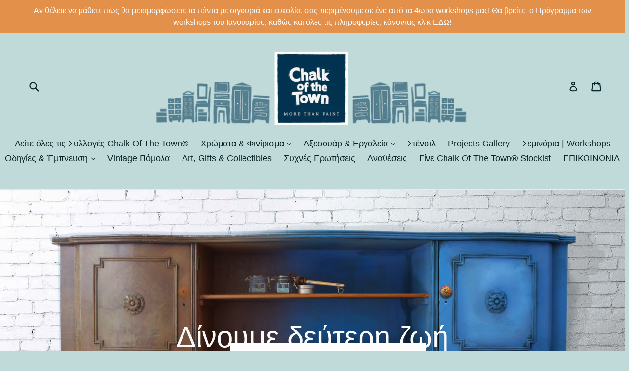

--- FILE ---
content_type: text/html; charset=utf-8
request_url: https://shop.chalkofthetown.gr/
body_size: 24778
content:
<!doctype html>
<!--[if IE 9]> <html class="ie9 no-js" lang="el"> <![endif]-->
<!--[if (gt IE 9)|!(IE)]><!--> <html class="no-js" lang="el"> <!--<![endif]-->
<head>
<!-- Start of Booster Apps Seo-0.1--><title>Chalk Of The Town Greece - Τα Ελληνικά Χρώματα Κιμωλίας&ndash; Chalk Of The Town® </title><meta name="description" content="Chalk Of The Town® Paint - Κορυφαία Ελληνικά και οικολογικά χρώματα κιμωλίας (chalk paint), κεριά φινιρίσματος (chalk paint wax), στένσιλ, vintage πόμολα, πινέλα, στένσιλ. Καλλιτεχνική Αναπαλαίωση Επίπλων - Σεμινάρια - Συμβουλευτικές υπηρεσίες interior design." /><script type="application/ld+json">
  {
    "@context": "https://schema.org",
    "@type": "Organization",
    "name": "Chalk Of The Town® ",
    "url": "https://shop.chalkofthetown.gr",
    "description": "Chalk Of The Town® Paint - Κορυφαία Ελληνικά και οικολογικά χρώματα κιμωλίας (chalk paint), κεριά φινιρίσματος (chalk paint wax), στένσιλ, vintage πόμολα, πινέλα, στένσιλ. Καλλιτεχνική Αναπαλαίωση Επίπλων - Σεμινάρια - Συμβουλευτικές υπηρεσίες interior design. ","image": "https://shop.chalkofthetown.gr/cdn/shop/t/1/assets/logo.png?v=794",
      "logo": "https://shop.chalkofthetown.gr/cdn/shop/t/1/assets/logo.png?v=794","sameAs": ["https://facebook.com//ChalkOfTheTownGreece", "https://instagram.com/chalkofthetowngr", "https://youtube.com/channel/chalkofthetownathens", "https://pinterest.com/ChalkOfTheTown_Athens"]
  }
</script>

<script type="application/ld+json">
  {
    "@context": "https://schema.org",
    "@type": "WebSite",
    "name": "Chalk Of The Town® ",
    "url": "https://shop.chalkofthetown.gr",
    "potentialAction": {
      "@type": "SearchAction",
      "query-input": "required name=query",
      "target": "https://shop.chalkofthetown.gr/search?q={query}"
    }
  }
</script>
<!-- end of Booster Apps SEO -->

  <meta name="google-site-verification" content="pqDI5CmKYenQ1CIUBndIMyNZl0p7DWPap-5GwmodZIo" />
  <!-- Google Tag Manager -->
<script>(function(w,d,s,l,i){w[l]=w[l]||[];w[l].push({'gtm.start':
new Date().getTime(),event:'gtm.js'});var f=d.getElementsByTagName(s)[0],
j=d.createElement(s),dl=l!='dataLayer'?'&l='+l:'';j.async=true;j.src=
'https://www.googletagmanager.com/gtm.js?id='+i+dl;f.parentNode.insertBefore(j,f);
})(window,document,'script','dataLayer','GTM-KM5Q98W');</script>
<!-- End Google Tag Manager -->
  <meta charset="utf-8">
  <meta http-equiv="X-UA-Compatible" content="IE=edge,chrome=1">
  <meta name="viewport" content="width=device-width,initial-scale=1">
  <meta name="theme-color" content="#7796a8">
  <link rel="canonical" href="https://shop.chalkofthetown.gr/">

  
    <link rel="shortcut icon" href="//shop.chalkofthetown.gr/cdn/shop/files/Chalk_FB_profile_5e34ff3b-eacf-48d9-bafd-53c8ce8dd2de_32x32.jpg?v=1613684364" type="image/png">
  

  
  

  

  <!-- /snippets/social-meta-tags.liquid -->
<meta property="og:site_name" content="Chalk Of The Town® ">
<meta property="og:url" content="https://shop.chalkofthetown.gr/">
<meta property="og:title" content="Chalk Of The Town Greece - Τα Ελληνικά Χρώματα Κιμωλίας">
<meta property="og:type" content="website">
<meta property="og:description" content="Chalk Of The Town® Paint - Κορυφαία Ελληνικά και οικολογικά χρώματα κιμωλίας (chalk paint), κεριά φινιρίσματος (chalk paint wax), στένσιλ, vintage πόμολα, πινέλα, στένσιλ. Καλλιτεχνική Αναπαλαίωση Επίπλων - Σεμινάρια - Συμβουλευτικές υπηρεσίες interior design.">


<meta name="twitter:site" content="@">
<meta name="twitter:card" content="summary_large_image">
<meta name="twitter:title" content="Chalk Of The Town Greece - Τα Ελληνικά Χρώματα Κιμωλίας">
<meta name="twitter:description" content="Chalk Of The Town® Paint - Κορυφαία Ελληνικά και οικολογικά χρώματα κιμωλίας (chalk paint), κεριά φινιρίσματος (chalk paint wax), στένσιλ, vintage πόμολα, πινέλα, στένσιλ. Καλλιτεχνική Αναπαλαίωση Επίπλων - Σεμινάρια - Συμβουλευτικές υπηρεσίες interior design.">


  <link href="//shop.chalkofthetown.gr/cdn/shop/t/1/assets/theme.scss.css?v=131748296195830644521721152696" rel="stylesheet" type="text/css" media="all" />
  



  <script>
    var theme = {
      strings: {
        addToCart: "Προσθήκη στο καλάθι",
        soldOut: "Προσωρινά Εξαντλημένο",
        unavailable: "Μη διαθέσιμο",
        showMore: "Δείξτε περισσότερα",
        showLess: "Δείξτε λιγότερα"
      },
      moneyFormat: "€{{amount}}"
    }

    document.documentElement.className = document.documentElement.className.replace('no-js', 'js');
  </script>

  <!--[if (lte IE 9) ]><script src="//shop.chalkofthetown.gr/cdn/shop/t/1/assets/match-media.min.js?v=22265819453975888031488715381" type="text/javascript"></script><![endif]-->

  

  <!--[if (gt IE 9)|!(IE)]><!--><script src="//shop.chalkofthetown.gr/cdn/shop/t/1/assets/vendor.js?v=136118274122071307521488715382" defer="defer"></script><!--<![endif]-->
  <!--[if lte IE 9]><script src="//shop.chalkofthetown.gr/cdn/shop/t/1/assets/vendor.js?v=136118274122071307521488715382"></script><![endif]-->

  <!--[if (gt IE 9)|!(IE)]><!--><script src="//shop.chalkofthetown.gr/cdn/shop/t/1/assets/theme.js?v=157915646904488482801488715381" defer="defer"></script><!--<![endif]-->
  <!--[if lte IE 9]><script src="//shop.chalkofthetown.gr/cdn/shop/t/1/assets/theme.js?v=157915646904488482801488715381"></script><![endif]-->

  <script>window.performance && window.performance.mark && window.performance.mark('shopify.content_for_header.start');</script><meta name="google-site-verification" content="pqDI5CmKYenQ1CIUBndIMyNZl0p7DWPap-5GwmodZIo">
<meta name="facebook-domain-verification" content="ifdi1dq85h47vu97ez6sboedn1960p">
<meta id="shopify-digital-wallet" name="shopify-digital-wallet" content="/18231745/digital_wallets/dialog">
<meta name="shopify-checkout-api-token" content="f4de03ef53df9611709b2d2382a9bba2">
<meta id="in-context-paypal-metadata" data-shop-id="18231745" data-venmo-supported="false" data-environment="production" data-locale="en_US" data-paypal-v4="true" data-currency="EUR">
<script async="async" src="/checkouts/internal/preloads.js?locale=el-GR"></script>
<script id="shopify-features" type="application/json">{"accessToken":"f4de03ef53df9611709b2d2382a9bba2","betas":["rich-media-storefront-analytics"],"domain":"shop.chalkofthetown.gr","predictiveSearch":true,"shopId":18231745,"locale":"el"}</script>
<script>var Shopify = Shopify || {};
Shopify.shop = "chalk-of-the-town-greece.myshopify.com";
Shopify.locale = "el";
Shopify.currency = {"active":"EUR","rate":"1.0"};
Shopify.country = "GR";
Shopify.theme = {"name":"debut","id":168105424,"schema_name":"Debut","schema_version":"1.1.3","theme_store_id":796,"role":"main"};
Shopify.theme.handle = "null";
Shopify.theme.style = {"id":null,"handle":null};
Shopify.cdnHost = "shop.chalkofthetown.gr/cdn";
Shopify.routes = Shopify.routes || {};
Shopify.routes.root = "/";</script>
<script type="module">!function(o){(o.Shopify=o.Shopify||{}).modules=!0}(window);</script>
<script>!function(o){function n(){var o=[];function n(){o.push(Array.prototype.slice.apply(arguments))}return n.q=o,n}var t=o.Shopify=o.Shopify||{};t.loadFeatures=n(),t.autoloadFeatures=n()}(window);</script>
<script id="shop-js-analytics" type="application/json">{"pageType":"index"}</script>
<script defer="defer" async type="module" src="//shop.chalkofthetown.gr/cdn/shopifycloud/shop-js/modules/v2/client.init-shop-cart-sync_CA-k_-bH.el.esm.js"></script>
<script defer="defer" async type="module" src="//shop.chalkofthetown.gr/cdn/shopifycloud/shop-js/modules/v2/chunk.common_B9X36xNm.esm.js"></script>
<script type="module">
  await import("//shop.chalkofthetown.gr/cdn/shopifycloud/shop-js/modules/v2/client.init-shop-cart-sync_CA-k_-bH.el.esm.js");
await import("//shop.chalkofthetown.gr/cdn/shopifycloud/shop-js/modules/v2/chunk.common_B9X36xNm.esm.js");

  window.Shopify.SignInWithShop?.initShopCartSync?.({"fedCMEnabled":true,"windoidEnabled":true});

</script>
<script>(function() {
  var isLoaded = false;
  function asyncLoad() {
    if (isLoaded) return;
    isLoaded = true;
    var urls = ["https:\/\/gdprcdn.b-cdn.net\/js\/gdpr_cookie_consent.min.js?shop=chalk-of-the-town-greece.myshopify.com","\/\/cdn.shopify.com\/proxy\/167a6232e9a75d205ed10988ddbd2e087a207a58443c2558352c02a5ad9d593d\/static.cdn.printful.com\/static\/js\/external\/shopify-product-customizer.js?v=0.28\u0026shop=chalk-of-the-town-greece.myshopify.com\u0026sp-cache-control=cHVibGljLCBtYXgtYWdlPTkwMA","https:\/\/widgets.automizely.com\/loyalty\/v1\/main.js?connection_id=b41049de74b849ebbc660432fd36c993\u0026mapped_org_id=382c57664e6e842cb2543069921d9262_v1\u0026shop=chalk-of-the-town-greece.myshopify.com","https:\/\/storage.nfcube.com\/instafeed-6290f93cf59addde9525f13af503f922.js?shop=chalk-of-the-town-greece.myshopify.com"];
    for (var i = 0; i < urls.length; i++) {
      var s = document.createElement('script');
      s.type = 'text/javascript';
      s.async = true;
      s.src = urls[i];
      var x = document.getElementsByTagName('script')[0];
      x.parentNode.insertBefore(s, x);
    }
  };
  if(window.attachEvent) {
    window.attachEvent('onload', asyncLoad);
  } else {
    window.addEventListener('load', asyncLoad, false);
  }
})();</script>
<script id="__st">var __st={"a":18231745,"offset":7200,"reqid":"d08c6b01-fa2b-46b3-92e2-86e65e24ad69-1768755460","pageurl":"shop.chalkofthetown.gr\/","u":"513ee9ac0894","p":"home"};</script>
<script>window.ShopifyPaypalV4VisibilityTracking = true;</script>
<script id="captcha-bootstrap">!function(){'use strict';const t='contact',e='account',n='new_comment',o=[[t,t],['blogs',n],['comments',n],[t,'customer']],c=[[e,'customer_login'],[e,'guest_login'],[e,'recover_customer_password'],[e,'create_customer']],r=t=>t.map((([t,e])=>`form[action*='/${t}']:not([data-nocaptcha='true']) input[name='form_type'][value='${e}']`)).join(','),a=t=>()=>t?[...document.querySelectorAll(t)].map((t=>t.form)):[];function s(){const t=[...o],e=r(t);return a(e)}const i='password',u='form_key',d=['recaptcha-v3-token','g-recaptcha-response','h-captcha-response',i],f=()=>{try{return window.sessionStorage}catch{return}},m='__shopify_v',_=t=>t.elements[u];function p(t,e,n=!1){try{const o=window.sessionStorage,c=JSON.parse(o.getItem(e)),{data:r}=function(t){const{data:e,action:n}=t;return t[m]||n?{data:e,action:n}:{data:t,action:n}}(c);for(const[e,n]of Object.entries(r))t.elements[e]&&(t.elements[e].value=n);n&&o.removeItem(e)}catch(o){console.error('form repopulation failed',{error:o})}}const l='form_type',E='cptcha';function T(t){t.dataset[E]=!0}const w=window,h=w.document,L='Shopify',v='ce_forms',y='captcha';let A=!1;((t,e)=>{const n=(g='f06e6c50-85a8-45c8-87d0-21a2b65856fe',I='https://cdn.shopify.com/shopifycloud/storefront-forms-hcaptcha/ce_storefront_forms_captcha_hcaptcha.v1.5.2.iife.js',D={infoText:'Προστατεύεται με το hCaptcha',privacyText:'Απόρρητο',termsText:'Όροι'},(t,e,n)=>{const o=w[L][v],c=o.bindForm;if(c)return c(t,g,e,D).then(n);var r;o.q.push([[t,g,e,D],n]),r=I,A||(h.body.append(Object.assign(h.createElement('script'),{id:'captcha-provider',async:!0,src:r})),A=!0)});var g,I,D;w[L]=w[L]||{},w[L][v]=w[L][v]||{},w[L][v].q=[],w[L][y]=w[L][y]||{},w[L][y].protect=function(t,e){n(t,void 0,e),T(t)},Object.freeze(w[L][y]),function(t,e,n,w,h,L){const[v,y,A,g]=function(t,e,n){const i=e?o:[],u=t?c:[],d=[...i,...u],f=r(d),m=r(i),_=r(d.filter((([t,e])=>n.includes(e))));return[a(f),a(m),a(_),s()]}(w,h,L),I=t=>{const e=t.target;return e instanceof HTMLFormElement?e:e&&e.form},D=t=>v().includes(t);t.addEventListener('submit',(t=>{const e=I(t);if(!e)return;const n=D(e)&&!e.dataset.hcaptchaBound&&!e.dataset.recaptchaBound,o=_(e),c=g().includes(e)&&(!o||!o.value);(n||c)&&t.preventDefault(),c&&!n&&(function(t){try{if(!f())return;!function(t){const e=f();if(!e)return;const n=_(t);if(!n)return;const o=n.value;o&&e.removeItem(o)}(t);const e=Array.from(Array(32),(()=>Math.random().toString(36)[2])).join('');!function(t,e){_(t)||t.append(Object.assign(document.createElement('input'),{type:'hidden',name:u})),t.elements[u].value=e}(t,e),function(t,e){const n=f();if(!n)return;const o=[...t.querySelectorAll(`input[type='${i}']`)].map((({name:t})=>t)),c=[...d,...o],r={};for(const[a,s]of new FormData(t).entries())c.includes(a)||(r[a]=s);n.setItem(e,JSON.stringify({[m]:1,action:t.action,data:r}))}(t,e)}catch(e){console.error('failed to persist form',e)}}(e),e.submit())}));const S=(t,e)=>{t&&!t.dataset[E]&&(n(t,e.some((e=>e===t))),T(t))};for(const o of['focusin','change'])t.addEventListener(o,(t=>{const e=I(t);D(e)&&S(e,y())}));const B=e.get('form_key'),M=e.get(l),P=B&&M;t.addEventListener('DOMContentLoaded',(()=>{const t=y();if(P)for(const e of t)e.elements[l].value===M&&p(e,B);[...new Set([...A(),...v().filter((t=>'true'===t.dataset.shopifyCaptcha))])].forEach((e=>S(e,t)))}))}(h,new URLSearchParams(w.location.search),n,t,e,['guest_login'])})(!0,!0)}();</script>
<script integrity="sha256-4kQ18oKyAcykRKYeNunJcIwy7WH5gtpwJnB7kiuLZ1E=" data-source-attribution="shopify.loadfeatures" defer="defer" src="//shop.chalkofthetown.gr/cdn/shopifycloud/storefront/assets/storefront/load_feature-a0a9edcb.js" crossorigin="anonymous"></script>
<script data-source-attribution="shopify.dynamic_checkout.dynamic.init">var Shopify=Shopify||{};Shopify.PaymentButton=Shopify.PaymentButton||{isStorefrontPortableWallets:!0,init:function(){window.Shopify.PaymentButton.init=function(){};var t=document.createElement("script");t.src="https://shop.chalkofthetown.gr/cdn/shopifycloud/portable-wallets/latest/portable-wallets.el.js",t.type="module",document.head.appendChild(t)}};
</script>
<script data-source-attribution="shopify.dynamic_checkout.buyer_consent">
  function portableWalletsHideBuyerConsent(e){var t=document.getElementById("shopify-buyer-consent"),n=document.getElementById("shopify-subscription-policy-button");t&&n&&(t.classList.add("hidden"),t.setAttribute("aria-hidden","true"),n.removeEventListener("click",e))}function portableWalletsShowBuyerConsent(e){var t=document.getElementById("shopify-buyer-consent"),n=document.getElementById("shopify-subscription-policy-button");t&&n&&(t.classList.remove("hidden"),t.removeAttribute("aria-hidden"),n.addEventListener("click",e))}window.Shopify?.PaymentButton&&(window.Shopify.PaymentButton.hideBuyerConsent=portableWalletsHideBuyerConsent,window.Shopify.PaymentButton.showBuyerConsent=portableWalletsShowBuyerConsent);
</script>
<script data-source-attribution="shopify.dynamic_checkout.cart.bootstrap">document.addEventListener("DOMContentLoaded",(function(){function t(){return document.querySelector("shopify-accelerated-checkout-cart, shopify-accelerated-checkout")}if(t())Shopify.PaymentButton.init();else{new MutationObserver((function(e,n){t()&&(Shopify.PaymentButton.init(),n.disconnect())})).observe(document.body,{childList:!0,subtree:!0})}}));
</script>
<link id="shopify-accelerated-checkout-styles" rel="stylesheet" media="screen" href="https://shop.chalkofthetown.gr/cdn/shopifycloud/portable-wallets/latest/accelerated-checkout-backwards-compat.css" crossorigin="anonymous">
<style id="shopify-accelerated-checkout-cart">
        #shopify-buyer-consent {
  margin-top: 1em;
  display: inline-block;
  width: 100%;
}

#shopify-buyer-consent.hidden {
  display: none;
}

#shopify-subscription-policy-button {
  background: none;
  border: none;
  padding: 0;
  text-decoration: underline;
  font-size: inherit;
  cursor: pointer;
}

#shopify-subscription-policy-button::before {
  box-shadow: none;
}

      </style>

<script>window.performance && window.performance.mark && window.performance.mark('shopify.content_for_header.end');</script>
<script src="https://cdn.shopify.com/extensions/019b8d54-2388-79d8-becc-d32a3afe2c7a/omnisend-50/assets/omnisend-in-shop.js" type="text/javascript" defer="defer"></script>
<meta property="og:image" content="https://cdn.shopify.com/s/files/1/1823/1745/files/SITE_HEADER_5_800x_2257eee2-9c38-4539-a529-e8b7c73381f2.png?v=1616083921" />
<meta property="og:image:secure_url" content="https://cdn.shopify.com/s/files/1/1823/1745/files/SITE_HEADER_5_800x_2257eee2-9c38-4539-a529-e8b7c73381f2.png?v=1616083921" />
<meta property="og:image:width" content="794" />
<meta property="og:image:height" content="161" />
<link href="https://monorail-edge.shopifysvc.com" rel="dns-prefetch">
<script>(function(){if ("sendBeacon" in navigator && "performance" in window) {try {var session_token_from_headers = performance.getEntriesByType('navigation')[0].serverTiming.find(x => x.name == '_s').description;} catch {var session_token_from_headers = undefined;}var session_cookie_matches = document.cookie.match(/_shopify_s=([^;]*)/);var session_token_from_cookie = session_cookie_matches && session_cookie_matches.length === 2 ? session_cookie_matches[1] : "";var session_token = session_token_from_headers || session_token_from_cookie || "";function handle_abandonment_event(e) {var entries = performance.getEntries().filter(function(entry) {return /monorail-edge.shopifysvc.com/.test(entry.name);});if (!window.abandonment_tracked && entries.length === 0) {window.abandonment_tracked = true;var currentMs = Date.now();var navigation_start = performance.timing.navigationStart;var payload = {shop_id: 18231745,url: window.location.href,navigation_start,duration: currentMs - navigation_start,session_token,page_type: "index"};window.navigator.sendBeacon("https://monorail-edge.shopifysvc.com/v1/produce", JSON.stringify({schema_id: "online_store_buyer_site_abandonment/1.1",payload: payload,metadata: {event_created_at_ms: currentMs,event_sent_at_ms: currentMs}}));}}window.addEventListener('pagehide', handle_abandonment_event);}}());</script>
<script id="web-pixels-manager-setup">(function e(e,d,r,n,o){if(void 0===o&&(o={}),!Boolean(null===(a=null===(i=window.Shopify)||void 0===i?void 0:i.analytics)||void 0===a?void 0:a.replayQueue)){var i,a;window.Shopify=window.Shopify||{};var t=window.Shopify;t.analytics=t.analytics||{};var s=t.analytics;s.replayQueue=[],s.publish=function(e,d,r){return s.replayQueue.push([e,d,r]),!0};try{self.performance.mark("wpm:start")}catch(e){}var l=function(){var e={modern:/Edge?\/(1{2}[4-9]|1[2-9]\d|[2-9]\d{2}|\d{4,})\.\d+(\.\d+|)|Firefox\/(1{2}[4-9]|1[2-9]\d|[2-9]\d{2}|\d{4,})\.\d+(\.\d+|)|Chrom(ium|e)\/(9{2}|\d{3,})\.\d+(\.\d+|)|(Maci|X1{2}).+ Version\/(15\.\d+|(1[6-9]|[2-9]\d|\d{3,})\.\d+)([,.]\d+|)( \(\w+\)|)( Mobile\/\w+|) Safari\/|Chrome.+OPR\/(9{2}|\d{3,})\.\d+\.\d+|(CPU[ +]OS|iPhone[ +]OS|CPU[ +]iPhone|CPU IPhone OS|CPU iPad OS)[ +]+(15[._]\d+|(1[6-9]|[2-9]\d|\d{3,})[._]\d+)([._]\d+|)|Android:?[ /-](13[3-9]|1[4-9]\d|[2-9]\d{2}|\d{4,})(\.\d+|)(\.\d+|)|Android.+Firefox\/(13[5-9]|1[4-9]\d|[2-9]\d{2}|\d{4,})\.\d+(\.\d+|)|Android.+Chrom(ium|e)\/(13[3-9]|1[4-9]\d|[2-9]\d{2}|\d{4,})\.\d+(\.\d+|)|SamsungBrowser\/([2-9]\d|\d{3,})\.\d+/,legacy:/Edge?\/(1[6-9]|[2-9]\d|\d{3,})\.\d+(\.\d+|)|Firefox\/(5[4-9]|[6-9]\d|\d{3,})\.\d+(\.\d+|)|Chrom(ium|e)\/(5[1-9]|[6-9]\d|\d{3,})\.\d+(\.\d+|)([\d.]+$|.*Safari\/(?![\d.]+ Edge\/[\d.]+$))|(Maci|X1{2}).+ Version\/(10\.\d+|(1[1-9]|[2-9]\d|\d{3,})\.\d+)([,.]\d+|)( \(\w+\)|)( Mobile\/\w+|) Safari\/|Chrome.+OPR\/(3[89]|[4-9]\d|\d{3,})\.\d+\.\d+|(CPU[ +]OS|iPhone[ +]OS|CPU[ +]iPhone|CPU IPhone OS|CPU iPad OS)[ +]+(10[._]\d+|(1[1-9]|[2-9]\d|\d{3,})[._]\d+)([._]\d+|)|Android:?[ /-](13[3-9]|1[4-9]\d|[2-9]\d{2}|\d{4,})(\.\d+|)(\.\d+|)|Mobile Safari.+OPR\/([89]\d|\d{3,})\.\d+\.\d+|Android.+Firefox\/(13[5-9]|1[4-9]\d|[2-9]\d{2}|\d{4,})\.\d+(\.\d+|)|Android.+Chrom(ium|e)\/(13[3-9]|1[4-9]\d|[2-9]\d{2}|\d{4,})\.\d+(\.\d+|)|Android.+(UC? ?Browser|UCWEB|U3)[ /]?(15\.([5-9]|\d{2,})|(1[6-9]|[2-9]\d|\d{3,})\.\d+)\.\d+|SamsungBrowser\/(5\.\d+|([6-9]|\d{2,})\.\d+)|Android.+MQ{2}Browser\/(14(\.(9|\d{2,})|)|(1[5-9]|[2-9]\d|\d{3,})(\.\d+|))(\.\d+|)|K[Aa][Ii]OS\/(3\.\d+|([4-9]|\d{2,})\.\d+)(\.\d+|)/},d=e.modern,r=e.legacy,n=navigator.userAgent;return n.match(d)?"modern":n.match(r)?"legacy":"unknown"}(),u="modern"===l?"modern":"legacy",c=(null!=n?n:{modern:"",legacy:""})[u],f=function(e){return[e.baseUrl,"/wpm","/b",e.hashVersion,"modern"===e.buildTarget?"m":"l",".js"].join("")}({baseUrl:d,hashVersion:r,buildTarget:u}),m=function(e){var d=e.version,r=e.bundleTarget,n=e.surface,o=e.pageUrl,i=e.monorailEndpoint;return{emit:function(e){var a=e.status,t=e.errorMsg,s=(new Date).getTime(),l=JSON.stringify({metadata:{event_sent_at_ms:s},events:[{schema_id:"web_pixels_manager_load/3.1",payload:{version:d,bundle_target:r,page_url:o,status:a,surface:n,error_msg:t},metadata:{event_created_at_ms:s}}]});if(!i)return console&&console.warn&&console.warn("[Web Pixels Manager] No Monorail endpoint provided, skipping logging."),!1;try{return self.navigator.sendBeacon.bind(self.navigator)(i,l)}catch(e){}var u=new XMLHttpRequest;try{return u.open("POST",i,!0),u.setRequestHeader("Content-Type","text/plain"),u.send(l),!0}catch(e){return console&&console.warn&&console.warn("[Web Pixels Manager] Got an unhandled error while logging to Monorail."),!1}}}}({version:r,bundleTarget:l,surface:e.surface,pageUrl:self.location.href,monorailEndpoint:e.monorailEndpoint});try{o.browserTarget=l,function(e){var d=e.src,r=e.async,n=void 0===r||r,o=e.onload,i=e.onerror,a=e.sri,t=e.scriptDataAttributes,s=void 0===t?{}:t,l=document.createElement("script"),u=document.querySelector("head"),c=document.querySelector("body");if(l.async=n,l.src=d,a&&(l.integrity=a,l.crossOrigin="anonymous"),s)for(var f in s)if(Object.prototype.hasOwnProperty.call(s,f))try{l.dataset[f]=s[f]}catch(e){}if(o&&l.addEventListener("load",o),i&&l.addEventListener("error",i),u)u.appendChild(l);else{if(!c)throw new Error("Did not find a head or body element to append the script");c.appendChild(l)}}({src:f,async:!0,onload:function(){if(!function(){var e,d;return Boolean(null===(d=null===(e=window.Shopify)||void 0===e?void 0:e.analytics)||void 0===d?void 0:d.initialized)}()){var d=window.webPixelsManager.init(e)||void 0;if(d){var r=window.Shopify.analytics;r.replayQueue.forEach((function(e){var r=e[0],n=e[1],o=e[2];d.publishCustomEvent(r,n,o)})),r.replayQueue=[],r.publish=d.publishCustomEvent,r.visitor=d.visitor,r.initialized=!0}}},onerror:function(){return m.emit({status:"failed",errorMsg:"".concat(f," has failed to load")})},sri:function(e){var d=/^sha384-[A-Za-z0-9+/=]+$/;return"string"==typeof e&&d.test(e)}(c)?c:"",scriptDataAttributes:o}),m.emit({status:"loading"})}catch(e){m.emit({status:"failed",errorMsg:(null==e?void 0:e.message)||"Unknown error"})}}})({shopId: 18231745,storefrontBaseUrl: "https://shop.chalkofthetown.gr",extensionsBaseUrl: "https://extensions.shopifycdn.com/cdn/shopifycloud/web-pixels-manager",monorailEndpoint: "https://monorail-edge.shopifysvc.com/unstable/produce_batch",surface: "storefront-renderer",enabledBetaFlags: ["2dca8a86"],webPixelsConfigList: [{"id":"2220851539","configuration":"{\"hashed_organization_id\":\"382c57664e6e842cb2543069921d9262_v1\",\"app_key\":\"chalk-of-the-town-greece\",\"allow_collect_personal_data\":\"true\",\"connection_id\":\"b41049de74b849ebbc660432fd36c993\"}","eventPayloadVersion":"v1","runtimeContext":"STRICT","scriptVersion":"3f0fd3f7354ca64f6bba956935131bea","type":"APP","apiClientId":5362669,"privacyPurposes":["ANALYTICS","MARKETING","SALE_OF_DATA"],"dataSharingAdjustments":{"protectedCustomerApprovalScopes":["read_customer_address","read_customer_email","read_customer_name","read_customer_personal_data","read_customer_phone"]}},{"id":"1067581779","configuration":"{\"config\":\"{\\\"pixel_id\\\":\\\"G-5KJ2E514RK\\\",\\\"target_country\\\":\\\"GR\\\",\\\"gtag_events\\\":[{\\\"type\\\":\\\"begin_checkout\\\",\\\"action_label\\\":[\\\"G-5KJ2E514RK\\\",\\\"AW-866011337\\\/TWozCISfxLUBEMmR-ZwD\\\"]},{\\\"type\\\":\\\"search\\\",\\\"action_label\\\":[\\\"G-5KJ2E514RK\\\",\\\"AW-866011337\\\/_vvKCIefxLUBEMmR-ZwD\\\"]},{\\\"type\\\":\\\"view_item\\\",\\\"action_label\\\":[\\\"G-5KJ2E514RK\\\",\\\"AW-866011337\\\/GRQ9CP6exLUBEMmR-ZwD\\\",\\\"MC-254XL7WFNV\\\"]},{\\\"type\\\":\\\"purchase\\\",\\\"action_label\\\":[\\\"G-5KJ2E514RK\\\",\\\"AW-866011337\\\/DdLeCPuexLUBEMmR-ZwD\\\",\\\"MC-254XL7WFNV\\\"]},{\\\"type\\\":\\\"page_view\\\",\\\"action_label\\\":[\\\"G-5KJ2E514RK\\\",\\\"AW-866011337\\\/v331CPiexLUBEMmR-ZwD\\\",\\\"MC-254XL7WFNV\\\"]},{\\\"type\\\":\\\"add_payment_info\\\",\\\"action_label\\\":[\\\"G-5KJ2E514RK\\\",\\\"AW-866011337\\\/oA6yCIqfxLUBEMmR-ZwD\\\"]},{\\\"type\\\":\\\"add_to_cart\\\",\\\"action_label\\\":[\\\"G-5KJ2E514RK\\\",\\\"AW-866011337\\\/aUuECIGfxLUBEMmR-ZwD\\\"]}],\\\"enable_monitoring_mode\\\":false}\"}","eventPayloadVersion":"v1","runtimeContext":"OPEN","scriptVersion":"b2a88bafab3e21179ed38636efcd8a93","type":"APP","apiClientId":1780363,"privacyPurposes":[],"dataSharingAdjustments":{"protectedCustomerApprovalScopes":["read_customer_address","read_customer_email","read_customer_name","read_customer_personal_data","read_customer_phone"]}},{"id":"478216531","configuration":"{\"pixel_id\":\"788833626124380\",\"pixel_type\":\"facebook_pixel\",\"metaapp_system_user_token\":\"-\"}","eventPayloadVersion":"v1","runtimeContext":"OPEN","scriptVersion":"ca16bc87fe92b6042fbaa3acc2fbdaa6","type":"APP","apiClientId":2329312,"privacyPurposes":["ANALYTICS","MARKETING","SALE_OF_DATA"],"dataSharingAdjustments":{"protectedCustomerApprovalScopes":["read_customer_address","read_customer_email","read_customer_name","read_customer_personal_data","read_customer_phone"]}},{"id":"338100563","configuration":"{\"apiURL\":\"https:\/\/api.omnisend.com\",\"appURL\":\"https:\/\/app.omnisend.com\",\"brandID\":\"5a6c98b6597ed7051e00dff9\",\"trackingURL\":\"https:\/\/wt.omnisendlink.com\"}","eventPayloadVersion":"v1","runtimeContext":"STRICT","scriptVersion":"aa9feb15e63a302383aa48b053211bbb","type":"APP","apiClientId":186001,"privacyPurposes":["ANALYTICS","MARKETING","SALE_OF_DATA"],"dataSharingAdjustments":{"protectedCustomerApprovalScopes":["read_customer_address","read_customer_email","read_customer_name","read_customer_personal_data","read_customer_phone"]}},{"id":"156434771","configuration":"{\"tagID\":\"2613774779610\"}","eventPayloadVersion":"v1","runtimeContext":"STRICT","scriptVersion":"18031546ee651571ed29edbe71a3550b","type":"APP","apiClientId":3009811,"privacyPurposes":["ANALYTICS","MARKETING","SALE_OF_DATA"],"dataSharingAdjustments":{"protectedCustomerApprovalScopes":["read_customer_address","read_customer_email","read_customer_name","read_customer_personal_data","read_customer_phone"]}},{"id":"58360147","configuration":"{\"hashed_organization_id\":\"382c57664e6e842cb2543069921d9262_v1\",\"app_key\":\"chalk-of-the-town-greece\",\"allow_collect_personal_data\":\"true\"}","eventPayloadVersion":"v1","runtimeContext":"STRICT","scriptVersion":"c3e64302e4c6a915b615bb03ddf3784a","type":"APP","apiClientId":111542,"privacyPurposes":["ANALYTICS","MARKETING","SALE_OF_DATA"],"dataSharingAdjustments":{"protectedCustomerApprovalScopes":["read_customer_address","read_customer_email","read_customer_name","read_customer_personal_data","read_customer_phone"]}},{"id":"158204243","eventPayloadVersion":"v1","runtimeContext":"LAX","scriptVersion":"1","type":"CUSTOM","privacyPurposes":["MARKETING"],"name":"Meta pixel (migrated)"},{"id":"shopify-app-pixel","configuration":"{}","eventPayloadVersion":"v1","runtimeContext":"STRICT","scriptVersion":"0450","apiClientId":"shopify-pixel","type":"APP","privacyPurposes":["ANALYTICS","MARKETING"]},{"id":"shopify-custom-pixel","eventPayloadVersion":"v1","runtimeContext":"LAX","scriptVersion":"0450","apiClientId":"shopify-pixel","type":"CUSTOM","privacyPurposes":["ANALYTICS","MARKETING"]}],isMerchantRequest: false,initData: {"shop":{"name":"Chalk Of The Town® ","paymentSettings":{"currencyCode":"EUR"},"myshopifyDomain":"chalk-of-the-town-greece.myshopify.com","countryCode":"GR","storefrontUrl":"https:\/\/shop.chalkofthetown.gr"},"customer":null,"cart":null,"checkout":null,"productVariants":[],"purchasingCompany":null},},"https://shop.chalkofthetown.gr/cdn","fcfee988w5aeb613cpc8e4bc33m6693e112",{"modern":"","legacy":""},{"shopId":"18231745","storefrontBaseUrl":"https:\/\/shop.chalkofthetown.gr","extensionBaseUrl":"https:\/\/extensions.shopifycdn.com\/cdn\/shopifycloud\/web-pixels-manager","surface":"storefront-renderer","enabledBetaFlags":"[\"2dca8a86\"]","isMerchantRequest":"false","hashVersion":"fcfee988w5aeb613cpc8e4bc33m6693e112","publish":"custom","events":"[[\"page_viewed\",{}]]"});</script><script>
  window.ShopifyAnalytics = window.ShopifyAnalytics || {};
  window.ShopifyAnalytics.meta = window.ShopifyAnalytics.meta || {};
  window.ShopifyAnalytics.meta.currency = 'EUR';
  var meta = {"page":{"pageType":"home","requestId":"d08c6b01-fa2b-46b3-92e2-86e65e24ad69-1768755460"}};
  for (var attr in meta) {
    window.ShopifyAnalytics.meta[attr] = meta[attr];
  }
</script>
<script class="analytics">
  (function () {
    var customDocumentWrite = function(content) {
      var jquery = null;

      if (window.jQuery) {
        jquery = window.jQuery;
      } else if (window.Checkout && window.Checkout.$) {
        jquery = window.Checkout.$;
      }

      if (jquery) {
        jquery('body').append(content);
      }
    };

    var hasLoggedConversion = function(token) {
      if (token) {
        return document.cookie.indexOf('loggedConversion=' + token) !== -1;
      }
      return false;
    }

    var setCookieIfConversion = function(token) {
      if (token) {
        var twoMonthsFromNow = new Date(Date.now());
        twoMonthsFromNow.setMonth(twoMonthsFromNow.getMonth() + 2);

        document.cookie = 'loggedConversion=' + token + '; expires=' + twoMonthsFromNow;
      }
    }

    var trekkie = window.ShopifyAnalytics.lib = window.trekkie = window.trekkie || [];
    if (trekkie.integrations) {
      return;
    }
    trekkie.methods = [
      'identify',
      'page',
      'ready',
      'track',
      'trackForm',
      'trackLink'
    ];
    trekkie.factory = function(method) {
      return function() {
        var args = Array.prototype.slice.call(arguments);
        args.unshift(method);
        trekkie.push(args);
        return trekkie;
      };
    };
    for (var i = 0; i < trekkie.methods.length; i++) {
      var key = trekkie.methods[i];
      trekkie[key] = trekkie.factory(key);
    }
    trekkie.load = function(config) {
      trekkie.config = config || {};
      trekkie.config.initialDocumentCookie = document.cookie;
      var first = document.getElementsByTagName('script')[0];
      var script = document.createElement('script');
      script.type = 'text/javascript';
      script.onerror = function(e) {
        var scriptFallback = document.createElement('script');
        scriptFallback.type = 'text/javascript';
        scriptFallback.onerror = function(error) {
                var Monorail = {
      produce: function produce(monorailDomain, schemaId, payload) {
        var currentMs = new Date().getTime();
        var event = {
          schema_id: schemaId,
          payload: payload,
          metadata: {
            event_created_at_ms: currentMs,
            event_sent_at_ms: currentMs
          }
        };
        return Monorail.sendRequest("https://" + monorailDomain + "/v1/produce", JSON.stringify(event));
      },
      sendRequest: function sendRequest(endpointUrl, payload) {
        // Try the sendBeacon API
        if (window && window.navigator && typeof window.navigator.sendBeacon === 'function' && typeof window.Blob === 'function' && !Monorail.isIos12()) {
          var blobData = new window.Blob([payload], {
            type: 'text/plain'
          });

          if (window.navigator.sendBeacon(endpointUrl, blobData)) {
            return true;
          } // sendBeacon was not successful

        } // XHR beacon

        var xhr = new XMLHttpRequest();

        try {
          xhr.open('POST', endpointUrl);
          xhr.setRequestHeader('Content-Type', 'text/plain');
          xhr.send(payload);
        } catch (e) {
          console.log(e);
        }

        return false;
      },
      isIos12: function isIos12() {
        return window.navigator.userAgent.lastIndexOf('iPhone; CPU iPhone OS 12_') !== -1 || window.navigator.userAgent.lastIndexOf('iPad; CPU OS 12_') !== -1;
      }
    };
    Monorail.produce('monorail-edge.shopifysvc.com',
      'trekkie_storefront_load_errors/1.1',
      {shop_id: 18231745,
      theme_id: 168105424,
      app_name: "storefront",
      context_url: window.location.href,
      source_url: "//shop.chalkofthetown.gr/cdn/s/trekkie.storefront.cd680fe47e6c39ca5d5df5f0a32d569bc48c0f27.min.js"});

        };
        scriptFallback.async = true;
        scriptFallback.src = '//shop.chalkofthetown.gr/cdn/s/trekkie.storefront.cd680fe47e6c39ca5d5df5f0a32d569bc48c0f27.min.js';
        first.parentNode.insertBefore(scriptFallback, first);
      };
      script.async = true;
      script.src = '//shop.chalkofthetown.gr/cdn/s/trekkie.storefront.cd680fe47e6c39ca5d5df5f0a32d569bc48c0f27.min.js';
      first.parentNode.insertBefore(script, first);
    };
    trekkie.load(
      {"Trekkie":{"appName":"storefront","development":false,"defaultAttributes":{"shopId":18231745,"isMerchantRequest":null,"themeId":168105424,"themeCityHash":"11653222391278374119","contentLanguage":"el","currency":"EUR","eventMetadataId":"cf0efc17-a0ea-4076-b212-7a03c303ff1e"},"isServerSideCookieWritingEnabled":true,"monorailRegion":"shop_domain","enabledBetaFlags":["65f19447"]},"Session Attribution":{},"S2S":{"facebookCapiEnabled":false,"source":"trekkie-storefront-renderer","apiClientId":580111}}
    );

    var loaded = false;
    trekkie.ready(function() {
      if (loaded) return;
      loaded = true;

      window.ShopifyAnalytics.lib = window.trekkie;

      var originalDocumentWrite = document.write;
      document.write = customDocumentWrite;
      try { window.ShopifyAnalytics.merchantGoogleAnalytics.call(this); } catch(error) {};
      document.write = originalDocumentWrite;

      window.ShopifyAnalytics.lib.page(null,{"pageType":"home","requestId":"d08c6b01-fa2b-46b3-92e2-86e65e24ad69-1768755460","shopifyEmitted":true});

      var match = window.location.pathname.match(/checkouts\/(.+)\/(thank_you|post_purchase)/)
      var token = match? match[1]: undefined;
      if (!hasLoggedConversion(token)) {
        setCookieIfConversion(token);
        
      }
    });


        var eventsListenerScript = document.createElement('script');
        eventsListenerScript.async = true;
        eventsListenerScript.src = "//shop.chalkofthetown.gr/cdn/shopifycloud/storefront/assets/shop_events_listener-3da45d37.js";
        document.getElementsByTagName('head')[0].appendChild(eventsListenerScript);

})();</script>
  <script>
  if (!window.ga || (window.ga && typeof window.ga !== 'function')) {
    window.ga = function ga() {
      (window.ga.q = window.ga.q || []).push(arguments);
      if (window.Shopify && window.Shopify.analytics && typeof window.Shopify.analytics.publish === 'function') {
        window.Shopify.analytics.publish("ga_stub_called", {}, {sendTo: "google_osp_migration"});
      }
      console.error("Shopify's Google Analytics stub called with:", Array.from(arguments), "\nSee https://help.shopify.com/manual/promoting-marketing/pixels/pixel-migration#google for more information.");
    };
    if (window.Shopify && window.Shopify.analytics && typeof window.Shopify.analytics.publish === 'function') {
      window.Shopify.analytics.publish("ga_stub_initialized", {}, {sendTo: "google_osp_migration"});
    }
  }
</script>
<script
  defer
  src="https://shop.chalkofthetown.gr/cdn/shopifycloud/perf-kit/shopify-perf-kit-3.0.4.min.js"
  data-application="storefront-renderer"
  data-shop-id="18231745"
  data-render-region="gcp-us-east1"
  data-page-type="index"
  data-theme-instance-id="168105424"
  data-theme-name="Debut"
  data-theme-version="1.1.3"
  data-monorail-region="shop_domain"
  data-resource-timing-sampling-rate="10"
  data-shs="true"
  data-shs-beacon="true"
  data-shs-export-with-fetch="true"
  data-shs-logs-sample-rate="1"
  data-shs-beacon-endpoint="https://shop.chalkofthetown.gr/api/collect"
></script>
</head>
<meta name="p:domain_verify" content="7711dadf0a4ca21d3e157d2f24c9d386"/>
<body class="template-index">

  <a class="in-page-link visually-hidden skip-link" href="#MainContent">Συνεχίστε στο περιεχόμενο</a>

  <div id="SearchDrawer" class="search-bar drawer drawer--top">
    <div class="search-bar__table">
      <div class="search-bar__table-cell search-bar__form-wrapper">
        <form class="search search-bar__form" action="/search" method="get" role="search">
          <button class="search-bar__submit search__submit btn--link" type="submit">
            <svg aria-hidden="true" focusable="false" role="presentation" class="icon icon-search" viewBox="0 0 37 40"><path d="M35.6 36l-9.8-9.8c4.1-5.4 3.6-13.2-1.3-18.1-5.4-5.4-14.2-5.4-19.7 0-5.4 5.4-5.4 14.2 0 19.7 2.6 2.6 6.1 4.1 9.8 4.1 3 0 5.9-1 8.3-2.8l9.8 9.8c.4.4.9.6 1.4.6s1-.2 1.4-.6c.9-.9.9-2.1.1-2.9zm-20.9-8.2c-2.6 0-5.1-1-7-2.9-3.9-3.9-3.9-10.1 0-14C9.6 9 12.2 8 14.7 8s5.1 1 7 2.9c3.9 3.9 3.9 10.1 0 14-1.9 1.9-4.4 2.9-7 2.9z"/></svg>
            <span class="icon__fallback-text">Υποβολή</span>
          </button>
          <input class="search__input search-bar__input" type="search" name="q" value="" placeholder="Αναζήτηση" aria-label="Αναζήτηση">
        </form>
      </div>
      <div class="search-bar__table-cell text-right">
        <button type="button" class="btn--link search-bar__close js-drawer-close">
          <svg aria-hidden="true" focusable="false" role="presentation" class="icon icon-close" viewBox="0 0 37 40"><path d="M21.3 23l11-11c.8-.8.8-2 0-2.8-.8-.8-2-.8-2.8 0l-11 11-11-11c-.8-.8-2-.8-2.8 0-.8.8-.8 2 0 2.8l11 11-11 11c-.8.8-.8 2 0 2.8.4.4.9.6 1.4.6s1-.2 1.4-.6l11-11 11 11c.4.4.9.6 1.4.6s1-.2 1.4-.6c.8-.8.8-2 0-2.8l-11-11z"/></svg>
          <span class="icon__fallback-text">Κλείστε την αναζήτηση</span>
        </button>
      </div>
    </div>
  </div>

  <div id="shopify-section-header" class="shopify-section">
  <style>
    .notification-bar {
      background-color: #e3904a;
    }

    .notification-bar__message {
      color: #fcfcfc;
    }
  </style>


<div data-section-id="header" data-section-type="header-section">
  <nav class="mobile-nav-wrapper medium-up--hide" role="navigation">
    <ul id="MobileNav" class="mobile-nav">
      
<li class="mobile-nav__item border-bottom">
          
            <a href="/" class="mobile-nav__link">
              Δείτε όλες τις Συλλογές Chalk Of The Town®
            </a>
          
        </li>
      
<li class="mobile-nav__item border-bottom">
          
            <button type="button" class="btn--link js-toggle-submenu mobile-nav__link" data-target="chrwmata-finirisma" data-level="1">
              Χρώματα  & Φινίρισμα
              <div class="mobile-nav__icon">
                <svg aria-hidden="true" focusable="false" role="presentation" class="icon icon-chevron-right" viewBox="0 0 284.49 498.98"><defs><style>.cls-1{fill:#231f20}</style></defs><path class="cls-1" d="M223.18 628.49a35 35 0 0 1-24.75-59.75L388.17 379 198.43 189.26a35 35 0 0 1 49.5-49.5l214.49 214.49a35 35 0 0 1 0 49.5L247.93 618.24a34.89 34.89 0 0 1-24.75 10.25z" transform="translate(-188.18 -129.51)"/></svg>
                <span class="icon__fallback-text">επέκταση </span>
              </div>
            </button>
            <ul class="mobile-nav__dropdown" data-parent="chrwmata-finirisma" data-level="2">
              <li class="mobile-nav__item border-bottom">
                <div class="mobile-nav__table">
                  <div class="mobile-nav__table-cell mobile-nav__return">
                    <button class="btn--link js-toggle-submenu mobile-nav__return-btn" type="button">
                      <svg aria-hidden="true" focusable="false" role="presentation" class="icon icon-chevron-left" viewBox="0 0 284.49 498.98"><defs><style>.cls-1{fill:#231f20}</style></defs><path class="cls-1" d="M437.67 129.51a35 35 0 0 1 24.75 59.75L272.67 379l189.75 189.74a35 35 0 1 1-49.5 49.5L198.43 403.75a35 35 0 0 1 0-49.5l214.49-214.49a34.89 34.89 0 0 1 24.75-10.25z" transform="translate(-188.18 -129.51)"/></svg>
                      <span class="icon__fallback-text">σύμπτυξη</span>
                    </button>
                  </div>
                  <a href="#" class="mobile-nav__sublist-link mobile-nav__sublist-header">
                    Χρώματα  & Φινίρισμα
                  </a>
                </div>
              </li>

              
                <li class="mobile-nav__item border-bottom">
                  <a href="/collections/xromata-kimolias" class="mobile-nav__sublist-link">
                    Χρώματα Κιμωλίας  - Chalk Of The Town® Paint
                  </a>
                </li>
              
                <li class="mobile-nav__item border-bottom">
                  <a href="/collections/chalk-of-the-town-bundles" class="mobile-nav__sublist-link">
                    Bundles - Πακέτα Προϊόντων Chalk Of The Town®
                  </a>
                </li>
              
                <li class="mobile-nav__item border-bottom">
                  <a href="/collections/chalk-of-the-town-kits" class="mobile-nav__sublist-link">
                    Special Kits - Chalk Of The Town®
                  </a>
                </li>
              
                <li class="mobile-nav__item border-bottom">
                  <a href="/collections/chalk-of-the-town-wall-paint" class="mobile-nav__sublist-link">
                    Χρώματα Τοίχου - Chalk Of The Town® Wall Paint
                  </a>
                </li>
              
                <li class="mobile-nav__item border-bottom">
                  <a href="/collections/chalk-of-the-town-metallics" class="mobile-nav__sublist-link">
                    Μεταλλικά Χρώματα - Chalk Of The Town® Metallics 
                  </a>
                </li>
              
                <li class="mobile-nav__item border-bottom">
                  <a href="/collections/chalk-of-the-town-waxes" class="mobile-nav__sublist-link">
                    Κεριά &amp; Βερνίκια Chalk Of The Town®
                  </a>
                </li>
              
                <li class="mobile-nav__item">
                  <a href="/pages/chalk-of-the-town-color-card" class="mobile-nav__sublist-link">
                    Χρωματολόγιο - Chalk Of The Town®
                  </a>
                </li>
              

            </ul>
          
        </li>
      
<li class="mobile-nav__item border-bottom">
          
            <button type="button" class="btn--link js-toggle-submenu mobile-nav__link" data-target="axesoyar-ergaleia" data-level="1">
              Αξεσουάρ & Εργαλεία
              <div class="mobile-nav__icon">
                <svg aria-hidden="true" focusable="false" role="presentation" class="icon icon-chevron-right" viewBox="0 0 284.49 498.98"><defs><style>.cls-1{fill:#231f20}</style></defs><path class="cls-1" d="M223.18 628.49a35 35 0 0 1-24.75-59.75L388.17 379 198.43 189.26a35 35 0 0 1 49.5-49.5l214.49 214.49a35 35 0 0 1 0 49.5L247.93 618.24a34.89 34.89 0 0 1-24.75 10.25z" transform="translate(-188.18 -129.51)"/></svg>
                <span class="icon__fallback-text">επέκταση </span>
              </div>
            </button>
            <ul class="mobile-nav__dropdown" data-parent="axesoyar-ergaleia" data-level="2">
              <li class="mobile-nav__item border-bottom">
                <div class="mobile-nav__table">
                  <div class="mobile-nav__table-cell mobile-nav__return">
                    <button class="btn--link js-toggle-submenu mobile-nav__return-btn" type="button">
                      <svg aria-hidden="true" focusable="false" role="presentation" class="icon icon-chevron-left" viewBox="0 0 284.49 498.98"><defs><style>.cls-1{fill:#231f20}</style></defs><path class="cls-1" d="M437.67 129.51a35 35 0 0 1 24.75 59.75L272.67 379l189.75 189.74a35 35 0 1 1-49.5 49.5L198.43 403.75a35 35 0 0 1 0-49.5l214.49-214.49a34.89 34.89 0 0 1 24.75-10.25z" transform="translate(-188.18 -129.51)"/></svg>
                      <span class="icon__fallback-text">σύμπτυξη</span>
                    </button>
                  </div>
                  <a href="#" class="mobile-nav__sublist-link mobile-nav__sublist-header">
                    Αξεσουάρ & Εργαλεία
                  </a>
                </div>
              </li>

              
                <li class="mobile-nav__item">
                  <a href="/collections/chalk-of-the-town-brushes" class="mobile-nav__sublist-link">
                    Πινέλα &amp; Εργαλεία 
                  </a>
                </li>
              

            </ul>
          
        </li>
      
<li class="mobile-nav__item border-bottom">
          
            <a href="/collections/chalk-of-the-town-stencil" class="mobile-nav__link">
              Στένσιλ
            </a>
          
        </li>
      
<li class="mobile-nav__item border-bottom">
          
            <a href="/pages/projects-gallery" class="mobile-nav__link">
              Projects Gallery
            </a>
          
        </li>
      
<li class="mobile-nav__item border-bottom">
          
            <a href="/collections/workshops" class="mobile-nav__link">
              Σεμινάρια | Workshops
            </a>
          
        </li>
      
<li class="mobile-nav__item border-bottom">
          
            <button type="button" class="btn--link js-toggle-submenu mobile-nav__link" data-target="odhgies-empneysh" data-level="1">
              Οδηγίες & Έμπνευση 
              <div class="mobile-nav__icon">
                <svg aria-hidden="true" focusable="false" role="presentation" class="icon icon-chevron-right" viewBox="0 0 284.49 498.98"><defs><style>.cls-1{fill:#231f20}</style></defs><path class="cls-1" d="M223.18 628.49a35 35 0 0 1-24.75-59.75L388.17 379 198.43 189.26a35 35 0 0 1 49.5-49.5l214.49 214.49a35 35 0 0 1 0 49.5L247.93 618.24a34.89 34.89 0 0 1-24.75 10.25z" transform="translate(-188.18 -129.51)"/></svg>
                <span class="icon__fallback-text">επέκταση </span>
              </div>
            </button>
            <ul class="mobile-nav__dropdown" data-parent="odhgies-empneysh" data-level="2">
              <li class="mobile-nav__item border-bottom">
                <div class="mobile-nav__table">
                  <div class="mobile-nav__table-cell mobile-nav__return">
                    <button class="btn--link js-toggle-submenu mobile-nav__return-btn" type="button">
                      <svg aria-hidden="true" focusable="false" role="presentation" class="icon icon-chevron-left" viewBox="0 0 284.49 498.98"><defs><style>.cls-1{fill:#231f20}</style></defs><path class="cls-1" d="M437.67 129.51a35 35 0 0 1 24.75 59.75L272.67 379l189.75 189.74a35 35 0 1 1-49.5 49.5L198.43 403.75a35 35 0 0 1 0-49.5l214.49-214.49a34.89 34.89 0 0 1 24.75-10.25z" transform="translate(-188.18 -129.51)"/></svg>
                      <span class="icon__fallback-text">σύμπτυξη</span>
                    </button>
                  </div>
                  <a href="https://shop.chalkofthetown.gr/pages/instuctions_and_inspiration" class="mobile-nav__sublist-link mobile-nav__sublist-header">
                    Οδηγίες & Έμπνευση 
                  </a>
                </div>
              </li>

              
                <li class="mobile-nav__item border-bottom">
                  <a href="/pages/page" class="mobile-nav__sublist-link">
                    Οδηγίες Εφαρμογής
                  </a>
                </li>
              
                <li class="mobile-nav__item border-bottom">
                  <a href="/blogs/transformations" class="mobile-nav__sublist-link">
                    Τεχνικές | Chalk Of The Town®
                  </a>
                </li>
              
                <li class="mobile-nav__item">
                  <a href="/pages/chalk-of-the-town-video-tutorials" class="mobile-nav__sublist-link">
                    Chalk Of The Town Paint - Video με Projects &amp; Οδηγίες | Χρώματα Κιμωλίας
                  </a>
                </li>
              

            </ul>
          
        </li>
      
<li class="mobile-nav__item border-bottom">
          
            <a href="/collections/chalk-of-the-town-vintage-pomola" class="mobile-nav__link">
              Vintage Πόμολα
            </a>
          
        </li>
      
<li class="mobile-nav__item border-bottom">
          
            <a href="/collections/chalk-of-the-town-deco-art-collection" class="mobile-nav__link">
              Art, Gifts & Collectibles
            </a>
          
        </li>
      
<li class="mobile-nav__item border-bottom">
          
            <a href="https://shop.chalkofthetown.gr/pages/syxnes_erotiseis_faq" class="mobile-nav__link">
              Συχνές Ερωτήσεις 
            </a>
          
        </li>
      
<li class="mobile-nav__item border-bottom">
          
            <a href="/pages/chalk-of-the-town-projects-commissions" class="mobile-nav__link">
              Αναθέσεις
            </a>
          
        </li>
      
<li class="mobile-nav__item border-bottom">
          
            <a href="/pages/chalk-of-the-town_network" class="mobile-nav__link">
              Γίνε Chalk Of The Town® Stockist 
            </a>
          
        </li>
      
<li class="mobile-nav__item">
          
            <a href="/pages/contactus" class="mobile-nav__link">
              ΕΠΙΚΟΙΝΩΝIA
            </a>
          
        </li>
      
    </ul>
  </nav>

  
    <div class="notification-bar">
      
        
          <a href="https://forms.gle/HSTammB8STQJ2XCn9" class="notification-bar__message">
            Αν θέλετε να μάθετε πώς θα μεταμορφώσετε τα πάντα με σιγουριά και ευκολία, σας περιμένουμε σε ένα από τα 4ωρα workshops μας! Θα βρείτε το Πρόγραμμα των workshops του Ιανουαρίου, καθώς και όλες τις πληροφορίες, κάνοντας κλικ ΕΔΩ!
          </a>
        
      
    </div>
  

  <header class="site-header logo--center" role="banner">
    <div class="grid grid--no-gutters grid--table">
      
        <div class="grid__item small--hide medium-up--one-quarter">
          <div class="site-header__search">
            <form action="/search" method="get" class="search-header search" role="search">
  <input class="search-header__input search__input"
    type="search"
    name="q"
    placeholder="Αναζήτηση"
    aria-label="Αναζήτηση">
  <button class="search-header__submit search__submit btn--link" type="submit">
    <svg aria-hidden="true" focusable="false" role="presentation" class="icon icon-search" viewBox="0 0 37 40"><path d="M35.6 36l-9.8-9.8c4.1-5.4 3.6-13.2-1.3-18.1-5.4-5.4-14.2-5.4-19.7 0-5.4 5.4-5.4 14.2 0 19.7 2.6 2.6 6.1 4.1 9.8 4.1 3 0 5.9-1 8.3-2.8l9.8 9.8c.4.4.9.6 1.4.6s1-.2 1.4-.6c.9-.9.9-2.1.1-2.9zm-20.9-8.2c-2.6 0-5.1-1-7-2.9-3.9-3.9-3.9-10.1 0-14C9.6 9 12.2 8 14.7 8s5.1 1 7 2.9c3.9 3.9 3.9 10.1 0 14-1.9 1.9-4.4 2.9-7 2.9z"/></svg>
    <span class="icon__fallback-text">Υποβολή</span>
  </button>
</form>

          </div>
        </div>
      

      

      <div class="grid__item small--one-half medium--one-third large-up--one-quarter logo-align--center">
        
        
          <h1 class="h2 site-header__logo" itemscope itemtype="http://schema.org/Organization">
        
          
            <a href="/" itemprop="url" class="site-header__logo-image site-header__logo-image--centered">
              
              <img src="//shop.chalkofthetown.gr/cdn/shop/files/SITE_HEADER_5_800x.png?v=1613704606"
                   srcset="//shop.chalkofthetown.gr/cdn/shop/files/SITE_HEADER_5_800x.png?v=1613704606 1x, //shop.chalkofthetown.gr/cdn/shop/files/SITE_HEADER_5_800x@2x.png?v=1613704606 2x"
                   alt="Chalk Of The Town® "
                   itemprop="logo">
            </a>
          
        
          </h1>
        
      </div>

      

      <div class="grid__item small--one-half medium-up--one-quarter text-right site-header__icons site-header__icons--plus">
        <div class="site-header__icons-wrapper">
          

          <button type="button" class="btn--link site-header__search-toggle js-drawer-open-top medium-up--hide">
            <svg aria-hidden="true" focusable="false" role="presentation" class="icon icon-search" viewBox="0 0 37 40"><path d="M35.6 36l-9.8-9.8c4.1-5.4 3.6-13.2-1.3-18.1-5.4-5.4-14.2-5.4-19.7 0-5.4 5.4-5.4 14.2 0 19.7 2.6 2.6 6.1 4.1 9.8 4.1 3 0 5.9-1 8.3-2.8l9.8 9.8c.4.4.9.6 1.4.6s1-.2 1.4-.6c.9-.9.9-2.1.1-2.9zm-20.9-8.2c-2.6 0-5.1-1-7-2.9-3.9-3.9-3.9-10.1 0-14C9.6 9 12.2 8 14.7 8s5.1 1 7 2.9c3.9 3.9 3.9 10.1 0 14-1.9 1.9-4.4 2.9-7 2.9z"/></svg>
            <span class="icon__fallback-text">Αναζήτηση </span>
          </button>

          
            
              <a href="/account/login" class="site-header__account">
                <svg aria-hidden="true" focusable="false" role="presentation" class="icon icon-login" viewBox="0 0 28.33 37.68"><path d="M14.17 14.9a7.45 7.45 0 1 0-7.5-7.45 7.46 7.46 0 0 0 7.5 7.45zm0-10.91a3.45 3.45 0 1 1-3.5 3.46A3.46 3.46 0 0 1 14.17 4zM14.17 16.47A14.18 14.18 0 0 0 0 30.68c0 1.41.66 4 5.11 5.66a27.17 27.17 0 0 0 9.06 1.34c6.54 0 14.17-1.84 14.17-7a14.18 14.18 0 0 0-14.17-14.21zm0 17.21c-6.3 0-10.17-1.77-10.17-3a10.17 10.17 0 1 1 20.33 0c.01 1.23-3.86 3-10.16 3z"/></svg>
                <span class="icon__fallback-text">Είσοδος</span>
              </a>
            
          

          <a href="/cart" class="site-header__cart">
            <svg aria-hidden="true" focusable="false" role="presentation" class="icon icon-cart" viewBox="0 0 37 40"><path d="M36.5 34.8L33.3 8h-5.9C26.7 3.9 23 .8 18.5.8S10.3 3.9 9.6 8H3.7L.5 34.8c-.2 1.5.4 2.4.9 3 .5.5 1.4 1.2 3.1 1.2h28c1.3 0 2.4-.4 3.1-1.3.7-.7 1-1.8.9-2.9zm-18-30c2.2 0 4.1 1.4 4.7 3.2h-9.5c.7-1.9 2.6-3.2 4.8-3.2zM4.5 35l2.8-23h2.2v3c0 1.1.9 2 2 2s2-.9 2-2v-3h10v3c0 1.1.9 2 2 2s2-.9 2-2v-3h2.2l2.8 23h-28z"/></svg>
            <span class="visually-hidden">Καλάθι</span>
            <span class="icon__fallback-text">Καλάθι</span>
            
          </a>

          
            <button type="button" class="btn--link site-header__menu js-mobile-nav-toggle mobile-nav--open">
              <svg aria-hidden="true" focusable="false" role="presentation" class="icon icon-hamburger" viewBox="0 0 37 40"><path d="M33.5 25h-30c-1.1 0-2-.9-2-2s.9-2 2-2h30c1.1 0 2 .9 2 2s-.9 2-2 2zm0-11.5h-30c-1.1 0-2-.9-2-2s.9-2 2-2h30c1.1 0 2 .9 2 2s-.9 2-2 2zm0 23h-30c-1.1 0-2-.9-2-2s.9-2 2-2h30c1.1 0 2 .9 2 2s-.9 2-2 2z"/></svg>
              <svg aria-hidden="true" focusable="false" role="presentation" class="icon icon-close" viewBox="0 0 37 40"><path d="M21.3 23l11-11c.8-.8.8-2 0-2.8-.8-.8-2-.8-2.8 0l-11 11-11-11c-.8-.8-2-.8-2.8 0-.8.8-.8 2 0 2.8l11 11-11 11c-.8.8-.8 2 0 2.8.4.4.9.6 1.4.6s1-.2 1.4-.6l11-11 11 11c.4.4.9.6 1.4.6s1-.2 1.4-.6c.8-.8.8-2 0-2.8l-11-11z"/></svg>
              <span class="icon__fallback-text">επέκταση / σύμπτυξη </span>
            </button>
          
        </div>

      </div>
    </div>
  </header>

  
  <nav class="small--hide border-bottom" id="AccessibleNav" role="navigation">
    <ul class="site-nav list--inline site-nav--centered" id="SiteNav">
  

      <li class="site-nav--active">
        <a href="/" class="site-nav__link site-nav__link--main">Δείτε όλες τις Συλλογές Chalk Of The Town®</a>
      </li>
    
  

      <li class="site-nav--has-dropdown">
        <a href="#" class="site-nav__link site-nav__link--main" aria-has-popup="true" aria-expanded="false" aria-controls="SiteNavLabel-chrwmata-finirisma">
          Χρώματα  & Φινίρισμα
          <svg aria-hidden="true" focusable="false" role="presentation" class="icon icon--wide icon-chevron-down" viewBox="0 0 498.98 284.49"><defs><style>.cls-1{fill:#231f20}</style></defs><path class="cls-1" d="M80.93 271.76A35 35 0 0 1 140.68 247l189.74 189.75L520.16 247a35 35 0 1 1 49.5 49.5L355.17 511a35 35 0 0 1-49.5 0L91.18 296.5a34.89 34.89 0 0 1-10.25-24.74z" transform="translate(-80.93 -236.76)"/></svg>
          <span class="visually-hidden">επέκταση </span>
        </a>

        <div class="site-nav__dropdown" id="SiteNavLabel-chrwmata-finirisma">
          <ul>
            
              <li >
                <a href="/collections/xromata-kimolias" class="site-nav__link site-nav__child-link">Χρώματα Κιμωλίας  - Chalk Of The Town® Paint</a>
              </li>
            
              <li >
                <a href="/collections/chalk-of-the-town-bundles" class="site-nav__link site-nav__child-link">Bundles - Πακέτα Προϊόντων Chalk Of The Town®</a>
              </li>
            
              <li >
                <a href="/collections/chalk-of-the-town-kits" class="site-nav__link site-nav__child-link">Special Kits - Chalk Of The Town®</a>
              </li>
            
              <li >
                <a href="/collections/chalk-of-the-town-wall-paint" class="site-nav__link site-nav__child-link">Χρώματα Τοίχου - Chalk Of The Town® Wall Paint</a>
              </li>
            
              <li >
                <a href="/collections/chalk-of-the-town-metallics" class="site-nav__link site-nav__child-link">Μεταλλικά Χρώματα - Chalk Of The Town® Metallics </a>
              </li>
            
              <li >
                <a href="/collections/chalk-of-the-town-waxes" class="site-nav__link site-nav__child-link">Κεριά &amp; Βερνίκια Chalk Of The Town®</a>
              </li>
            
              <li >
                <a href="/pages/chalk-of-the-town-color-card" class="site-nav__link site-nav__child-link site-nav__link--last">Χρωματολόγιο - Chalk Of The Town®</a>
              </li>
            
          </ul>
        </div>
      </li>
    
  

      <li class="site-nav--has-dropdown">
        <a href="#" class="site-nav__link site-nav__link--main" aria-has-popup="true" aria-expanded="false" aria-controls="SiteNavLabel-axesoyar-ergaleia">
          Αξεσουάρ & Εργαλεία
          <svg aria-hidden="true" focusable="false" role="presentation" class="icon icon--wide icon-chevron-down" viewBox="0 0 498.98 284.49"><defs><style>.cls-1{fill:#231f20}</style></defs><path class="cls-1" d="M80.93 271.76A35 35 0 0 1 140.68 247l189.74 189.75L520.16 247a35 35 0 1 1 49.5 49.5L355.17 511a35 35 0 0 1-49.5 0L91.18 296.5a34.89 34.89 0 0 1-10.25-24.74z" transform="translate(-80.93 -236.76)"/></svg>
          <span class="visually-hidden">επέκταση </span>
        </a>

        <div class="site-nav__dropdown" id="SiteNavLabel-axesoyar-ergaleia">
          <ul>
            
              <li >
                <a href="/collections/chalk-of-the-town-brushes" class="site-nav__link site-nav__child-link site-nav__link--last">Πινέλα &amp; Εργαλεία </a>
              </li>
            
          </ul>
        </div>
      </li>
    
  

      <li >
        <a href="/collections/chalk-of-the-town-stencil" class="site-nav__link site-nav__link--main">Στένσιλ</a>
      </li>
    
  

      <li >
        <a href="/pages/projects-gallery" class="site-nav__link site-nav__link--main">Projects Gallery</a>
      </li>
    
  

      <li >
        <a href="/collections/workshops" class="site-nav__link site-nav__link--main">Σεμινάρια | Workshops</a>
      </li>
    
  

      <li class="site-nav--has-dropdown">
        <a href="https://shop.chalkofthetown.gr/pages/instuctions_and_inspiration" class="site-nav__link site-nav__link--main" aria-has-popup="true" aria-expanded="false" aria-controls="SiteNavLabel-odhgies-empneysh">
          Οδηγίες & Έμπνευση 
          <svg aria-hidden="true" focusable="false" role="presentation" class="icon icon--wide icon-chevron-down" viewBox="0 0 498.98 284.49"><defs><style>.cls-1{fill:#231f20}</style></defs><path class="cls-1" d="M80.93 271.76A35 35 0 0 1 140.68 247l189.74 189.75L520.16 247a35 35 0 1 1 49.5 49.5L355.17 511a35 35 0 0 1-49.5 0L91.18 296.5a34.89 34.89 0 0 1-10.25-24.74z" transform="translate(-80.93 -236.76)"/></svg>
          <span class="visually-hidden">επέκταση </span>
        </a>

        <div class="site-nav__dropdown" id="SiteNavLabel-odhgies-empneysh">
          <ul>
            
              <li >
                <a href="/pages/page" class="site-nav__link site-nav__child-link">Οδηγίες Εφαρμογής</a>
              </li>
            
              <li >
                <a href="/blogs/transformations" class="site-nav__link site-nav__child-link">Τεχνικές | Chalk Of The Town®</a>
              </li>
            
              <li >
                <a href="/pages/chalk-of-the-town-video-tutorials" class="site-nav__link site-nav__child-link site-nav__link--last">Chalk Of The Town Paint - Video με Projects &amp; Οδηγίες | Χρώματα Κιμωλίας</a>
              </li>
            
          </ul>
        </div>
      </li>
    
  

      <li >
        <a href="/collections/chalk-of-the-town-vintage-pomola" class="site-nav__link site-nav__link--main">Vintage Πόμολα</a>
      </li>
    
  

      <li >
        <a href="/collections/chalk-of-the-town-deco-art-collection" class="site-nav__link site-nav__link--main">Art, Gifts & Collectibles</a>
      </li>
    
  

      <li >
        <a href="https://shop.chalkofthetown.gr/pages/syxnes_erotiseis_faq" class="site-nav__link site-nav__link--main">Συχνές Ερωτήσεις </a>
      </li>
    
  

      <li >
        <a href="/pages/chalk-of-the-town-projects-commissions" class="site-nav__link site-nav__link--main">Αναθέσεις</a>
      </li>
    
  

      <li >
        <a href="/pages/chalk-of-the-town_network" class="site-nav__link site-nav__link--main">Γίνε Chalk Of The Town® Stockist </a>
      </li>
    
  

      <li >
        <a href="/pages/contactus" class="site-nav__link site-nav__link--main">ΕΠΙΚΟΙΝΩΝIA</a>
      </li>
    
  
</ul>

  </nav>
  
  <style>
    
      .site-header__logo-image {
        max-width: 800px;
      }
    

    
  </style>
</div>



</div>

  <div class="page-container" id="PageContainer">

    <main class="main-content" id="MainContent" role="main">
      <!-- BEGIN content_for_index --><div id="shopify-section-slideshow" class="shopify-section index-section index-section--flush"><div data-section-id="slideshow" data-section-type="slideshow-section">

  
    <div class="slideshow-wrapper">
      <button type="button" class="visually-hidden slideshow__pause" data-id="slideshow" aria-live="polite">
        <span class="slideshow__pause-stop">
          <svg aria-hidden="true" focusable="false" role="presentation" class="icon icon-pause" viewBox="0 0 10 13"><g fill="#000" fill-rule="evenodd"><path d="M0 0h3v13H0zM7 0h3v13H7z"/></g></svg>
          <span class="icon__fallback-text">παύση</span>
        </span>
        <span class="slideshow__pause-play">
          <svg aria-hidden="true" focusable="false" role="presentation" class="icon icon-play" viewBox="0 0 18 32"><path d="M.263 0l17.071 15.944L.264 31.89" fill="#444" fill-rule="evenodd"/></svg>
          <span class="icon__fallback-text">Παίξε το slideshow</span>
        </span>
      </button>

      <div class="slideshow slideshow--medium" id="Slideshow-slideshow" data-autoplay="true" data-speed="5000">
        


          <div class="slideshow__slide slideshow__slide--1511822777843" >
            
              <a href="/collections/xromata-kimolias" class="slideshow__link">
            

            

            <div class="slideshow__image" style="background-image: url('//shop.chalkofthetown.gr/cdn/shop/files/Chalk_OF_The_Town_Buffet_Blue_Renovation_before_after_half_2048x.jpg?v=1614301422'); background-position: center;">
              
            </div>
            <div class="slideshow__text-wrap slideshow__overlay">
              <div class="slideshow__text-content">
                <div class="page-width">
                  
                    <h2 class="h1 mega-title slideshow__title mega-title--large">
                      Δίνουμε δεύτερη ζωή
                    </h2>
                  
                  
                    <span class="mega-subtitle slideshow__subtitle mega-subtitle--large">
                      σε ό,τι αγαπάμε
                    </span>
                  
                  
                </div>
              </div>
            </div>

            
              </a>
            
          </div>
        


          <div class="slideshow__slide slideshow__slide--slideshow-0" >
            
              <a href="/collections/chalk-of-the-town-stencil" class="slideshow__link">
            

            

            <div class="slideshow__image" style="background-image: url('//shop.chalkofthetown.gr/cdn/shop/files/IMG_5876_2048x.jpg?v=1702547298'); background-position: center;">
              
            </div>
            <div class="slideshow__text-wrap slideshow__overlay">
              <div class="slideshow__text-content">
                <div class="page-width">
                  
                    <h2 class="h1 mega-title slideshow__title mega-title--large">
                      Stencils
                    </h2>
                  
                  
                    <span class="mega-subtitle slideshow__subtitle mega-subtitle--large">
                      Αλλάξτε τον κόσμο σας!
                    </span>
                  
                  
                </div>
              </div>
            </div>

            
              </a>
            
          </div>
        


          <div class="slideshow__slide slideshow__slide--slideshow-1" >
            
              <a href="/collections/chalk-of-the-town-vintage-pomola" class="slideshow__link">
            

            

            <div class="slideshow__image" style="background-image: url('//shop.chalkofthetown.gr/cdn/shop/files/Chalk_Of_The_Town-Vintage-Boho_knobs_des_3-4_2048x.jpg?v=1639157511'); background-position: center;">
              
            </div>
            <div class="slideshow__text-wrap slideshow__overlay">
              <div class="slideshow__text-content">
                <div class="page-width">
                  
                    <h2 class="h1 mega-title slideshow__title mega-title--large">
                      Vintage Πόμολα
                    </h2>
                  
                  
                    <span class="mega-subtitle slideshow__subtitle mega-subtitle--large">
                      For Perfect Details
                    </span>
                  
                  
                </div>
              </div>
            </div>

            
              </a>
            
          </div>
        
      </div>
    </div>
  

  
</div>


</div><div id="shopify-section-1545054684980" class="shopify-section index-section"><div class="page-width feature-row">
  

  <div class="feature-row">
    
      
    <div class="feature-row__item">
      
        <img src="//shop.chalkofthetown.gr/cdn/shop/files/AD_New_container_Travel_Pack_Chalk_Of_The_Tow_1_1_600x600.jpg?v=1761546675" class="feature-row__image" />
      
    </div>
  
    

    <div class="feature-row__item feature-row__text feature-row__text--left">
      
      
        <div class="rte-setting featured-row__subtext"><p>Νέα συσκευασία 100ml - Travel Pack</p><p><br/></p></div>
      
      
        <a href="/collections/xromata-kimolias" class="btn">
          Travel Pack 100ml
        </a>
      
    </div>

    
  </div>
</div>


</div><div id="shopify-section-1511829019362" class="shopify-section index-section"><div class="page-width">
  
    <div class="section-header text-center">
      <h2>Collection list</h2>
    </div>
  

  

  <div class="collection-grid">
    <div class="grid grid--uniform">
      
        <div class="grid__item small--one-half medium-up--one-quarter" >

<div class="collection-grid-item">
  <a href="/collections/xromata-kimolias" class="collection-grid-item__link">
    <div class="collection-grid-item__overlay" style="background-image: url(//shop.chalkofthetown.gr/cdn/shop/collections/image_250x250_crop_top@2x.webp?v=1703260875)"></div>
    <div class="collection-grid-item__title-wrapper">
      <h3 class="collection-grid-item__title">
        
          Chalk Of The Town® Paint | Οικολογικά Χρώματα Κιμωλίας
        
      </h3>
    </div>
  </a>
</div>

        </div>
      
        <div class="grid__item small--one-half medium-up--one-quarter" >

<div class="collection-grid-item">
  <a href="/collections/chalk-of-the-town-metallics" class="collection-grid-item__link">
    <div class="collection-grid-item__overlay" style="background-image: url(//shop.chalkofthetown.gr/cdn/shop/collections/Chalk_Of_The_Town_Metallic_Paint_medium-1852_250x250_crop_top@2x.jpg?v=1574882750)"></div>
    <div class="collection-grid-item__title-wrapper">
      <h3 class="collection-grid-item__title">
        
          Chalk Of The Town® Metallics - Μεταλλικά Χρώματα
        
      </h3>
    </div>
  </a>
</div>

        </div>
      
        <div class="grid__item small--one-half medium-up--one-quarter" >

<div class="collection-grid-item">
  <a href="/collections/chalk-of-the-town-waxes" class="collection-grid-item__link">
    <div class="collection-grid-item__overlay" style="background-image: url(//shop.chalkofthetown.gr/cdn/shop/collections/Chalk_Of_The_Town_WAXES_250x250_crop_top@2x.jpg?v=1646734258)"></div>
    <div class="collection-grid-item__title-wrapper">
      <h3 class="collection-grid-item__title">
        
          Chalk Of The Town® - Προστασία & Φινίρισμα
        
      </h3>
    </div>
  </a>
</div>

        </div>
      
        <div class="grid__item small--one-half medium-up--one-quarter" >

<div class="collection-grid-item">
  <a href="/collections/chalk-of-the-town-wall-paint" class="collection-grid-item__link">
    <div class="collection-grid-item__overlay" style="background-image: url(//shop.chalkofthetown.gr/cdn/shop/collections/Chalk_Of_The_Town_Wall_Paint_label_jpg_250x250_crop_top@2x.jpg?v=1672853069)"></div>
    <div class="collection-grid-item__title-wrapper">
      <h3 class="collection-grid-item__title">
        
          Chalk Of The Town® - Χρώματα Τοίχου | Premium Wall Paints
        
      </h3>
    </div>
  </a>
</div>

        </div>
      
        <div class="grid__item small--one-half medium-up--one-quarter" >

<div class="collection-grid-item">
  <a href="/collections/chalk-of-the-town-brushes" class="collection-grid-item__link">
    <div class="collection-grid-item__overlay" style="background-image: url(//shop.chalkofthetown.gr/cdn/shop/collections/image_250x250_crop_top@2x.jpg?v=1668535945)"></div>
    <div class="collection-grid-item__title-wrapper">
      <h3 class="collection-grid-item__title">
        
          Chalk Of The Town® - Πινέλα & Εργαλεία
        
      </h3>
    </div>
  </a>
</div>

        </div>
      
        <div class="grid__item small--one-half medium-up--one-quarter" >

<div class="collection-grid-item">
  <a href="/collections/chalk-of-the-town-vintage-pomola" class="collection-grid-item__link">
    <div class="collection-grid-item__overlay" style="background-image: url(//shop.chalkofthetown.gr/cdn/shop/collections/Chalk_Of_The_Town_Knobs_Collection10_250x250_crop_top@2x.jpg?v=1637761601)"></div>
    <div class="collection-grid-item__title-wrapper">
      <h3 class="collection-grid-item__title">
        
          Chalk Of The Town® - Vintage Πόμολα
        
      </h3>
    </div>
  </a>
</div>

        </div>
      
        <div class="grid__item small--one-half medium-up--one-quarter" >

<div class="collection-grid-item">
  <a href="/collections/chalk-of-the-town-stencil" class="collection-grid-item__link">
    <div class="collection-grid-item__overlay" style="background-image: url(//shop.chalkofthetown.gr/cdn/shop/collections/Chalk_Of_The_Town_Moroccan_Cupboard-1-2_250x250_crop_top@2x.JPG?v=1701527569)"></div>
    <div class="collection-grid-item__title-wrapper">
      <h3 class="collection-grid-item__title">
        
          Chalk Of The Town® - Στένσιλ Collection
        
      </h3>
    </div>
  </a>
</div>

        </div>
      
        <div class="grid__item small--one-half medium-up--one-quarter" >

<div class="collection-grid-item">
  <a href="/collections/chalk-of-the-town-reds-yellows-pinks-purples" class="collection-grid-item__link">
    <div class="collection-grid-item__overlay" style="background-image: url(//shop.chalkofthetown.gr/cdn/shop/collections/REDS-YELLOW-PINK_COLLECTION_250x250_crop_top@2x.jpg?v=1682444579)"></div>
    <div class="collection-grid-item__title-wrapper">
      <h3 class="collection-grid-item__title">
        
          Chalk Of The Town® Paint - REDS, YELLOWS, PINKS & PURPLES
        
      </h3>
    </div>
  </a>
</div>

        </div>
      
        <div class="grid__item small--one-half medium-up--one-quarter" >

<div class="collection-grid-item">
  <a href="/collections/chalk-of-the-town-paint-blues-greens" class="collection-grid-item__link">
    <div class="collection-grid-item__overlay" style="background-image: url(//shop.chalkofthetown.gr/cdn/shop/collections/Blues_and_Greens_Chalk_Of_The_Town_250x250_crop_top@2x.jpg?v=1677003937)"></div>
    <div class="collection-grid-item__title-wrapper">
      <h3 class="collection-grid-item__title">
        
          Chalk Of The Town® Paint - BLUES & GREENS
        
      </h3>
    </div>
  </a>
</div>

        </div>
      
        <div class="grid__item small--one-half medium-up--one-quarter" >

<div class="collection-grid-item">
  <a href="/collections/workshops" class="collection-grid-item__link">
    <div class="collection-grid-item__overlay" style="background-image: url(//shop.chalkofthetown.gr/cdn/shop/collections/Chalk_Of_The_Town_April_2018_workshops-7031_250x250_crop_top@2x.jpg?v=1535987541)"></div>
    <div class="collection-grid-item__title-wrapper">
      <h3 class="collection-grid-item__title">
        
          Chalk Of The Town® - Workshops
        
      </h3>
    </div>
  </a>
</div>

        </div>
      
        <div class="grid__item small--one-half medium-up--one-quarter" >

<div class="collection-grid-item">
  <a href="/collections/chalk-of-the-town-kits" class="collection-grid-item__link">
    <div class="collection-grid-item__overlay" style="background-image: url(//shop.chalkofthetown.gr/cdn/shop/collections/IMG_4030_250x250_crop_top@2x.JPG?v=1703260311)"></div>
    <div class="collection-grid-item__title-wrapper">
      <h3 class="collection-grid-item__title">
        
          Chalk Of The Town® Special Kits
        
      </h3>
    </div>
  </a>
</div>

        </div>
      
    </div>
  </div>

  
</div>


</div><div id="shopify-section-1511992462380" class="shopify-section index-section"><div class="page-width">
  
    <div class="section-header text-center">
      <h4 class="h2">ME ΕΜΠΝΕΥΣΗ ΑΠΟ ΤΟΥΣ ΠΡΟΓΟΝΟΥΣ ΜΑΣ</h4>
    </div>
  

  <div class="custom-content">
    
      
          <style>
            .custom__item--1511992462380-0 .custom__image {
              max-height: 1090px;
            }
          </style>
      <div class="custom__item custom__item--1511992462380-0 one-whole align--center" >
        <div class="custom__item-inner custom__item-inner--text">
          
              <div class="medium-up--text-center">
                
                  <h4 class="h3">Chalk Of The Town® – Γιατί όλα αξίζουν μια δεύτερη ευκαιρία!</h4>
                
                
                  <div class="rte-setting"><p>Σε έναν κόσμο που αλλάζει διαρκώς, η ανάγκη να φροντίσουμε όσα ήδη έχουμε – και να τα αγαπήσουμε ξανά – γίνεται όλο και πιο ουσιαστική.</p><p>Στο <strong>Chalk Of The Town®</strong>, πιστεύουμε ότι κάθε παλιό αντικείμενο, κάθε φθαρμένο έπιπλο, μπορεί να ξαναζωντανέψει. Όχι απλώς ως κάτι χρήσιμο, αλλά ως κάτι <strong>όμορφο, μοναδικό και προσωπικό</strong>.</p><p>Η φιλοσοφία μας βασίζεται στη <strong>δημιουργική ανακύκλωση</strong>: μια πράξη φροντίδας για το περιβάλλον, αλλά και για τον εαυτό μας. Γιατί η διαδικασία της μεταμόρφωσης – το να βάψεις, να πειραματιστείς, να χαμογελάσεις με την έκπληξη του “πριν και μετά” – είναι κάτι παραπάνω από κατασκευή. Είναι <strong>χαρά. Είναι θεραπεία. Είναι τέχνη.</strong></p><p><br/>Τα χρώματα κιμωλίας έχουν ρίζες που φτάνουν ως την αρχαιότητα – από τον Παρθενώνα, ως την Κνωσσό και το ανάκτορο της Σαντορίνης – χρησιμοποιούσαν φυσικά οργανικά υλικά όπως η κιμωλία, το μάρμαρο, τα όστρακα, αναμειγμένα με χρωστικές, για να δώσουν χρώμα και φως στην καθημερινότητα. Και σήμερα, συνεχίζουμε αυτή την παράδοση, με μια <strong>σύγχρονη, οικολογική και ελληνική πρόταση</strong>: τα χρώματα <strong>Chalk Of The Town®</strong>.</p><p>Με πρώτη ύλη την <strong>έμπνευση</strong> και οδηγό το <strong>ελληνικό φως</strong>, δημιουργήσαμε <strong>34 αποχρώσεις </strong>που μιλούν στο συναίσθημα και τη φαντασία. Χρώματα ευέλικτα, καλυπτικά και απίστευτα εύχρηστα: εφαρμόζονται σχεδόν παντού - ξύλο, μέταλλο, γυαλί, πλακάκι, δέρμα, ύφασμα, μελαμίνη, πλαστικό κ.ά - χωρίς τρίψιμο ή αστάρι. </p><p>Για εσένα που θέλεις να <strong>μεταμορφώσεις</strong> εύκολα, γρήγορα αλλά με απόλυτη <strong>σιγουριά</strong> και <strong>εμπιστοσύνη</strong> για το αποτέλεσμα.Και πάνω απ’ όλα – να το διασκεδάσεις!</p><p>Όλα μας τα χρώματα παρασκευάζονται με φροντίδα, αποκλειστικά από <strong>ελληνικές πρώτες ύλες</strong>, με σεβασμό στη φύση. Οι συσκευασίες μας είναι <strong>ανακυκλώσιμες</strong>, ενώ δεν χρησιμοποιούνται προωθητικά αέρια (σπρέι) γιατί η αλλαγή ξεκινάει από τις πιο μικρές επιλογές.</p><p>Καλώς ήρθες στο <strong>Chalk Of The Town®</strong>.</p><p><strong>Μια ελληνική ιδέα, γεμάτη έμπνευση, αγάπη και… πολύ χρώμα.</strong></p><p><em>Αν θέλετε να μάθετε περισσότερα, κατεβάστε την ψηφιακή μας μπροσούρα, </em><a href="https://cdn.shopify.com/s/files/1/1823/1745/files/Chalk_Of_The_Town_Web-pages.pdf?65" target="_blank" title="https://cdn.shopify.com/s/files/1/1823/1745/files/Chalk_Of_The_Town_Web-pages.pdf?65"><span style="text-decoration:underline"><em><strong>εδώ</strong></em></span></a><em>, ή επισκεφθείτε μας στο </em><em><strong>Chalk Of The Town Athens</strong></em><em> - </em><em><strong>Ευφρονίου 27, Αθήνα</strong></em><em>. Θα χαρούμε να σας γνωρίσουμε και να σας δώσουμε τις συμβουλές μας!</em></p><p></p></div>
                
              </div>
            
        </div>
      </div>

    
      
          <style>
            .custom__item--1511992462380-1 .custom__image {
              max-height: 530px;
            }
          </style>
      <div class="custom__item custom__item--1511992462380-1 small--one-half medium-up--one-half align--top-middle" >
        <div class="custom__item-inner custom__item-inner--image">
          
              
<img src="//shop.chalkofthetown.gr/cdn/shop/files/Chalk_Of_The_TOwn_Dolfins_Knossos2_530x530_crop_top@2x.jpg?v=1613700623" alt="Λεπτομέρεια από την τοιχογραφία &quot;Τα Δελφίνια&quot; στο Ανάκτορο της Κνωσσού" class="custom__image" />
              
            
        </div>
      </div>

    
      
          <style>
            .custom__item--1524132628751 .custom__image {
              max-height: 530px;
            }
          </style>
      <div class="custom__item custom__item--1524132628751 small--one-half medium-up--one-half align--top-left" >
        <div class="custom__item-inner custom__item-inner--image">
          
              
<img src="//shop.chalkofthetown.gr/cdn/shop/files/Tammy_Tsekou_Chalk_Of_The_Town_Greece_530x530_crop_top@2x.jpg?v=1614324712" alt="Tammy Tsekou Chalk Of The Town" class="custom__image" />
              
            
        </div>
      </div>

    
  </div>

  
</div>


</div><div id="shopify-section-feature-row" class="shopify-section index-section"><div class="page-width feature-row">
  

  <div class="feature-row">
    

    <div class="feature-row__item feature-row__text feature-row__text--right">
      
        <h2 class="h3">Chalk Of The Town® - Ένας χρωματιστός κόσμος.</h2>
      
      
        <div class="rte-setting featured-row__subtext"><p>Εμπνευστήκαμε από τόπους μακρινούς αλλά και ελληνικούς και δημιουργήσαμε το <a href="/collections/xromata-kimolias" title="Chalk Of The Town® Χρώματα Κιμωλίας"><strong>Chalk Of The Town® Paint</strong> </a>σε <a href="/pages/chalk-of-the-town-color-card" target="_blank" title="Chalk Of The Town® - Χρωματολόγιο"><strong>34 διαφορετικές αποχρώσεις</strong></a>, για να ταξιδεύετε δημιουργικά, σε κάθε project!</p><p>Μπορείτε να τα αναμίξετε μεταξύ τους, να  ανοίξετε απόχρωση ή να τα σκουρύνετε. Το όριο είναι η φαντασία! Τα χρώματα 'κιμωλίας' <a href="/collections/xromata-kimolias" target="_blank" title="Chalk Of The Town® Paint | Χρώματα Κιμωλίας"><strong>Chalk Of The Town® Paint</strong></a> δεν χρειάζονται καμιά προεργασία και μπορούν να εφαρμοστούν πρακτικά σε όλες τις επιφάνειες! (ξύλο, μέταλλο, γυαλί, πλακάκι, δέρμα, mdf, λάκα, μελαμίνη, ύφασμα, κ.ά) Είναι ελληνικά και 100% οικολογικά! Επιπλέον, μπορούμε αποκλειστικά να δημιουργήσουμε <strong>τη δική σας απόχρωση</strong>! Επικοινωνήστε μαζί μας για περισσότερες πληροφορίες! </p><p>H σειρά των χρωμάτων κιμωλίας, συνοδεύεται από τη σειρά <a href="/collections/chalk-of-the-town-waxes" title="Chalk Of The Town® - Κεριά & Φινίρισμα"><strong>Chalk Of The Town® Waxes</strong></a> - κεριά σε μορφή πάστας - για την προστασία των δημιουργιών σας και την εφαρμογή εφέ παλαίωσης!  </p><p>Στον χρωματιστό μας κόσμο θα βρείτε ακόμα <a href="/collections/chalk-of-the-town-brushes" title="Chalk Of The Town® - Πινέλα & Εργαλεία"><strong>πινέλα</strong></a> εξαιρετικής ποιότητας, <a href="/collections/chalk-of-the-town-brushes" title="Chalk Of The Town® - Πινέλα & Εργαλεία"><strong>στένσιλς</strong></a>, <a href="/collections/chalk-of-the-town-vintage-pomola" target="_blank" title="Chalk Of The Town® - Vintage Πόμολα"><strong>πόμολα</strong></a>, αξεσουάρ και μοναδικές συλλογές από κάθε γωνιά του πλανήτη!</p><p>Θα βρείτε επίσης <a href="/blogs/transformations" title="ΜΕΤΑΜΟΡΦΩΣΕΙΣ / TRANSFORMATIONS Chalk Of The Town"><strong>έμπνευση από projects</strong></a><strong> </strong>με οδηγίες βήμα - βήμα, που θα σας βοηθήσουν να κατακτήσετε το δικό σας στιλ! </p><p>Το site μας εμπλουτίζεται συνεχώς! </p><p>Μπορείτε φυσικά να επισκεφθείτε και να δείτε από κοντά όλες τις συλλογές μας, στο <strong>Chalk Of The Town - Athens Lab</strong>, Ευφρονίου 27 & Ιοφώντος, Παγκράτι - Αθήνα. </p><p>Τηλ. 2107251555- E-mail: chalktownathens@gmail.com</p><p></p><p></p><p></p></div>
      
      
        <a href="/collections/frontpage" class="btn">
          Chalk OF THE TOWN® - PAINT RANGE
        </a>
      
    </div>

    
      
    <div class="feature-row__item">
      
        <img src="//shop.chalkofthetown.gr/cdn/shop/files/Chalk_Of_The_Town_Color_Palette_RGB_2024-25_600x600.jpg?v=1730297424" alt="Chalk Of The Town® - Χρωματολόγιο - Chalk Of The Town® " class="feature-row__image" />
      
    </div>
  
    
  </div>
</div>


</div><div id="shopify-section-1559743447797" class="shopify-section index-section"><div class="page-width">
  
    <div class="section-header text-center">
      <h4 class="h2">INSTA-CHALK OF THE TOWN®</h4>
    </div>
  

  <div class="custom-content">
    
      
          <style>
            .custom__item--1559743554851 .custom__image {
              max-height: 1090px;
            }
          </style>
      <div class="custom__item custom__item--1559743554851 one-whole " >
        <div class="custom__item-inner custom__item-inner--html">
          
              
                <div id="insta-feed"></div>
              
          
        </div>
      </div>

    
      
          <style>
            .custom__item--a3670ebe-13fa-432b-96f0-6df46c8fee24 .custom__image {
              max-height: 530px;
            }
          </style>
      <div class="custom__item custom__item--a3670ebe-13fa-432b-96f0-6df46c8fee24 small--one-half medium-up--one-half " >
        <div class="custom__item-inner custom__item-inner--html">
          
              
          
        </div>
      </div>

    
  </div>

  
</div>


</div><div id="shopify-section-1523382986400" class="shopify-section index-section"><div class="page-width">
  
    <header class="section-header text-center">
      <h2>Blog posts</h2>
    </header>
  

    <div class="grid grid--uniform grid--blog">
      
        <div class="grid__item medium-up--one-third">
          
            <a href="/blogs/transformations/marble-effect-chalk-of-the-town-paint-1" class="article__grid-image">
              <img src="//shop.chalkofthetown.gr/cdn/shop/articles/Marble_Effect_-_Chalk_Of_The_Town_Paint_b8256dd4-522d-4345-9c2a-90c26f6827a1_345x@2x.jpg?v=1742038523" alt="Εφέ μαρμάρου (wash) με Chalk Of The Town Paint πάνω σε κάθε επιφάνεια!" />
            </a>
          

          <div class="article__grid-meta article__grid-meta--has-image">
            <h2 class="h3 article__title">
              <a href="/blogs/transformations/marble-effect-chalk-of-the-town-paint-1">Εφέ μαρμάρου (wash) με Chalk Of The Town Paint πάνω σε κάθε επιφάνεια!</a>
            </h2>

            

            

            <div class="rte article__grid-excerpt">
              
                Βήμα - βήμα, η τεχνική “εφέ μαρμάρου”, με Chalk Of The Town Paint, που μπορείτε να εφαρμόσετε εύκολα, σε οποιαδήποτε επιφάνεια! 
Θα χρειαστείτε μόν...
              
            </div>

            
              <div class="article__tags rte">
                
                  <a href="/blogs/transformations/tagged/chalk-of-the-town-paint" class="article__grid-tag">chalk of the town paint</a>
                
                  <a href="/blogs/transformations/tagged/marble-effect" class="article__grid-tag">marble effect</a>
                
                  <a href="/blogs/transformations/tagged/texniki-wash" class="article__grid-tag">texniki wash</a>
                
                  <a href="/blogs/transformations/tagged/wash" class="article__grid-tag">wash</a>
                
                  <a href="/blogs/transformations/tagged/wash-effect" class="article__grid-tag">wash effect</a>
                
              </div>
            

            <ul class="list--inline article__meta-buttons">
              <li>
                <a href="/blogs/transformations/marble-effect-chalk-of-the-town-paint-1" class="btn btn--secondary btn--small">
                  Διαβάστε περισσότερα
                </a>
              </li>

              
            </ul>
          </div>
        </div>
      
        <div class="grid__item medium-up--one-third">
          
            <a href="/blogs/transformations/stencil_techniques_chalk_of_the_town" class="article__grid-image">
              <img src="//shop.chalkofthetown.gr/cdn/shop/articles/Chalk_Of_The_Town___Sarrah_Stencil_345x@2x.jpg?v=1621878931" alt="&#39;Ολα τα μυστικά για τέλεια στένσιλ, με Chalk Of The Town Paint!" />
            </a>
          

          <div class="article__grid-meta article__grid-meta--has-image">
            <h2 class="h3 article__title">
              <a href="/blogs/transformations/stencil_techniques_chalk_of_the_town">'Ολα τα μυστικά για τέλεια στένσιλ, με Chalk Of The Town Paint!</a>
            </h2>

            

            

            <div class="rte article__grid-excerpt">
              
                Τα στένσιλ είναι ο τέλειος τρόπος για να προσθέσεις χαρακτήρα στα projects σου με Χρώματα Κιμωλίας! Έχουν όμως τα μυστικά τους για την σωστή εφαρμο...
              
            </div>

            
              <div class="article__tags rte">
                
                  <a href="/blogs/transformations/tagged/stencil-stensil-technkes-tips" class="article__grid-tag">#stencil #στένσιλ #τεχνκές #tips</a>
                
              </div>
            

            <ul class="list--inline article__meta-buttons">
              <li>
                <a href="/blogs/transformations/stencil_techniques_chalk_of_the_town" class="btn btn--secondary btn--small">
                  Διαβάστε περισσότερα
                </a>
              </li>

              
            </ul>
          </div>
        </div>
      
        <div class="grid__item medium-up--one-third">
          
            <a href="/blogs/transformations/dry-brush-chalk-of-the-town" class="article__grid-image">
              <img src="//shop.chalkofthetown.gr/cdn/shop/articles/Chalk_Of_The_Town_Clock_detail_small_647cad16-d8c4-4ffe-8f53-fb9c7cc55c1d_345x@2x.jpg?v=1616597739" alt="Η τεχνική &#39;dry brush&#39;, βήμα - βήμα, από το Chalk Of The Town!" />
            </a>
          

          <div class="article__grid-meta article__grid-meta--has-image">
            <h2 class="h3 article__title">
              <a href="/blogs/transformations/dry-brush-chalk-of-the-town">Η τεχνική 'dry brush', βήμα - βήμα, από το Chalk Of The Town!</a>
            </h2>

            

            

            <div class="rte article__grid-excerpt">
              
                
 Η αίσθηση του ξεθωριασμένου από το χρόνο ή την τριβή: Τεχνική 'dry brush'! 


 
Η τεχνική ‘Dry Brush’ (του στεγνού πινέλου) είναι αισθητική που δ...
              
            </div>

            
              <div class="article__tags rte">
                
                  <a href="/blogs/transformations/tagged/chalk-of-the-town" class="article__grid-tag">Chalk Of The Town</a>
                
                  <a href="/blogs/transformations/tagged/chalk-of-the-town-paint" class="article__grid-tag">chalk of the town paint</a>
                
                  <a href="/blogs/transformations/tagged/dry-brush" class="article__grid-tag">dry brush</a>
                
                  <a href="/blogs/transformations/tagged/techniques" class="article__grid-tag">techniques</a>
                
                  <a href="/blogs/transformations/tagged/tips" class="article__grid-tag">tips</a>
                
              </div>
            

            <ul class="list--inline article__meta-buttons">
              <li>
                <a href="/blogs/transformations/dry-brush-chalk-of-the-town" class="btn btn--secondary btn--small">
                  Διαβάστε περισσότερα
                </a>
              </li>

              
            </ul>
          </div>
        </div>
      
        <div class="grid__item medium-up--one-third">
          
            <a href="/blogs/transformations/distress-chalk-of-the-town" class="article__grid-image">
              <img src="//shop.chalkofthetown.gr/cdn/shop/articles/Chalk_Of_The_Town_Coffe_Table_Detail_345x@2x.jpg?v=1615997639" alt="Η τεχνική &#39;distress&#39; βήμα - βήμα, με Χρώματα Κιμωλίας Chalk Of The Town!" />
            </a>
          

          <div class="article__grid-meta article__grid-meta--has-image">
            <h2 class="h3 article__title">
              <a href="/blogs/transformations/distress-chalk-of-the-town">Η τεχνική 'distress' βήμα - βήμα, με Χρώματα Κιμωλίας Chalk Of The Town!</a>
            </h2>

            

            

            <div class="rte article__grid-excerpt">
              
                
Μια από τις πιο κλασικές και όμορφες τεχνικές παλαίωσης με Χρώματα Κιμωλίας: Η τεχνική 'distress'!

Distressed είναι μια επιφάνεια ξεφλουδισμένη, ...
              
            </div>

            
              <div class="article__tags rte">
                
                  <a href="/blogs/transformations/tagged/distress" class="article__grid-tag">distress</a>
                
                  <a href="/blogs/transformations/tagged/techniques" class="article__grid-tag">techniques</a>
                
                  <a href="/blogs/transformations/tagged/tips" class="article__grid-tag">tips</a>
                
              </div>
            

            <ul class="list--inline article__meta-buttons">
              <li>
                <a href="/blogs/transformations/distress-chalk-of-the-town" class="btn btn--secondary btn--small">
                  Διαβάστε περισσότερα
                </a>
              </li>

              
            </ul>
          </div>
        </div>
      
        <div class="grid__item medium-up--one-third">
          
            <a href="/blogs/transformations/wash-chalk-of-the-town-paint" class="article__grid-image">
              <img src="//shop.chalkofthetown.gr/cdn/shop/articles/Wash_Dinner_Table_Claire_Papadam_345x@2x.jpg?v=1615997748" alt="Η Τεχνική “wash” βήμα βήμα, με Chalk Of The Town Paint!" />
            </a>
          

          <div class="article__grid-meta article__grid-meta--has-image">
            <h2 class="h3 article__title">
              <a href="/blogs/transformations/wash-chalk-of-the-town-paint">Η Τεχνική “wash” βήμα βήμα, με Chalk Of The Town Paint!</a>
            </h2>

            

            

            <div class="rte article__grid-excerpt">
              
                
Τεχνική “wash” σε γυαλιστερές και βερνικωμένες επιφάνειες, 

με Chalk Of The Town Paint
  



(Project by: Ρούλα Κ.)  
 Το ‘wash’ είναι η όψη μιας...
              
            </div>

            
              <div class="article__tags rte">
                
                  <a href="/blogs/transformations/tagged/techniques" class="article__grid-tag">techniques</a>
                
                  <a href="/blogs/transformations/tagged/wash" class="article__grid-tag">wash</a>
                
              </div>
            

            <ul class="list--inline article__meta-buttons">
              <li>
                <a href="/blogs/transformations/wash-chalk-of-the-town-paint" class="btn btn--secondary btn--small">
                  Διαβάστε περισσότερα
                </a>
              </li>

              
            </ul>
          </div>
        </div>
      
        <div class="grid__item medium-up--one-third">
          
            <a href="/blogs/transformations/chalk-of-the-town-paint-blend-on-brush-furniture-makeover-tutorial" class="article__grid-image">
              <img src="//shop.chalkofthetown.gr/cdn/shop/articles/Chalk_Of_The_Town_Blue_Commode-7345_345x@2x.jpg?v=1607428192" alt="Αναπαλαίωση επίπλου με Chalk Of The Town Paint | Blend On Brush  | Furniture Makeover | Tutorial" />
            </a>
          

          <div class="article__grid-meta article__grid-meta--has-image">
            <h2 class="h3 article__title">
              <a href="/blogs/transformations/chalk-of-the-town-paint-blend-on-brush-furniture-makeover-tutorial">Αναπαλαίωση επίπλου με Chalk Of The Town Paint | Blend On Brush  | Furniture Makeover | Tutorial</a>
            </h2>

            

            

            <div class="rte article__grid-excerpt">
              
                
Δείτε στο video: 

Αναπαλαίωση βήμα - βήμα παλιού ξύλινου κομό, με χρώματα κιμωλίας Chalk Of The Town, με την τεχνική "Blend On Brush". 
Πώς χρησι...
              
            </div>

            

            <ul class="list--inline article__meta-buttons">
              <li>
                <a href="/blogs/transformations/chalk-of-the-town-paint-blend-on-brush-furniture-makeover-tutorial" class="btn btn--secondary btn--small">
                  Διαβάστε περισσότερα
                </a>
              </li>

              
                <li>
                  <a href="/blogs/transformations/chalk-of-the-town-paint-blend-on-brush-furniture-makeover-tutorial#comments" class="btn btn--small btn--link">
                    1 σχόλιο
                  </a>
                </li>
              
            </ul>
          </div>
        </div>
      
        <div class="grid__item medium-up--one-third">
          
            <a href="/blogs/transformations/vintage-night-stand" class="article__grid-image">
              <img src="//shop.chalkofthetown.gr/cdn/shop/articles/Chalk_Of_The_Town_Vintage_Night_Stand_Before-After_345x@2x.jpg?v=1551994726" alt="Vintage Κομοδίνο, με Χρώματα Κιμωλίας Chalk Of The Town® Paint" />
            </a>
          

          <div class="article__grid-meta article__grid-meta--has-image">
            <h2 class="h3 article__title">
              <a href="/blogs/transformations/vintage-night-stand">Vintage Κομοδίνο, με Χρώματα Κιμωλίας Chalk Of The Town® Paint</a>
            </h2>

            

            

            <div class="rte article__grid-excerpt">
              
                
Ξέρουμε πως θα σας αρέσει αυτό το vintage look project, διότι είναι από αυτά που ταιριάζουν στους περισσότερους χώρους και επιπλέον παραμένει πάντ...
              
            </div>

            
              <div class="article__tags rte">
                
                  <a href="/blogs/transformations/tagged/chalk-of-the-town" class="article__grid-tag">Chalk Of The Town</a>
                
                  <a href="/blogs/transformations/tagged/night-stand" class="article__grid-tag">night stand</a>
                
                  <a href="/blogs/transformations/tagged/pergamon-marble" class="article__grid-tag">Pergamon Marble</a>
                
                  <a href="/blogs/transformations/tagged/vintage" class="article__grid-tag">vintage</a>
                
                  <a href="/blogs/transformations/tagged/palaiwsh" class="article__grid-tag">παλαίωση</a>
                
              </div>
            

            <ul class="list--inline article__meta-buttons">
              <li>
                <a href="/blogs/transformations/vintage-night-stand" class="btn btn--secondary btn--small">
                  Διαβάστε περισσότερα
                </a>
              </li>

              
                <li>
                  <a href="/blogs/transformations/vintage-night-stand#comments" class="btn btn--small btn--link">
                    2 σχόλια
                  </a>
                </li>
              
            </ul>
          </div>
        </div>
      
        <div class="grid__item medium-up--one-third">
          
            <a href="/blogs/transformations/article" class="article__grid-image">
              <img src="//shop.chalkofthetown.gr/cdn/shop/articles/Chalk_Of_The_Town_Saridis_table_project3_345x@2x.gif?v=1545487474" alt="Μεταμόρφωση Κονσόλας Με Χρώματα Κιμωλίας Chalk Of The Town® Paint" />
            </a>
          

          <div class="article__grid-meta article__grid-meta--has-image">
            <h2 class="h3 article__title">
              <a href="/blogs/transformations/article">Μεταμόρφωση Κονσόλας Με Χρώματα Κιμωλίας Chalk Of The Town® Paint</a>
            </h2>

            

            

            <div class="rte article__grid-excerpt">
              
                <p>Αναπαλαίωση κονσόλας - τραπεζαρίας, με Χρώματα Κιμωλίας Chalk Of The Town<span>® </span> Paint &amp; Waxes. Δείτε το project βήμα - βήμα!</p>
<p> </p>
              
            </div>

            

            <ul class="list--inline article__meta-buttons">
              <li>
                <a href="/blogs/transformations/article" class="btn btn--secondary btn--small">
                  Διαβάστε περισσότερα
                </a>
              </li>

              
                <li>
                  <a href="/blogs/transformations/article#comments" class="btn btn--small btn--link">
                    2 σχόλια
                  </a>
                </li>
              
            </ul>
          </div>
        </div>
      
        <div class="grid__item medium-up--one-third">
          
            <a href="/blogs/transformations/xroma-kimolias-syrtariera" class="article__grid-image">
              <img src="//shop.chalkofthetown.gr/cdn/shop/articles/Chalk_Of_The_Town_Indian_Dresser_before-after_345x@2x.jpg?v=1536583347" alt="Μεταμόρφωση ξύλινης συρταριέρας &amp; καθρέφτη με χρώματα κιμωλίας Chalk Of The Town® Paint!" />
            </a>
          

          <div class="article__grid-meta article__grid-meta--has-image">
            <h2 class="h3 article__title">
              <a href="/blogs/transformations/xroma-kimolias-syrtariera">Μεταμόρφωση ξύλινης συρταριέρας & καθρέφτη με χρώματα κιμωλίας Chalk Of The Town® Paint!</a>
            </h2>

            

            

            <div class="rte article__grid-excerpt">
              
                
Με τα χρώματα κιμωλίας Chalk Of The Town® Paint μπορούμε να βάψουμε τα πάντα, με πολλούς διαφορετικούς τρόπους και τεχνικές. Αυτό όμως που οδηγεί ...
              
            </div>

            
              <div class="article__tags rte">
                
                  <a href="/blogs/transformations/tagged/beirut-bazaar" class="article__grid-tag">beirut bazaar</a>
                
                  <a href="/blogs/transformations/tagged/chalk-of-the-town" class="article__grid-tag">Chalk Of The Town</a>
                
                  <a href="/blogs/transformations/tagged/chalk-of-the-town-paint" class="article__grid-tag">chalk of the town paint</a>
                
                  <a href="/blogs/transformations/tagged/idian-dresser" class="article__grid-tag">idian dresser</a>
                
                  <a href="/blogs/transformations/tagged/mirror" class="article__grid-tag">mirror</a>
                
                  <a href="/blogs/transformations/tagged/prague-castle" class="article__grid-tag">prague castle</a>
                
                  <a href="/blogs/transformations/tagged/projects" class="article__grid-tag">projects</a>
                
                  <a href="/blogs/transformations/tagged/renovation" class="article__grid-tag">renovation</a>
                
                  <a href="/blogs/transformations/tagged/xroma-kimolias" class="article__grid-tag">xroma kimolias</a>
                
                  <a href="/blogs/transformations/tagged/metamorfwsh" class="article__grid-tag">μεταμόρφωση</a>
                
              </div>
            

            <ul class="list--inline article__meta-buttons">
              <li>
                <a href="/blogs/transformations/xroma-kimolias-syrtariera" class="btn btn--secondary btn--small">
                  Διαβάστε περισσότερα
                </a>
              </li>

              
                <li>
                  <a href="/blogs/transformations/xroma-kimolias-syrtariera#comments" class="btn btn--small btn--link">
                    2 σχόλια
                  </a>
                </li>
              
            </ul>
          </div>
        </div>
      
    </div>
  

  
    <hr class="hr--invisible"></hr>
    <div class="text-center">
      <a href="/blogs/transformations" class="btn">
        Δείτε τα όλα
      </a>
    </div>
  
</div>


</div><div id="shopify-section-1596121996858" class="shopify-section"><style>#insta-feed{width:100%;}#insta-feed h2{font-size:20px;</style><!-- --><div id="insta-feed"></div></div><div id="shopify-section-1515695314298" class="shopify-section index-section"><div class="page-width">
  
    <div class="section-header text-center">
      <h4 class="h2">ΣΥΝΕΡΓΑΣΙΕΣ</h4>
    </div>
  

  <div class="custom-content">
    
      
          <style>
            .custom__item--1515695314298-0 .custom__image {
              max-height: 530px;
            }
          </style>
      <div class="custom__item custom__item--1515695314298-0 small--one-half medium-up--one-half align--center" >
        <div class="custom__item-inner custom__item-inner--text">
          
              <div class="medium-up--text-left">
                
                  <h4 class="h3">Είμαστε ανοιχτοί σε δημιουργικές συνεργασίες!</h4>
                
                
                  <div class="rte-setting"><p>Αν ενδιαφέρεστε να γίνετε επίσημος <strong>stockist</strong> του <strong>Chalk Of The Town®</strong>, ή σας ενδιαφέρει επαγγελματικά η δημιουργία με τα χρώματα κιμωλίας Chalk Of The Town® Paint, στείλτε e-mail στο chalktownathens@gmail.com αναφέροντας την περιοχή που βρίσκεστε ή σκοπεύετε να δραστηριοποιηθείτε, μαζί με σύντομη περιγραφή για το πώς φαντάζεστε τον εαυτό σας ως μέλος της κοινότητάς μας! </p><p><strong>Θα χαρούμε να επικοινωνήσουμε μαζί σας.</strong> </p></div>
                
              </div>
            
        </div>
      </div>

    
      
          <style>
            .custom__item--1515695314298-1 .custom__image {
              max-height: 530px;
            }
          </style>
      <div class="custom__item custom__item--1515695314298-1 small--one-half medium-up--one-half align--center" >
        <div class="custom__item-inner custom__item-inner--image">
          
              
<img src="//shop.chalkofthetown.gr/cdn/shop/files/green-door-with-open-sign_530x530_crop_top@2x.jpg?v=1613704472" class="custom__image" />
              
            
        </div>
      </div>

    
  </div>

  
</div>


</div><!-- END content_for_index -->

    </main>

    <div id="shopify-section-footer" class="shopify-section">

<footer class="site-footer" role="contentinfo">
  <div class="page-width">
    <div class="grid grid--no-gutters">
      <div class="grid__item medium-up--one-quarter">
          <ul class="site-footer__linklist">
            
              <li class="site-footer__linklist-item">
                <a href="/search">Search</a>
              </li>
            
              <li class="site-footer__linklist-item">
                <a href="/pages/terms">Όροι Χρήσης</a>
              </li>
            
              <li class="site-footer__linklist-item">
                <a href="/pages/shiping_rates">Τρόποι & Έξοδα Αποστολής</a>
              </li>
            
              <li class="site-footer__linklist-item">
                <a href="https://www.facebook.com/ChalkOfTheTownGR/">Βρες μας στο Facebook -  'Chalk Of The Town® Paint</a>
              </li>
            
              <li class="site-footer__linklist-item">
                <a href="/pages/official-stockists-chalk-of-the-town">Καταστήματα & Official Stockists - Chalk Of The Town® Greece</a>
              </li>
            
              <li class="site-footer__linklist-item">
                <a href="https://shop.chalkofthetown.gr/pages/returns">Πολιτική Επιστροφών</a>
              </li>
            
          </ul>
        
      </div>

      <div class="grid__item medium-up--one-quarter">
          <ul class="site-footer__linklist">
            
              <li class="site-footer__linklist-item">
                <a href="/">Δείτε όλες τις Συλλογές Chalk Of The Town®</a>
              </li>
            
              <li class="site-footer__linklist-item">
                <a href="#">Χρώματα  & Φινίρισμα</a>
              </li>
            
              <li class="site-footer__linklist-item">
                <a href="#">Αξεσουάρ & Εργαλεία</a>
              </li>
            
              <li class="site-footer__linklist-item">
                <a href="/collections/chalk-of-the-town-stencil">Στένσιλ</a>
              </li>
            
              <li class="site-footer__linklist-item">
                <a href="/pages/projects-gallery">Projects Gallery</a>
              </li>
            
              <li class="site-footer__linklist-item">
                <a href="/collections/workshops">Σεμινάρια | Workshops</a>
              </li>
            
              <li class="site-footer__linklist-item">
                <a href="https://shop.chalkofthetown.gr/pages/instuctions_and_inspiration">Οδηγίες & Έμπνευση </a>
              </li>
            
              <li class="site-footer__linklist-item">
                <a href="/collections/chalk-of-the-town-vintage-pomola">Vintage Πόμολα</a>
              </li>
            
              <li class="site-footer__linklist-item">
                <a href="/collections/chalk-of-the-town-deco-art-collection">Art, Gifts & Collectibles</a>
              </li>
            
              <li class="site-footer__linklist-item">
                <a href="https://shop.chalkofthetown.gr/pages/syxnes_erotiseis_faq">Συχνές Ερωτήσεις </a>
              </li>
            
              <li class="site-footer__linklist-item">
                <a href="/pages/chalk-of-the-town-projects-commissions">Αναθέσεις</a>
              </li>
            
              <li class="site-footer__linklist-item">
                <a href="/pages/chalk-of-the-town_network">Γίνε Chalk Of The Town® Stockist </a>
              </li>
            
              <li class="site-footer__linklist-item">
                <a href="/pages/contactus">ΕΠΙΚΟΙΝΩΝIA</a>
              </li>
            
          </ul>
        
      </div>

      
        <div class="grid__item medium-up--one-half">
          <div class="site-footer__newsletter">
            <form method="post" action="/contact#contact_form" id="contact_form" accept-charset="UTF-8" class="contact-form"><input type="hidden" name="form_type" value="customer" /><input type="hidden" name="utf8" value="✓" />
              
              
                <label for="Email" class="h4">Εγγραφείτε στη λίστα αλληλογραφίας</label>
                <div class="input-group">
                  <input type="hidden" name="contact[tags]" value="newsletter">
                  <input type="email"
                    name="contact[email]"
                    id="Email"
                    class="input-group__field newsletter__input"
                    value=""
                    placeholder="Διεύθυνση Email"
                    autocorrect="off"
                    autocapitalize="off">
                  <span class="input-group__btn">
                    <button type="submit" class="btn newsletter__submit" name="commit" id="Subscribe">
                      <span class="newsletter__submit-text--large">Εγγραφή</span>
                    </button>
                  </span>
                </div>
              
            </form>
          </div>
        </div>
      
    </div>

    <div class="grid grid--no-gutters">
      
        <div class="grid__item medium-up--one-half">
          <ul class="list--inline site-footer__social-icons social-icons">
            
              <li>
                <a class="social-icons__link" href="https://facebook.com/ChalkOfTheTownGR" title="Chalk Of The Town®  on Facebook">
                  <svg aria-hidden="true" focusable="false" role="presentation" class="icon icon-facebook" viewBox="0 0 20 20"><path fill="#444" d="M18.05.811q.439 0 .744.305t.305.744v16.637q0 .439-.305.744t-.744.305h-4.732v-7.221h2.415l.342-2.854h-2.757v-1.83q0-.659.293-1t1.073-.342h1.488V3.762q-.976-.098-2.171-.098-1.634 0-2.635.964t-1 2.72V9.47H7.951v2.854h2.415v7.221H1.413q-.439 0-.744-.305t-.305-.744V1.859q0-.439.305-.744T1.413.81H18.05z"/></svg>
                  <span class="icon__fallback-text">Facebook</span>
                </a>
              </li>
            
            
            
              <li>
                <a class="social-icons__link" href="https://gr.pinterest.com/ChalkOfTheTown_" title="Chalk Of The Town®  on Pinterest">
                  <svg aria-hidden="true" focusable="false" role="presentation" class="icon icon-pinterest" viewBox="0 0 20 20"><path fill="#444" d="M9.958.811q1.903 0 3.635.744t2.988 2 2 2.988.744 3.635q0 2.537-1.256 4.696t-3.415 3.415-4.696 1.256q-1.39 0-2.659-.366.707-1.147.951-2.025l.659-2.561q.244.463.903.817t1.39.354q1.464 0 2.622-.842t1.793-2.305.634-3.293q0-2.171-1.671-3.769t-4.257-1.598q-1.586 0-2.903.537T5.298 5.897 4.066 7.775t-.427 2.037q0 1.268.476 2.22t1.427 1.342q.171.073.293.012t.171-.232q.171-.61.195-.756.098-.268-.122-.512-.634-.707-.634-1.83 0-1.854 1.281-3.183t3.354-1.329q1.83 0 2.854 1t1.025 2.61q0 1.342-.366 2.476t-1.049 1.817-1.561.683q-.732 0-1.195-.537t-.293-1.269q.098-.342.256-.878t.268-.915.207-.817.098-.732q0-.61-.317-1t-.927-.39q-.756 0-1.269.695t-.512 1.744q0 .39.061.756t.134.537l.073.171q-1 4.342-1.22 5.098-.195.927-.146 2.171-2.513-1.122-4.062-3.44T.59 10.177q0-3.879 2.744-6.623T9.957.81z"/></svg>
                  <span class="icon__fallback-text">Pinterest</span>
                </a>
              </li>
            
            
              <li>
                <a class="social-icons__link" href="https://instagram.com/chalkofthetowngr" title="Chalk Of The Town®  on Instagram">
                  <svg aria-hidden="true" focusable="false" role="presentation" class="icon icon-instagram" viewBox="0 0 512 512"><path d="M256 49.5c67.3 0 75.2.3 101.8 1.5 24.6 1.1 37.9 5.2 46.8 8.7 11.8 4.6 20.2 10 29 18.8s14.3 17.2 18.8 29c3.4 8.9 7.6 22.2 8.7 46.8 1.2 26.6 1.5 34.5 1.5 101.8s-.3 75.2-1.5 101.8c-1.1 24.6-5.2 37.9-8.7 46.8-4.6 11.8-10 20.2-18.8 29s-17.2 14.3-29 18.8c-8.9 3.4-22.2 7.6-46.8 8.7-26.6 1.2-34.5 1.5-101.8 1.5s-75.2-.3-101.8-1.5c-24.6-1.1-37.9-5.2-46.8-8.7-11.8-4.6-20.2-10-29-18.8s-14.3-17.2-18.8-29c-3.4-8.9-7.6-22.2-8.7-46.8-1.2-26.6-1.5-34.5-1.5-101.8s.3-75.2 1.5-101.8c1.1-24.6 5.2-37.9 8.7-46.8 4.6-11.8 10-20.2 18.8-29s17.2-14.3 29-18.8c8.9-3.4 22.2-7.6 46.8-8.7 26.6-1.3 34.5-1.5 101.8-1.5m0-45.4c-68.4 0-77 .3-103.9 1.5C125.3 6.8 107 11.1 91 17.3c-16.6 6.4-30.6 15.1-44.6 29.1-14 14-22.6 28.1-29.1 44.6-6.2 16-10.5 34.3-11.7 61.2C4.4 179 4.1 187.6 4.1 256s.3 77 1.5 103.9c1.2 26.8 5.5 45.1 11.7 61.2 6.4 16.6 15.1 30.6 29.1 44.6 14 14 28.1 22.6 44.6 29.1 16 6.2 34.3 10.5 61.2 11.7 26.9 1.2 35.4 1.5 103.9 1.5s77-.3 103.9-1.5c26.8-1.2 45.1-5.5 61.2-11.7 16.6-6.4 30.6-15.1 44.6-29.1 14-14 22.6-28.1 29.1-44.6 6.2-16 10.5-34.3 11.7-61.2 1.2-26.9 1.5-35.4 1.5-103.9s-.3-77-1.5-103.9c-1.2-26.8-5.5-45.1-11.7-61.2-6.4-16.6-15.1-30.6-29.1-44.6-14-14-28.1-22.6-44.6-29.1-16-6.2-34.3-10.5-61.2-11.7-27-1.1-35.6-1.4-104-1.4z"/><path d="M256 126.6c-71.4 0-129.4 57.9-129.4 129.4s58 129.4 129.4 129.4 129.4-58 129.4-129.4-58-129.4-129.4-129.4zm0 213.4c-46.4 0-84-37.6-84-84s37.6-84 84-84 84 37.6 84 84-37.6 84-84 84z"/><circle cx="390.5" cy="121.5" r="30.2"/></svg>
                  <span class="icon__fallback-text">Instagram</span>
                </a>
              </li>
            
            
            
            
              <li>
                <a class="social-icons__link" href="https://www.youtube.com/channel/UCX4BnNCFboaKvWhJ1SlDrzg" title="Chalk Of The Town®  on YouTube">
                  <svg aria-hidden="true" focusable="false" role="presentation" class="icon icon-youtube" viewBox="0 0 21 20"><path fill="#444" d="M-.196 15.803q0 1.23.812 2.092t1.977.861h14.946q1.165 0 1.977-.861t.812-2.092V3.909q0-1.23-.82-2.116T17.539.907H2.593q-1.148 0-1.969.886t-.82 2.116v11.894zm7.465-2.149V6.058q0-.115.066-.18.049-.016.082-.016l.082.016 7.153 3.806q.066.066.066.164 0 .066-.066.131l-7.153 3.806q-.033.033-.066.033-.066 0-.098-.033-.066-.066-.066-.131z"/></svg>
                  <span class="icon__fallback-text">YouTube</span>
                </a>
              </li>
            
            
            
          </ul>
        </div>
      

      <div class="grid__item medium-up--one-half">
        <div class="site-footer__copyright site-footer__copyright--right medium-up--text-right">
          
          
            <div class="site-footer__payment-icons">
              
<ul class="payment-icons list--inline">
                  
                    
                      <li class="payment-icon"><svg aria-hidden="true" focusable="false" role="presentation" class="icon icon--wide icon-paypal" viewBox="0 0 36 20"><path fill="#444" d="M33.691 7.141h2.012l-1.66 7.5h-1.992zM5.332 7.16q.918 0 1.553.674t.381 1.865q-.234 1.152-1.064 1.807t-1.963.654H2.696l-.547 2.48H.001l1.641-7.48h3.691zm19.141 0q.918 0 1.563.674t.391 1.865q-.156.762-.596 1.328t-1.074.85-1.396.283h-1.523l-.527 2.48h-2.148l1.641-7.48h3.672zM8.027 9.055q.098-.02.42-.098t.537-.127.566-.098.684-.049q.547-.02 1.025.078t.879.313.566.645.029 1.016l-.82 3.906H9.94l.137-.586q-.41.41-1.035.586t-1.182.088-.889-.615-.176-1.387q.215-1.016 1.221-1.455t2.744-.439q.059-.293-.059-.469t-.352-.244-.625-.049q-.508.02-1.094.156t-.781.254zm19.18 0q.117-.02.342-.078t.42-.107.439-.088.508-.068.537-.029q.566-.02 1.045.078t.879.313.576.645.039 1.016l-.84 3.906H29.16l.137-.586q-.41.41-1.045.586t-1.201.088-.898-.615-.176-1.387q.137-.703.684-1.123t1.348-.596 1.973-.176q.098-.449-.166-.615t-.869-.146q-.352 0-.762.078t-.713.166-.459.166zM4.004 10.734q.273 0 .537-.137t.449-.371.244-.527q.117-.43-.098-.723t-.625-.293H3.476l-.469 2.051h.996zm19.16 0q.41 0 .781-.303t.469-.732-.127-.723-.615-.293h-1.094l-.43 2.051h1.016zm-9.531-1.933l.801 5.879-1.445 2.461h2.207l4.688-8.34h-2.031L15.9 12.278l-.313-3.477h-1.953zm-3.242 3.887q0-.195.098-.527h-.508q-.918 0-1.172.488-.195.352-.01.586t.537.234q.859-.039 1.055-.781zm19.199 0q.039-.332.117-.527h-.488q-.977 0-1.191.488-.195.352-.01.586t.537.234q.879-.039 1.035-.781z"/></svg>
                      </li>
                    
                  
                </ul>
              
            </div>
          
        </div>
      </div>
    </div>
    
      <div class="site-footer__copyright--bottom">
        <small class="site-footer__copyright-content">&copy; 2026, <a href="/" title="">Chalk Of The Town® </a></small>
        <small class="site-footer__copyright-content">Με την υποστήριξη της Shopify</small>
      </div>
    
  </div>
</footer>


</div>

  </div>
<div id="shopify-block-AYkpjcWFINkF3RWlJV__1513253815146976218" class="shopify-block shopify-app-block">
</div></body>
</html>


--- FILE ---
content_type: application/javascript; charset=utf-8
request_url: https://widgets.automizely.com/loyalty/v1/3e6e7a7c798cc0513558.js
body_size: 23728
content:
(self.webpack_loyalty_production_chunk=self.webpack_loyalty_production_chunk||[]).push([[805],{796:(t,e,n)=>{"use strict";n.d(e,{Z:()=>a});var o=n(645),i=n.n(o)()(function(t){return t[1]});i.push([t.id,".a-banner{top:initial;left:0;transform:initial;box-sizing:border-box;border-radius:0;transition:.3s bottom linear;-webkit-animation-name:mobile-banner-fade-in;animation-name:mobile-banner-fade-in;-webkit-animation-duration:.2s;animation-duration:.2s}.a-banner.closed{-webkit-animation-name:mobile-banner-fade-out;animation-name:mobile-banner-fade-out}@-webkit-keyframes mobile-banner-fade-in{0%{top:-76px}100%{top:0}}@keyframes mobile-banner-fade-in{0%{top:-76px}100%{top:0}}@-webkit-keyframes mobile-banner-fade-out{0%{top:0}100%{top:-200px}}@keyframes mobile-banner-fade-out{0%{top:0}100%{top:-200px}}",""]);const a=i},473:(t,e,n)=>{"use strict";n.d(e,{Z:()=>a});var o=n(645),i=n.n(o)()(function(t){return t[1]});i.push([t.id,".a-banner{position:fixed;top:0;left:0;right:0;padding:26px 40px 26px;overflow:hidden;-webkit-animation:.3s banner-fade-in linear forwards;animation:.3s banner-fade-in linear forwards;background:#000}.a-banner.hide{display:none}.a-banner.closed{-webkit-animation-name:banner-fade-out;animation-name:banner-fade-out}.a-banner .a-close svg{position:relative;top:8px;width:16px;height:16px;color:#fff}.a-banner .a-content{margin:0;font-size:16px;line-height:24px;text-align:center;color:#fff}@-webkit-keyframes banner-fade-in{0%{top:-76px;opacity:0}100%{top:0;opacity:1}}@keyframes banner-fade-in{0%{top:-76px;opacity:0}100%{top:0;opacity:1}}@-webkit-keyframes banner-fade-out{0%{top:0;opacity:1}100%{top:-76px;opacity:0}}@keyframes banner-fade-out{0%{top:0;opacity:1}100%{top:-76px;opacity:0}}",""]);const a=i},345:(t,e,n)=>{"use strict";n.d(e,{Z:()=>a});var o=n(645),i=n.n(o)()(function(t){return t[1]});i.push([t.id,".a-wrapper .a-speed-dial{transform:initial !important}.a-wrapper .a-popup{top:initial !important}.a-wrapper.p-m-lt .a-speed-dial,.a-wrapper.p-m-lc .a-speed-dial,.a-wrapper.p-m-lb .a-speed-dial{left:0;right:initial;border-radius:0 8px 8px 0}.a-wrapper.p-m-lt .a-speed-dial.active,.a-wrapper.p-m-lc .a-speed-dial.active,.a-wrapper.p-m-lb .a-speed-dial.active{left:-60px}.a-wrapper.p-m-rt .a-speed-dial,.a-wrapper.p-m-rc .a-speed-dial,.a-wrapper.p-m-rb .a-speed-dial{right:0;left:initial;border-radius:8px 0 0 8px}.a-wrapper.p-m-rt .a-speed-dial.active,.a-wrapper.p-m-rc .a-speed-dial.active,.a-wrapper.p-m-rb .a-speed-dial.active{right:-60px}.a-wrapper.p-m-lt .a-speed-dial,.a-wrapper.p-m-rt .a-speed-dial{top:0;bottom:initial}.a-wrapper.p-m-lb .a-speed-dial,.a-wrapper.p-m-rb .a-speed-dial{top:initial;bottom:0}.a-wrapper.p-m-lc .a-speed-dial,.a-wrapper.p-m-rc .a-speed-dial{top:0;bottom:initial;transform:translateY(-50%) !important}",""]);const a=i},915:(t,e,n)=>{"use strict";n.d(e,{Z:()=>a});var o=n(645),i=n.n(o)()(function(t){return t[1]});i.push([t.id,".a-wrapper.p-lt .a-popup,.a-wrapper.p-ct .a-popup,.a-wrapper.p-rt .a-popup{bottom:initial;top:80px}.a-wrapper.p-lc .a-popup,.a-wrapper.p-rc .a-popup{bottom:initial;top:50px}.a-wrapper.p-lc .a-speed-dial,.a-wrapper.p-rc .a-speed-dial{top:0;transform:translateY(-50%)}.a-wrapper.p-lb .a-speed-dial,.a-wrapper.p-cb .a-speed-dial,.a-wrapper.p-rb .a-speed-dial{bottom:0;top:initial}.a-wrapper.p-lb .a-popup,.a-wrapper.p-cb .a-popup,.a-wrapper.p-rb .a-popup{top:initial;bottom:80px}.a-wrapper.p-lt .a-speed-dial,.a-wrapper.p-lc .a-speed-dial,.a-wrapper.p-lb .a-speed-dial{right:initial;left:0}.a-wrapper.p-lt .a-popup,.a-wrapper.p-lc .a-popup,.a-wrapper.p-lb .a-popup{right:initial;left:0}.a-wrapper.p-rb .a-speed-dial,.a-wrapper.p-rt .a-speed-dial,.a-wrapper.p-rc .a-speed-dial{right:0;left:initial}.a-wrapper.p-rb .a-popup,.a-wrapper.p-rt .a-popup,.a-wrapper.p-rc .a-popup{right:0;left:initial}.a-wrapper.p-ct .a-speed-dial,.a-wrapper.p-cb .a-speed-dial{left:0;right:initial;transform:translateX(-50%)}.a-wrapper.p-ct .a-popup,.a-wrapper.p-cb .a-popup{left:50%;right:initial;transform:translateX(-50%)}",""]);const a=i},570:(t,e,n)=>{"use strict";n.d(e,{Z:()=>a});var o=n(645),i=n.n(o)()(function(t){return t[1]});i.push([t.id,'.a-modal{top:initial;bottom:0;width:100%;left:0;transform:initial;padding:46px 27px 0;box-sizing:border-box;border-radius:0;transition:.3s bottom linear;-webkit-animation-name:mobile-modal-fade-in;animation-name:mobile-modal-fade-in;-webkit-animation-duration:.2s;animation-duration:.2s}.a-modal.empty{width:100%;height:auto}.a-modal.closed{-webkit-animation-name:mobile-modal-fade-out;animation-name:mobile-modal-fade-out}.a-modal .a-powered-by-placeholder{height:16px}.a-modal .a-title{line-height:28px;font-size:28px;margin-bottom:20px}.a-modal .a-title img{display:none}.a-modal .a-content{font-size:14px;margin-bottom:20px}.a-modal .a-input{height:46px;font-size:12px}.a-modal .a-input-wrapper{margin-bottom:15px}.a-modal .a-input-wrapper:after{font-size:12px}.a-modal .a-desc{font-size:12px}.a-modal .a-empty{font-size:14px;margin:20px 0 0}.a-modal .a-empty svg{width:50px;height:50px}.a-modal .a-button{font-size:14px;height:46px}.a-modal .a-powered-by-container{top:-39px;flex-direction:column-reverse;left:0px;width:100%;display:flex;padding-bottom:8px;z-index:0;position:absolute;text-align:right;align-items:center;font-family:"SF Pro Text";line-height:15px}.a-modal .a-powered-by-container .a-powered-by-link{color:#fff;padding:4px 16px;font-size:14px;background:rgba(0,0,0,.14);font-weight:600;border-radius:14px;text-decoration:none}.a-modal .a-powered-by-container .a-powered-by-link:hover{text-decoration:underline}',""]);const a=i},428:(t,e,n)=>{"use strict";n.d(e,{Z:()=>a});var o=n(645),i=n.n(o)()(function(t){return t[1]});i.push([t.id,'.a-modal{position:fixed;top:50%;left:50%;transform:translate(-50%, -50%);padding:65px 48px 0;width:506px;border-radius:10px;box-shadow:0 0 3px rgba(0,0,0,.1),0 4px 20px rgba(0,0,0,.15);-webkit-animation:.3s modal-fade-in linear forwards;animation:.3s modal-fade-in linear forwards}.a-modal.empty{width:600px;height:410px}.a-modal.hide{display:none}.a-modal.closed{-webkit-animation-name:modal-fade-out;animation-name:modal-fade-out}.a-modal .a-close svg{width:18px;height:18px;opacity:.5}.a-modal .a-title{line-height:42px;font-size:42px;font-weight:bold;margin-bottom:30px;word-break:break-word;letter-spacing:-2px}.a-modal .a-content{font-size:20px;text-align:center;margin-bottom:32px;word-break:break-word}.a-modal .a-product{display:flex;margin:20px 0;font-size:14px}.a-modal .a-product .a-product-pic{min-width:150px;min-height:150px;width:150px;height:150px;margin-right:16px;border-radius:6px;border:1px solid #e3e3e3;background-size:cover;color:#e0e3e7}.a-modal .a-product .a-product-pic svg{width:150px;height:150px}.a-modal .a-product .a-product-title{margin:0;text-decoration:none}.a-modal .a-product .a-product-title:hover{text-decoration:underline}.a-modal .a-product-link{color:inherit;text-decoration:none}.a-modal .a-powered-by-placeholder{height:36px}.a-modal .a-input-wrapper{position:relative;margin-bottom:20px;cursor:pointer}.a-modal .a-input-wrapper:after{content:attr(data-tips);color:#000;position:absolute;display:flex;align-items:center;right:18px;top:0;height:100%;font-size:14px}.a-modal .a-input{width:100%;height:56px;cursor:pointer}.a-modal .a-button{font-size:20px;width:100%;height:56px}.a-modal .a-spacing{margin-bottom:32px}.a-modal .a-desc{font-size:14px;margin-top:5px}.a-modal .a-empty{text-align:center;font-size:20px;margin:45px 0 81px 0}.a-modal .a-empty p{margin-top:30px}.a-modal .a-empty svg{width:100px;height:100px;color:#aeaeae}.a-modal .a-powered-by-container{top:100%;left:0px;width:100%;display:flex;padding-top:8px;z-index:0;position:absolute;text-align:right;align-items:center;font-family:"SF Pro Text";line-height:15px;flex-direction:column}.a-modal .a-powered-by-container .a-powered-by-link{color:#fff;padding:4px 16px;font-size:14px;background:rgba(0,0,0,.14);font-weight:600;border-radius:14px;text-decoration:none}.a-modal .a-powered-by-container .a-powered-by-link:hover{text-decoration:underline}@-webkit-keyframes modal-fade-in{0%{margin-top:20px;opacity:0}100%{margin-top:0;opacity:1}}@keyframes modal-fade-in{0%{margin-top:20px;opacity:0}100%{margin-top:0;opacity:1}}@-webkit-keyframes modal-fade-out{0%{left:50%;margin-top:0;opacity:1}99%{left:50%;margin-top:20px;opacity:0}100%{left:-999px;margin-top:20px;opacity:0}}@keyframes modal-fade-out{0%{left:50%;margin-top:0;opacity:1}99%{left:50%;margin-top:20px;opacity:0}100%{left:-999px;margin-top:20px;opacity:0}}@-webkit-keyframes mobile-modal-fade-in{0%{bottom:-500px}100%{bottom:0}}@keyframes mobile-modal-fade-in{0%{bottom:-500px}100%{bottom:0}}@-webkit-keyframes mobile-modal-fade-out{0%{bottom:0}100%{bottom:-500px}}@keyframes mobile-modal-fade-out{0%{bottom:0}100%{bottom:-500px}}',""]);const a=i},876:(t,e,n)=>{"use strict";n.d(e,{Z:()=>a});var o=n(645),i=n.n(o)()(function(t){return t[1]});i.push([t.id,".a-popup{right:0}.a-popup.init{position:fixed;bottom:0 !important;width:100%;border-radius:0;box-sizing:border-box;-webkit-animation:none;animation:none;transition:bottom .3s linear;opacity:1}.a-popup.inactive{bottom:-500px !important;-webkit-animation:none;animation:none}.a-popup .a-button{font-size:14px;width:150px}.a-popup .a-input{width:calc(100% - 40px)}.a-popup .a-close{display:flex}.a-popup .a-close svg{opacity:.5;width:15px;height:15px}",""]);const a=i},443:(t,e,n)=>{"use strict";n.d(e,{Z:()=>a});var o=n(645),i=n.n(o)()(function(t){return t[1]});i.push([t.id,'.a-popup{position:absolute;height:0;width:0;opacity:0;padding:0;border-radius:10px;box-shadow:0 0 3px rgba(0,0,0,.1),0 4px 20px rgba(0,0,0,.15)}.a-popup.init{height:auto;width:320px;padding:32px 20px 0;-webkit-animation:.3s linear PopupIn forwards;animation:.3s linear PopupIn forwards}.a-popup .a-powered-by-container{bottom:100%;left:0px;width:100%;display:flex;padding-bottom:8px;z-index:0;position:absolute;text-align:right;align-items:center;font-family:"SF Pro Text";line-height:15px;flex-direction:column}.a-popup .a-powered-by-container .a-powered-by-link{color:#fff;padding:4px 16px;font-size:14px;background:rgba(0,0,0,.14);font-weight:600;border-radius:14px;text-decoration:none}.a-popup .a-powered-by-container .a-powered-by-link:hover{text-decoration:underline}.a-popup.inactive{-webkit-animation-name:PopupOut;animation-name:PopupOut}.a-popup.inactive .a-powered-by-container{display:none !important}.a-popup .a-title{margin-bottom:20px;margin-top:0;word-break:break-word}.a-popup .a-desc{font-size:14px;margin:0 0 20px 0;word-break:break-word}.a-popup .a-product{display:flex;margin:20px 0;font-size:14px}.a-popup .a-product .a-product-pic{min-width:100px;min-height:100px;width:100px;height:100px;margin-right:16px;border-radius:6px;border:1px solid #e3e3e3;background-size:cover;color:#e0e3e7}.a-popup .a-product .a-product-pic svg{border-radius:6px;width:100px;height:100px}.a-popup .a-product .a-product-title{margin:0;text-decoration:none}.a-popup .a-product .a-product-title:hover{text-decoration:underline}.a-popup .a-email{position:relative;display:flex;justify-content:center}.a-popup .a-error-tips{position:absolute;left:10px;bottom:-20px;color:#d72c0d;font-size:12px}.a-popup .a-input{width:220px}.a-popup .a-input::-moz-placeholder{color:#8c9196}.a-popup .a-input:-ms-input-placeholder{color:#8c9196}.a-popup .a-input::placeholder{color:#8c9196}.a-popup .a-button{height:46px;width:120px;margin-left:-10px}.a-popup .a-bottom-placeholder{height:30px}.a-popup .a-sharing{display:none;padding:30px 40px 0;justify-content:space-between;font-size:12px}.a-popup .a-sharing.show{display:flex}.a-popup .a-sharing .a-sharing-media{display:flex;align-items:center;flex-direction:column;text-decoration:none}.a-popup .a-sharing .a-sharing-media:hover,.a-popup .a-sharing .a-sharing-media:active,.a-popup .a-sharing .a-sharing-media:visited,.a-popup .a-sharing .a-sharing-media span{text-decoration:none}.a-popup .a-sharing svg{width:28px;height:28px;margin-bottom:10px}.a-popup .a-close{display:none}.a-popup .a-empty{text-align:center}.a-popup .a-empty svg{width:50px;height:50px;color:#aeaeae}@-webkit-keyframes PopupIn{0%{opacity:0;margin-top:-20px;margin-bottom:-20px}100%{opacity:1;margin-top:0;margin-bottom:0}}@keyframes PopupIn{0%{opacity:0;margin-top:-20px;margin-bottom:-20px}100%{opacity:1;margin-top:0;margin-bottom:0}}@-webkit-keyframes PopupOut{0%{height:auto;opacity:1;margin-top:0;margin-bottom:0;width:320px;padding:32px 20px 0}99%{height:auto;opacity:0;margin-top:-20px;margin-bottom:-20px;width:320px;padding:32px 20px 0}100%{height:0;width:0;opacity:0;margin-top:-20px;margin-bottom:-20px;padding:0}}@keyframes PopupOut{0%{height:auto;opacity:1;margin-top:0;margin-bottom:0;width:320px;padding:32px 20px 0}99%{height:auto;opacity:0;margin-top:-20px;margin-bottom:-20px;width:320px;padding:32px 20px 0}100%{height:0;width:0;opacity:0;margin-top:-20px;margin-bottom:-20px;padding:0}}',""]);const a=i},538:(t,e,n)=>{"use strict";n.d(e,{Z:()=>a});var o=n(645),i=n.n(o)()(function(t){return t[1]});i.push([t.id,'.a-wrapper{position:fixed;font-family:"SF Pro Text","SF Pro Display","SF Pro Icons","Work Sans",sans-serif;font-style:normal;font-weight:400}.a-title{display:block;font-weight:bold;font-size:20px;color:#000;text-align:center;margin:0}.a-button{display:flex;justify-content:center;align-items:center;border-radius:6px;outline:none;border:none;cursor:pointer;white-space:nowrap;padding:0;font-size:12px;font-family:"San Francisco","SF Pro Text","SF Pro Display","SF Pro Icons","Work Sans",sans-serif}.a-button.loading .content{display:none}.a-button.loading .a-loading{display:inline}.a-button .a-loading{width:20px;height:20px;fill:currentColor;display:none;-webkit-animation:.4s rotation infinite linear;animation:.4s rotation infinite linear}.a-input{height:46px;border:1px solid #ddd;box-sizing:border-box;border-radius:6px;padding:13px 16px;box-shadow:none;font-size:14px;-webkit-appearance:none;-moz-appearance:none}.a-input::-moz-placeholder{color:#8c9196}.a-input:-ms-input-placeholder{color:#8c9196}.a-input::placeholder{color:#8c9196}.a-footer{margin-top:30px;position:relative;display:block;left:-10%;bottom:-10%;width:120%;height:50px;line-height:50px;font-size:12px;color:#8c9196;text-align:center;background:#fff;box-shadow:0px -2px 6px rgba(0,0,0,.07);text-decoration:none}svg{fill:currentColor}svg path{fill:currentColor}.a-close{display:flex;position:absolute;right:0;top:0;justify-content:center;align-items:center;width:60px;height:60px;cursor:pointer;color:#000}.a-close svg{width:18px;height:18px}.a-copied-tips{position:absolute;top:50%;font-size:12px;transform:translate(-50%, -50%);-webkit-animation:.3s forwards linear;animation:.3s forwards linear}.a-copied-tips.show{-webkit-animation-name:copy-fade-in;animation-name:copy-fade-in}.a-copied-tips.hide{-webkit-animation-name:copy-fade-out;animation-name:copy-fade-out}@-webkit-keyframes rotation{0%{transform:rotate(0deg)}100%{transform:rotate(360deg)}}@keyframes rotation{0%{transform:rotate(0deg)}100%{transform:rotate(360deg)}}@-webkit-keyframes copy-fade-in{0%{left:50%;margin-top:-10px;opacity:0}100%{left:50%;margin-top:0;opacity:1}}@keyframes copy-fade-in{0%{left:50%;margin-top:-10px;opacity:0}100%{left:50%;margin-top:0;opacity:1}}@-webkit-keyframes copy-fade-out{0%{left:50%;margin-top:0;opacity:1}99%{left:50%;margin-top:-10px;opacity:0}100%{left:-999px;margin-top:-10px;opacity:0}}@keyframes copy-fade-out{0%{left:50%;margin-top:0;opacity:1}99%{left:50%;margin-top:-10px;opacity:0}100%{left:-999px;margin-top:-10px;opacity:0}}',""]);const a=i},449:(t,e,n)=>{"use strict";n.d(e,{Z:()=>a});var o=n(645),i=n.n(o)()(function(t){return t[1]});i.push([t.id,".a-speed-dial{width:46px;height:initial;min-width:initial;-webkit-animation:none;animation:none;transition:all .3s linear}.a-speed-dial:hover{margin-bottom:initial}.a-speed-dial.active{-webkit-animation:none;animation:none}.a-speed-dial.active .a-content{-webkit-animation:none;animation:none}.a-speed-dial.active .a-close{-webkit-animation:none;animation:none}.a-speed-dial .a-content{height:inherit;padding:15px 12px;-ms-writing-mode:tb-rl;writing-mode:vertical-rl;-webkit-animation:none;animation:none;opacity:1;left:0}.a-speed-dial .a-content svg{margin-right:0;margin-bottom:8px}.a-speed-dial .a-close{display:none}",""]);const a=i},230:(t,e,n)=>{"use strict";n.d(e,{Z:()=>a});var o=n(645),i=n.n(o)()(function(t){return t[1]});i.push([t.id,".a-speed-dial{position:absolute;cursor:pointer;min-width:60px;height:60px;border-radius:100px;box-shadow:0 0 3px rgba(0,0,0,.1),0 4px 20px rgba(0,0,0,.15);transition:all .2s;-webkit-user-select:none;-moz-user-select:none;-ms-user-select:none;user-select:none;overflow:hidden;-webkit-animation:.3s linear SpeedDialOut forwards;animation:.3s linear SpeedDialOut forwards}.a-speed-dial.hide{display:none}.a-speed-dial:hover{margin-bottom:2px}.a-speed-dial.active{-webkit-animation:.3s linear SpeedDialIn forwards;animation:.3s linear SpeedDialIn forwards}.a-speed-dial.active .a-close{-webkit-animation:.3s ease-in-out SpeedDialCloseIn forwards;animation:.3s ease-in-out SpeedDialCloseIn forwards}.a-speed-dial.active .a-content{-webkit-animation:.2s linear SpeedDialContentIn forwards;animation:.2s linear SpeedDialContentIn forwards}.a-speed-dial .a-content{position:relative;display:flex;justify-content:center;align-items:center;padding:0 20px;vertical-align:middle;height:100%;white-space:nowrap;opacity:0;left:-150px;-webkit-animation:.2s linear SpeedDialContentOut forwards;animation:.2s linear SpeedDialContentOut forwards}.a-speed-dial .a-content svg{width:21px;height:21px;fill:currentColor;vertical-align:text-bottom;margin-right:8px}.a-speed-dial .a-close{position:absolute;left:0;top:0;opacity:0;width:60px;height:100%;display:flex;justify-content:center;align-items:center;-webkit-animation:.3s ease-in-out SpeedDialCloseOut forwards;animation:.3s ease-in-out SpeedDialCloseOut forwards}.a-speed-dial .a-close svg{width:15px}@-webkit-keyframes SpeedDialIn{0%{width:auto}5%{width:150px}100%{width:60px}}@keyframes SpeedDialIn{0%{width:auto}5%{width:150px}100%{width:60px}}@-webkit-keyframes SpeedDialContentIn{0%{opacity:1;left:0}5%{opacity:.5}100%{opacity:0;left:150px}}@keyframes SpeedDialContentIn{0%{opacity:1;left:0}5%{opacity:.5}100%{opacity:0;left:150px}}@-webkit-keyframes SpeedDialCloseIn{0%{opacity:0}100%{opacity:1}}@keyframes SpeedDialCloseIn{0%{opacity:0}100%{opacity:1}}@-webkit-keyframes SpeedDialCloseOut{0%{opacity:1}100%{opacity:0}}@keyframes SpeedDialCloseOut{0%{opacity:1}100%{opacity:0}}@-webkit-keyframes SpeedDialContentOut{0%{opacity:0;left:150px}100%{opacity:1;left:0}}@keyframes SpeedDialContentOut{0%{opacity:0;left:150px}100%{opacity:1;left:0}}@-webkit-keyframes SpeedDialOut{0%{width:60px}95%{width:150px}100%{width:auto}}@keyframes SpeedDialOut{0%{width:60px}95%{width:150px}100%{width:auto}}",""]);const a=i},981:(t,e,n)=>{var o=n(202);t.exports=(o.default||o).template({compiler:[8,">= 4.3.0"],main:function(t,e,n,o,i){var a,r=null!=e?e:t.nullContext||{},l=t.hooks.helperMissing,d="function",s=t.escapeExpression,p=t.lookupProperty||function(t,e){if(Object.prototype.hasOwnProperty.call(t,e))return t[e]};return'<p class="a-content">\n\tHey, '+s(typeof(a=null!=(a=p(n,"influencerName")||(null!=e?p(e,"influencerName"):e))?a:l)===d?a.call(r,{name:"influencerName",hash:{},data:i,loc:{start:{line:2,column:6},end:{line:2,column:24}}}):a)+" has gifted you a discount coupon! Shop now to get "+s(typeof(a=null!=(a=p(n,"rewards")||(null!=e?p(e,"rewards"):e))?a:l)===d?a.call(r,{name:"rewards",hash:{},data:i,loc:{start:{line:2,column:75},end:{line:2,column:86}}}):a)+' off.\n</p>\n<div class="a-close j-close-banner">\n\t<svg>\n\t\t<use href="#automizely-loyalty-icon-close">\n\t</svg>\n</div>\n'},useData:!0})},525:(t,e,n)=>{var o=n(202);t.exports=(o.default||o).template({1:function(t,e,n,o,i){return'\t<div class="a-empty">\n\t\t<svg>\n\t\t\t<use href="#automizely-loyalty-icon-empty">\n\t\t</svg>\n\t\t<p>Free products all redeemed.<br/>Come earlier next time!</p>\n\t</div>\n'},3:function(t,e,n,o,i){var a,r,l=null!=e?e:t.nullContext||{},d=t.hooks.helperMissing,s="function",p=t.escapeExpression,c=t.lookupProperty||function(t,e){if(Object.prototype.hasOwnProperty.call(t,e))return t[e]};return'\t<h1 class="a-title">'+p(typeof(r=null!=(r=c(n,"header")||(null!=e?c(e,"header"):e))?r:d)===s?r.call(l,{name:"header",hash:{},data:i,loc:{start:{line:9,column:21},end:{line:9,column:31}}}):r)+'</h1>\n\t<div class="a-content">'+p(typeof(r=null!=(r=c(n,"description")||(null!=e?c(e,"description"):e))?r:d)===s?r.call(l,{name:"description",hash:{},data:i,loc:{start:{line:10,column:24},end:{line:10,column:39}}}):r)+"</div>\n"+(null!=(a=c(n,"if").call(l,null!=e?c(e,"freeProductTitle"):e,{name:"if",hash:{},fn:t.program(4,i,0),inverse:t.noop,data:i,loc:{start:{line:11,column:1},end:{line:25,column:8}}}))?a:"")+'\t<div class="a-input-wrapper j-copy" data-tips="Copy">\n\t\t<input class="a-input j-coupon-input" readonly value="'+p(typeof(r=null!=(r=c(n,"couponCode")||(null!=e?c(e,"couponCode"):e))?r:d)===s?r.call(l,{name:"couponCode",hash:{},data:i,loc:{start:{line:27,column:56},end:{line:27,column:70}}}):r)+'" />\n\t</div>\n\t<button class="a-button j-close-modal j-shop-now">'+p(typeof(r=null!=(r=c(n,"buttonContent")||(null!=e?c(e,"buttonContent"):e))?r:d)===s?r.call(l,{name:"buttonContent",hash:{},data:i,loc:{start:{line:29,column:51},end:{line:29,column:68}}}):r)+"</button>\n"+(null!=(a=c(n,"if").call(l,null!=e?c(e,"limit"):e,{name:"if",hash:{},fn:t.program(7,i,0),inverse:t.noop,data:i,loc:{start:{line:30,column:1},end:{line:32,column:8}}}))?a:"")+'\t<div class="a-spacing"></div>\n'},4:function(t,e,n,o,i){var a,r,l=null!=e?e:t.nullContext||{},d=t.hooks.helperMissing,s="function",p=t.escapeExpression,c=t.lookupProperty||function(t,e){if(Object.prototype.hasOwnProperty.call(t,e))return t[e]};return'\t<div class="a-product">\n\t\t<div class="a-product-pic"\n\t\t\t style="background-image: url('+p(typeof(r=null!=(r=c(n,"freeProductPic")||(null!=e?c(e,"freeProductPic"):e))?r:d)===s?r.call(l,{name:"freeProductPic",hash:{},data:i,loc:{start:{line:14,column:33},end:{line:14,column:51}}}):r)+')">\n'+(null!=(a=c(n,"unless").call(l,null!=e?c(e,"freeProductPic"):e,{name:"unless",hash:{},fn:t.program(5,i,0),inverse:t.noop,data:i,loc:{start:{line:15,column:3},end:{line:19,column:14}}}))?a:"")+'\t\t</div>\n\t\t<a class="a-product-title" href="'+p(typeof(r=null!=(r=c(n,"freeProductUrl")||(null!=e?c(e,"freeProductUrl"):e))?r:d)===s?r.call(l,{name:"freeProductUrl",hash:{},data:i,loc:{start:{line:21,column:35},end:{line:21,column:53}}}):r)+'">\n\t\t\t'+p(typeof(r=null!=(r=c(n,"freeProductTitle")||(null!=e?c(e,"freeProductTitle"):e))?r:d)===s?r.call(l,{name:"freeProductTitle",hash:{},data:i,loc:{start:{line:22,column:3},end:{line:22,column:23}}}):r)+"\n\t\t</a>\n\t</div>\n"},5:function(t,e,n,o,i){return'\t\t\t<svg>\n\t\t\t\t<use href="#automizely-loyalty-icon-image">\n\t\t\t</svg>\n'},7:function(t,e,n,o,i){var a,r=t.lookupProperty||function(t,e){if(Object.prototype.hasOwnProperty.call(t,e))return t[e]};return'\t\t<div class="a-desc">'+t.escapeExpression("function"==typeof(a=null!=(a=r(n,"textBelowButton")||(null!=e?r(e,"textBelowButton"):e))?a:t.hooks.helperMissing)?a.call(null!=e?e:t.nullContext||{},{name:"textBelowButton",hash:{},data:i,loc:{start:{line:31,column:22},end:{line:31,column:41}}}):a)+"</div>\n"},compiler:[8,">= 4.3.0"],main:function(t,e,n,o,i){var a,r=t.lookupProperty||function(t,e){if(Object.prototype.hasOwnProperty.call(t,e))return t[e]};return(null!=(a=r(n,"if").call(null!=e?e:t.nullContext||{},null!=e?r(e,"isFreeProductEmpty"):e,{name:"if",hash:{},fn:t.program(1,i,0),inverse:t.program(3,i,0),data:i,loc:{start:{line:1,column:0},end:{line:34,column:7}}}))?a:"")+'\n\n<div class="a-close j-close-modal">\n\t<svg>\n\t\t<use href="#automizely-loyalty-icon-close">\n\t</svg>\n</div>\n'},useData:!0})},434:(t,e,n)=>{var o=n(202);t.exports=(o.default||o).template({1:function(t,e,n,o,i){return'\t<div class="a-empty">\n\t\t<svg>\n\t\t\t<use href="#automizely-loyalty-icon-empty">\n\t\t</svg>\n\t\t<p>Free products all redeemed.<br/>Come earlier next time!</p>\n\t</div>\n'},3:function(t,e,n,o,i){var a,r,l=null!=e?e:t.nullContext||{},d=t.hooks.helperMissing,s="function",p=t.escapeExpression,c=t.lookupProperty||function(t,e){if(Object.prototype.hasOwnProperty.call(t,e))return t[e]};return'\t<h1 class="a-title">\n\t\t'+p(typeof(r=null!=(r=c(n,"header")||(null!=e?c(e,"header"):e))?r:d)===s?r.call(l,{name:"header",hash:{},data:i,loc:{start:{line:23,column:2},end:{line:23,column:12}}}):r)+'\n\t</h1>\n\t<p class="a-desc">\n\t\t'+p(typeof(r=null!=(r=c(n,"description")||(null!=e?c(e,"description"):e))?r:d)===s?r.call(l,{name:"description",hash:{},data:i,loc:{start:{line:26,column:2},end:{line:26,column:17}}}):r)+"\n\t</p>\n"+(null!=(a=c(n,"if").call(l,null!=e?c(e,"freeProductTitle"):e,{name:"if",hash:{},fn:t.program(4,i,0),inverse:t.noop,data:i,loc:{start:{line:28,column:1},end:{line:42,column:8}}}))?a:"")+'\t<div class="a-email">\n\t\t<input type="text"\n'+(null!=(a=c(n,"if").call(l,null!=e?c(e,"invite"):e,{name:"if",hash:{},fn:t.program(7,i,0),inverse:t.program(9,i,0),data:i,loc:{start:{line:45,column:3},end:{line:49,column:10}}}))?a:"")+'\t\t\t   placeholder="Your email address"\n\t\t\t   value="'+p(typeof(r=null!=(r=c(n,"inputValue")||(null!=e?c(e,"inputValue"):e))?r:d)===s?r.call(l,{name:"inputValue",hash:{},data:i,loc:{start:{line:51,column:13},end:{line:51,column:27}}}):r)+'"\n'+(null!=(a=c(n,"if").call(l,null!=e?c(e,"inputValue"):e,{name:"if",hash:{},fn:t.program(11,i,0),inverse:t.noop,data:i,loc:{start:{line:52,column:3},end:{line:54,column:10}}}))?a:"")+" />\n\t\t<button\n"+(null!=(a=c(n,"if").call(l,null!=e?c(e,"invite"):e,{name:"if",hash:{},fn:t.program(13,i,0),inverse:t.program(15,i,0),data:i,loc:{start:{line:56,column:3},end:{line:60,column:10}}}))?a:"")+'>\n\t\t<span class="content">\n'+(null!=(a=c(n,"if").call(l,null!=e?c(e,"invite"):e,{name:"if",hash:{},fn:t.program(17,i,0),inverse:t.program(19,i,0),data:i,loc:{start:{line:62,column:3},end:{line:66,column:10}}}))?a:"")+'\t\t</span>\n\t\t\t<svg class="a-loading">\n\t\t\t\t<use href="#automizely-loyalty-icon-loading">\n\t\t\t</svg>\n\t\t</button>\n\t\t<div class="a-error-tips j-email-tips"></div>\n\t</div>\n\t<div\n'+(null!=(a=c(n,"if").call(l,null!=e?c(e,"invite"):e,{name:"if",hash:{},fn:t.program(21,i,0),inverse:t.program(23,i,0),data:i,loc:{start:{line:75,column:2},end:{line:79,column:9}}}))?a:"")+'\t>\n\t\t<a class="a-sharing-media j-email-share" target="_blank" data-channel="email" data-share-id="'+p(typeof(r=null!=(r=c(n,"emailShareId")||(null!=e?c(e,"emailShareId"):e))?r:d)===s?r.call(l,{name:"emailShareId",hash:{},data:i,loc:{start:{line:81,column:95},end:{line:81,column:111}}}):r)+'" href="'+p(typeof(r=null!=(r=c(n,"emailLink")||(null!=e?c(e,"emailLink"):e))?r:d)===s?r.call(l,{name:"emailLink",hash:{},data:i,loc:{start:{line:81,column:119},end:{line:81,column:132}}}):r)+'">\n\t\t\t<svg>\n\t\t\t\t<use href="#automizely-loyalty-icon-email">\n\t\t\t</svg>\n\t\t\t<span>Email</span>\n\t\t</a>\n\n\t\t<a class="a-sharing-media j-facebook-share" target="_blank" data-channel="facebook" data-share-id="'+p(typeof(r=null!=(r=c(n,"facebookShareId")||(null!=e?c(e,"facebookShareId"):e))?r:d)===s?r.call(l,{name:"facebookShareId",hash:{},data:i,loc:{start:{line:88,column:101},end:{line:88,column:120}}}):r)+'" href="'+p(typeof(r=null!=(r=c(n,"facebookLink")||(null!=e?c(e,"facebookLink"):e))?r:d)===s?r.call(l,{name:"facebookLink",hash:{},data:i,loc:{start:{line:88,column:128},end:{line:88,column:144}}}):r)+'">\n\t\t\t<svg>\n\t\t\t\t<use href="#automizely-loyalty-icon-facebook">\n\t\t\t</svg>\n\t\t\t<span>Facebook</span>\n\t\t</a>\n\n\t\t<a class="a-sharing-media j-twitter-share" target="_blank" data-channel="twitter" data-share-id="'+p(typeof(r=null!=(r=c(n,"twitterShareId")||(null!=e?c(e,"twitterShareId"):e))?r:d)===s?r.call(l,{name:"twitterShareId",hash:{},data:i,loc:{start:{line:95,column:99},end:{line:95,column:117}}}):r)+'" href="'+p(typeof(r=null!=(r=c(n,"twitterLink")||(null!=e?c(e,"twitterLink"):e))?r:d)===s?r.call(l,{name:"twitterLink",hash:{},data:i,loc:{start:{line:95,column:125},end:{line:95,column:140}}}):r)+'">\n\t\t\t<svg>\n\t\t\t\t<use href="#automizely-loyalty-icon-twitter">\n\t\t\t</svg>\n\t\t\t<span>Twitter</span>\n\t\t</a>\n\t</div>\n'},4:function(t,e,n,o,i){var a,r,l=null!=e?e:t.nullContext||{},d=t.hooks.helperMissing,s="function",p=t.escapeExpression,c=t.lookupProperty||function(t,e){if(Object.prototype.hasOwnProperty.call(t,e))return t[e]};return'\t\t<div class="a-product">\n\t\t\t<div class="a-product-pic"\n\t\t\t\t style="background-image: url('+p(typeof(r=null!=(r=c(n,"freeProductPic")||(null!=e?c(e,"freeProductPic"):e))?r:d)===s?r.call(l,{name:"freeProductPic",hash:{},data:i,loc:{start:{line:31,column:34},end:{line:31,column:52}}}):r)+')">\n'+(null!=(a=c(n,"unless").call(l,null!=e?c(e,"freeProductPic"):e,{name:"unless",hash:{},fn:t.program(5,i,0),inverse:t.noop,data:i,loc:{start:{line:32,column:4},end:{line:36,column:15}}}))?a:"")+'\t\t\t</div>\n\t\t\t<a class="a-product-title" href="'+p(typeof(r=null!=(r=c(n,"freeProductUrl")||(null!=e?c(e,"freeProductUrl"):e))?r:d)===s?r.call(l,{name:"freeProductUrl",hash:{},data:i,loc:{start:{line:38,column:36},end:{line:38,column:54}}}):r)+'">\n\t\t\t\t'+p(typeof(r=null!=(r=c(n,"freeProductTitle")||(null!=e?c(e,"freeProductTitle"):e))?r:d)===s?r.call(l,{name:"freeProductTitle",hash:{},data:i,loc:{start:{line:39,column:4},end:{line:39,column:24}}}):r)+"\n\t\t\t</a>\n\t\t</div>\n"},5:function(t,e,n,o,i){return'\t\t\t\t\t<svg>\n\t\t\t\t\t\t<use href="#automizely-loyalty-icon-image">\n\t\t\t\t\t</svg>\n'},7:function(t,e,n,o,i){return'\t\t\t   class="a-input j-invite-input"\n'},9:function(t,e,n,o,i){return'\t\t\t   class="a-input j-email-input"\n'},11:function(t,e,n,o,i){return'\t\t\t   readonly="readonly"\n\t\t\t'},13:function(t,e,n,o,i){return'\t\t\tclass="a-button j-copy-invite-link"\n'},15:function(t,e,n,o,i){return'\t\t\tclass="a-button j-get-invite-link"\n\t\t\t'},17:function(t,e,n,o,i){var a,r=t.lookupProperty||function(t,e){if(Object.prototype.hasOwnProperty.call(t,e))return t[e]};return"\t\t\t\t"+t.escapeExpression("function"==typeof(a=null!=(a=r(n,"copyLinkButton")||(null!=e?r(e,"copyLinkButton"):e))?a:t.hooks.helperMissing)?a.call(null!=e?e:t.nullContext||{},{name:"copyLinkButton",hash:{},data:i,loc:{start:{line:63,column:4},end:{line:63,column:22}}}):a)+"\n"},19:function(t,e,n,o,i){var a,r=t.lookupProperty||function(t,e){if(Object.prototype.hasOwnProperty.call(t,e))return t[e]};return"\t\t\t\t"+t.escapeExpression("function"==typeof(a=null!=(a=r(n,"getLinkButton")||(null!=e?r(e,"getLinkButton"):e))?a:t.hooks.helperMissing)?a.call(null!=e?e:t.nullContext||{},{name:"getLinkButton",hash:{},data:i,loc:{start:{line:65,column:4},end:{line:65,column:21}}}):a)+"\n"},21:function(t,e,n,o,i){return'\t\tclass="a-sharing show j-shares"\n'},23:function(t,e,n,o,i){return'\t\tclass="a-sharing j-shares"\n'},compiler:[8,">= 4.3.0"],main:function(t,e,n,o,i){var a,r=t.lookupProperty||function(t,e){if(Object.prototype.hasOwnProperty.call(t,e))return t[e]};return"\n"+(null!=(a=r(n,"if").call(null!=e?e:t.nullContext||{},null!=e?r(e,"isFreeProductEmpty"):e,{name:"if",hash:{},fn:t.program(1,i,0),inverse:t.program(3,i,0),data:i,loc:{start:{line:14,column:0},end:{line:102,column:7}}}))?a:"")+'\n<div class="a-bottom-placeholder"></div>\n\n<div class="a-close">\n\t<svg>\n\t\t<use href="#automizely-loyalty-icon-close">\n\t</svg>\n</div>\n'},useData:!0})},591:(t,e,n)=>{var o=n(202);t.exports=(o.default||o).template({1:function(t,e,n,o,i){return'\t<svg>\n\t\t<use href="#automizely-loyalty-icon-victory">\n\t</svg>\n'},compiler:[8,">= 4.3.0"],main:function(t,e,n,o,i){var a,r,l=null!=e?e:t.nullContext||{},d=t.lookupProperty||function(t,e){if(Object.prototype.hasOwnProperty.call(t,e))return t[e]};return'<div class="a-content">\n'+(null!=(a=d(n,"unless").call(l,null!=e?d(e,"hiddenIcon"):e,{name:"unless",hash:{},fn:t.program(1,i,0),inverse:t.noop,data:i,loc:{start:{line:2,column:1},end:{line:6,column:12}}}))?a:"")+"\t<span>"+t.escapeExpression("function"==typeof(r=null!=(r=d(n,"text")||(null!=e?d(e,"text"):e))?r:t.hooks.helperMissing)?r.call(l,{name:"text",hash:{},data:i,loc:{start:{line:7,column:7},end:{line:7,column:15}}}):r)+'</span>\n</div>\n<div class="a-close">\n\t<svg>\n\t\t<use href="#automizely-loyalty-icon-close">\n\t</svg>\n</div>\n'},useData:!0})},805:(t,e,n)=>{"use strict";n.r(e),n.d(e,{default:()=>St});var o=n(655),i=n(73),a=n.n(i),r=n(538);const l="al_a_ic",d="as-referral-container--2510111419",s=["d36c857e057f4a7b9b72034826f349a1","3153e732e04143f2bec28f1739f83451","7e98348ba2b2473a873042342d36ed84","b0dcb5362520435cbd87dc78cc24adcc","816dce08bb3c4cb68de702f14c769d15","767fd6c762164dbebe40601f95d01f04","b875b1597b1047a297ce8fb2067c3d46","f049541ee4784fd0a086fcb03bed130b","39bdb3ef51cd4af0b9024aee88d5e983","51552db9d7dd4bd29807bddba794be37","684c67a780f24fe1a6394a43c629e0c0","dc8fcdba68bf4079b755fe140dd4b2dd","43e5639ab97545e8b66087d4f88d7a10","74f70a8b7b934087ad3a762e4db807a1","2adc61c4b52e437aab25e78a3b3a7b9b","52f986ee22364f3abc6153f21c608067","90a45df2282a464589189736fc156cc5","3eb0dbadb40d47208573458cfa6fdc47","d7b2a030b56a44d0aeeb3aad7ba8b353","9bc518a9ea8a4c8a813ddaf93030f87b","d7b2a030b56a44d0aeeb3aad7ba8b353","5c819749a2c34df891cc2e3a1f313b8b","0a97bea9bd3141599b8f98d50ea98c1a","bc0ed8f92cbe4ed1bc3f770d2e2d89c5","872183a887e04202b128fd76d6e67eab","755c72e3b541432797e79723d9613355","512facf3a36142eca86376543fd2c93b","184b60a92eb044b79b9af362673c6882","845adc5b96fe46318d4e76e2c44e7a95","184b60a92eb044b79b9af362673c6882","9bc518a9ea8a4c8a813ddaf93030f87b","d667bc8ddc7647899646478c39c13af3","c17976f1e0d942c39906cf0d9f4c3399","1dbfd9f5c4f54abca96b2c6d8129b3c9"],p=t=>!(!s.includes(t)||document.getElementById(d)),c="https://api.automizely.com/loyalty/public/graphql",u=class{constructor(t,e){this.connectionId=t,this.shopifyCustomerId=e,this.programId="",this.supportedPersisted=Boolean(window.TextEncoder&&window.crypto),this.shopifyCustomer=null,this.connection=null,this.connectionFetcher=null,this.defaultProgram=null,this.defaultProgramFetcher=null,this.timeDiff=null,this.batchingQueriesQueue={},this.batching=null,this.getConnection()}getProgramId(){return this.programId}getShopifyCustomerId(){return this.shopifyCustomerId}getConnection(){return this.connectionId&&p(this.connectionId)?Promise.resolve(null):this.connection?Promise.resolve(this.connection):(this.connectionFetcher||(this.connectionFetcher=this.fetchConnection().finally(()=>{this.connectionFetcher=null})),this.connectionFetcher)}getAdvocateInvite(t){return this.fetch("query GetAdvocateInvite($input: AdvocateInviteInput!) {\n\tadvocateInvite(input: $input) {\n\t\tcode\n\t\tlink\n\t}\n}\n",{input:Object.assign({connectionId:this.connectionId,shopifyCustomerId:this.shopifyCustomerId},t)}).then(t=>t.advocateInvite||null)}getReferredCoupon(t){return this.fetch("query GetReferredCoupon($input: ReferredCouponInput!) {\n\treferredCoupon(input: $input) {\n\t\tcoupon {\n\t\t\tcode\n\t\t\tendAt\n\t\t}\n\t\tversion\n\t}\n}\n",{input:Object.assign({connectionId:this.connectionId},t)}).then(t=>t.referredCoupon)}getTimestamp(){return(0,o.mG)(this,void 0,void 0,function*(){const t=(new Date).getTime();if(this.timeDiff)return t+this.timeDiff;const e=yield this.fetchTime();return this.timeDiff=e-t,e})}fetchAdvocateInvite(t){return this.fetch("query GetDefaultAdvocateInvite($input: PublicAdvocateInviteInput!) {\n\tdefaultAdvocateInvite(input: $input) {\n\t\tcode\n\t\tlink\n\t}\n}\n",{input:{email:t,shopifyCustomerId:this.shopifyCustomerId,connectionId:this.connectionId,programId:this.programId}}).then(t=>null==t?void 0:t.defaultAdvocateInvite)}fetchCustomer(t){if(this.shopifyCustomer)return Promise.resolve(this.shopifyCustomer);if(!this.shopifyCustomerId&&!t)return Promise.resolve({email:t||"",isAdvocate:!1});const e={connectionId:this.connectionId};return this.shopifyCustomerId&&Object.assign(e,{shopifyCustomerId:this.shopifyCustomerId}),t&&Object.assign(e,{email:t}),this.fetch("query GetCustomerEmail($input: CustomerInput!) {\n\tcustomer(input: $input) {\n\t\temail\n\t\tisAdvocate\n\t}\n}\n",{input:e}).then(t=>t.customer?(this.shopifyCustomer=t.customer,t.customer):{email:"",isAdvocate:!1})}fetchDefaultProgram(){return this.defaultProgram?Promise.resolve(this.defaultProgram):(this.defaultProgramFetcher||(this.defaultProgramFetcher=this.fetch("fragment FullProgram on DefaultProgram {\n\tid\n\treferred {\n\t\trewardsType\n\t\trewardsValue\n\t\trewardsPrerequisiteEnabled\n\t\trewardsPrerequisiteSubTotalEnabled\n\t\trewardsPrerequisiteShippingPriceEnabled\n\t\trewardsExpiryIntervalEnabled\n\t\trewardsPrerequisiteSubTotal\n\t\trewardsPrerequisiteShippingPrice\n\t\trewardsExpiryInterval\n\t\tfreeProduct {\n\t\t\tid\n\t\t\ttitle\n\t\t\tproductUrl\n\t\t\tpublished\n\t\t\tavailable\n\t\t\tthumbnailUrl\n\t\t}\n\t}\n\tadvocate {\n\t\trewardsType\n\t\trewardsValue\n\t\tfreeProduct {\n\t\t\tid\n\t\t\ttitle\n\t\t\tproductUrl\n\t\t\tpublished\n\t\t\tavailable\n\t\t\tthumbnailUrl\n\t\t}\n\t}\n\tstyle {\n\t\thiddenPoweredBy\n\t\tcolors {\n\t\t\twidget {\n\t\t\t\tbackground\n\t\t\t\ttext\n\t\t\t}\n\t\t\tpopup {\n\t\t\t\tbackground\n\t\t\t\ttitle\n\t\t\t\tdescription\n\t\t\t}\n\t\t\tbutton {\n\t\t\t\tbackground\n\t\t\t\ttext\n\t\t\t}\n\t\t}\n\t\tcontents {\n\t\t\tadvocate {\n\t\t\t\tgetLinkButton\n\t\t\t\tcopyLinkButton\n\t\t\t\tdescription\n\t\t\t\theader\n\t\t\t}\n\t\t\treferred {\n\t\t\t\tdescription\n\t\t\t\ttextBelowButton\n\t\t\t\theader\n\t\t\t\tbutton\n\t\t\t}\n\t\t\twidget {\n\t\t\t\ttext\n\t\t\t\thiddenIcon\n\t\t\t}\n\t\t}\n\t\tposition {\n\t\t\tmobile {\n\t\t\t\trelativePoint\n\t\t\t\tpoint {\n\t\t\t\t\tx\n\t\t\t\t\ty\n\t\t\t\t}\n\t\t\t}\n\t\t\tdesktop {\n\t\t\t\trelativePoint\n\t\t\t\tpoint {\n\t\t\t\t\tx\n\t\t\t\t\ty\n\t\t\t\t}\n\t\t\t}\n\t\t}\n\t}\n\tcreatedAt\n\tupdatedAt\n}\nquery GetDefaultProgram($connectionId: String!) {\n\tdefaultProgram(connectionId: $connectionId) {\n\t\t...FullProgram\n\t}\n}\n",{connectionId:this.connectionId}).then(t=>(t.defaultProgram&&(this.programId=t.defaultProgram.id,this.defaultProgram=t.defaultProgram),t.defaultProgram)).finally(()=>{this.defaultProgramFetcher=null})),this.defaultProgramFetcher)}fetchConnection(){return this.fetch("query GetConnection($id: String!) {\n\tconnection(id: $id) {\n\t\torganization {\n\t\t\tid\n\t\t}\n\t\tapp {\n\t\t\tkey\n\t\t\tplatform\n\t\t\tname\n\t\t}\n\t\tstoreName\n\t\tcreatedAt\n\t\tupdatedAt\n\t}\n}\n",{id:this.connectionId}).then(t=>{var e,n;return this.connection=null!==(e=null==t?void 0:t.connection)&&void 0!==e?e:null,null!==(n=null==t?void 0:t.connection)&&void 0!==n?n:null})}fetchAffiliate(t){return this.fetch("query GetAffiliate($connectionId: String!, $inviteCode: String!) {\n\taffiliate(connectionId: $connectionId, inviteCode: $inviteCode) {\n\t\tcouponCode\n\t\tcampaign {\n\t\t\tid\n\t\t\tpromotedProductExternalId\n\t\t\tpromotedCollectionExternalId\n\t\t}\n\t\toffer {\n\t\t\tdiscountType\n\t\t\tdiscountValue\n\t\t\tdiscountPrerequisiteSubTotal\n\t\t\tstartAt\n\t\t\tendAt\n\t\t}\n\t\tinfluencer {\n\t\t\tname\n\t\t}\n\t}\n}\n",{connectionId:this.connectionId,inviteCode:t}).then(t=>t.affiliate)}postAffiliateRefferalOrder(t){return this.fetch("mutation PostAffiliateRefferalOrder(\n\t$connectionId: String!\n\t$affiliateRefferalOrder: AffiliateRefferalOrderInput!\n) {\n\tpostAffiliateRefferalOrder(\n\t\tconnectionId: $connectionId\n\t\taffiliateRefferalOrder: $affiliateRefferalOrder\n\t)\n}\n",{connectionId:this.connectionId,affiliateRefferalOrder:t})}fetchWebPixels(){return this.fetch("query getWebPixels($connectionId: String!) {\n  webPixels(connectionId: $connectionId)\n}\n",{connectionId:this.connectionId})}fetchTime(){return fetch("/cart").then(t=>{const e=t.headers.get("Date");return e?new Date(e).getTime():(new Date).getTime()})}batchFetch(t,e,n){this.batching||(this.batching=setTimeout(()=>{const t=this.batching;this.batching=null;const e=this.batchingQueriesQueue[t],n=e.map(([t])=>t),o=e.map(([,t])=>t),i=e.map(([,,t])=>t);fetch(c,{method:"POST",headers:{"Content-Type":"application/json",Accept:"application/json"},body:JSON.stringify(n)}).then(t=>t.json()).then(e=>{e.map((t,e)=>{t.data?o[e](t.data):i[e](t.errors)}),delete this.batchingQueriesQueue[t]}).catch(e=>{i.map(t=>t(e)),delete this.batchingQueriesQueue[t]})},100)),this.batchingQueriesQueue[this.batching]||(this.batchingQueriesQueue[this.batching]=[]),this.batchingQueriesQueue[this.batching].push([t,e,n])}fetchData(t,e,n){fetch(c,{method:"POST",headers:{"Content-Type":"application/json",Accept:"application/json"},body:JSON.stringify(t)}).then(t=>t.json()).then(t=>{t.data?e(t.data):n(t.errors)}).catch(t=>{n(t)})}encodeQuery(t){return(0,o.mG)(this,void 0,void 0,function*(){const e=(new TextEncoder).encode(t),n=yield crypto.subtle.digest("SHA-256",e);return Array.from(new Uint8Array(n)).map(t=>t.toString(16).padStart(2,"0")).join("")})}persistedQuery(t,e,n){return(0,o.mG)(this,void 0,void 0,function*(){if(!this.supportedPersisted)return this.fetchData(t,e,n);const o={persistedQuery:{sha256Hash:yield this.encodeQuery(t.query),version:1}};yield this.fetchData({variables:t.variables,extensions:o},e,i=>{var a,r;Array.isArray(i)&&1===i.length&&"PERSISTED_QUERY_NOT_FOUND"===(null===(r=null===(a=i[0])||void 0===a?void 0:a.extensions)||void 0===r?void 0:r.code)?this.fetchData(Object.assign(Object.assign({},t),{extensions:o}),e,n):n(i)})})}fetch(t,e){return new Promise((n,o)=>this.fetchData({query:t,variables:e||{}},n,o))}};var h=n(434),m=n.n(h),f=n(443),v=n(876),g=n(1);const y="al_:code_share_id";window.al_gtag=function(){var t;window.dataLayer=window.dataLayer||[],null===(t=window.dataLayer)||void 0===t||t.push(arguments)};const w=[{regexp:/^\/$/,page_sn:"P00001"},{regexp:/^\/collections\/((?!products\/).)*$/,page_sn:"P00002"},{regexp:/^\/search$/,page_sn:"P00003"},{regexp:/^\/collections\/[^/]+\/products\/.*$/,page_sn:"P00004"},{regexp:/^\/cart$/,page_sn:"P00005"},{regexp:/.*\/checkouts\/.+thank_you/,page_sn:"P00006"},{regexp:/^\/account\/orders\/.*$/,page_sn:"P00007"},{regexp:/^\/account\/((?!orders\/).)*$/,page_sn:"P00008"}];var b=n(650);const x=()=>{const t=URL.createObjectURL(new Blob),e=t.toString();URL.revokeObjectURL(t);const n=e.split(/[:\/]/g).pop();return n?n.toLowerCase():String(Math.random()*performance.now())},C=()=>{const t=window.location.pathname,e=w.find(e=>e.regexp.test(t));return{page_sn:(null==e?void 0:e.page_sn)||""}},k={share:{advocate_share:{data:{promotion_type:"popup_advocate",page_st_sn:"S99999",page_el_sn:"E99995",share_form:"link"},params:{share_channel:"",share_id:"",share_url:""}}},impr:{affilicate_referral_banner_impr:{data:{promotion_type:"aff_referral_bar",page_st_sn:"S99992"},params:{campaign_id:"",coupon_code:""}}},click:{advocate_get_invite_link:{data:{promotion_type:"popup_advocate",page_st_sn:"S99999",page_el_sn:"E99999"}},advocate_copy_invite_link:{data:{promotion_type:"popup_advocate",page_st_sn:"S99999",page_el_sn:"E99998"}},referral_copy:{data:{promotion_type:"popup_referral",page_st_sn:"S99998",page_el_sn:"E99997"},params:{invite_code:"",coupon_code:""}},referral_shop_now:{data:{promotion_type:"popup_referral",page_st_sn:"S99998",page_el_sn:"E99997"},params:{invite_code:"",coupon_code:""}},affilicate_referral_banner_close:{data:{promotion_type:"aff_referral_bar",page_st_sn:"S99992",page_el_sn:"E99983"},params:{campaign_id:"",coupon_code:""}}},modal_view:{advocate:{data:{promotion_type:"popup_advocate"}},referral:{data:{promotion_type:"popup_referral"},params:{invite_code:"",coupon_code:""}}},modal_close:{advocate:{data:{promotion_type:"popup_advocate"}},referral:{data:{promotion_type:"popup_referral"},params:{invite_code:"",coupon_code:""}}},purchase:{purchase:{params:{refer_share_id:"",transaction_id:"",value:0,tax:0,shipping:0,currency:"",coupon:"",items:[{promotion_id:"",item_name:"",item_id:"",price:0,pay_value:0,currency_code:"",item_variant:"",quantity:0}]}}}};let _;var P,S,I,D,A,T,E,L,R,B,O,F,z;!function(t){t.Percentage="percentage",t.FixedAmount="fixed_amount"}(P||(P={})),function(t){t.Submitted="submitted",t.Sent="sent"}(S||(S={})),function(t){t.Percentage="percentage",t.FixedAmount="fixed_amount"}(I||(I={})),function(t){t.Promoted="promoted",t.Specified="specified"}(D||(D={})),function(t){t.Enabled="enabled",t.Disabled="disabled"}(A||(A={})),function(t){t.Accepted="accepted",t.Declined="declined",t.Duplicated="duplicated"}(T||(T={})),function(t){t.Paid="paid",t.Fulfilled="fulfilled"}(E||(E={})),function(t){t.RightTop="right_top",t.RightCenter="right_center",t.RightBottom="right_bottom",t.LeftTop="left_top",t.LeftCenter="left_center",t.LeftBottom="left_bottom",t.CenterTop="center_top",t.CenterBottom="center_bottom"}(L||(L={})),function(t){t.RightTop="right_top",t.RightCenter="right_center",t.RightBottom="right_bottom",t.LeftTop="left_top",t.LeftCenter="left_center",t.LeftBottom="left_bottom"}(R||(R={})),function(t){t.Enabled="enabled",t.Disabled="disabled"}(B||(B={})),function(t){t.CountryRegion="country_region",t.State="state",t.City="city"}(O||(O={})),function(t){t.FixedAmount="fixed_amount",t.Percentage="percentage",t.FreeShipping="free_shipping",t.FreeProduct="free_product"}(F||(F={})),function(t){t.Day="day",t.Week="week",t.Month="month",t.Year="year"}(z||(z={}));const M=JSON.parse('{"AED":"د.إ.‏","AFN":"؋","ALL":"Lekë","AMD":"֏","ANG":"Naf","AOA":"Kz","ARS":"$","AUD":"$","AWG":"Afl.","AZN":"₼","BAM":"KM","BBD":"$","BDT":"৳","BGN":"лв.","BHD":"د.ب.‏","BIF":"FBu","BMD":"$","BND":"$","BOB":"Bs","BRL":"R$","BSD":"$","BTN":"Nu.","BWP":"P","BYN":"p.","BYR":"р.","BZD":"$","CAD":"$","CDF":"FC","CHF":"CHF","CLP":"$","CNY":"￥","COP":"$","CRC":"₡","CUC":"$","CUP":"$","CVE":"​","CZK":"Kč","DJF":"Fdj","DKK":"kr","DOP":"$","DZD":"DA","EGP":"£","ERN":"Nfk","ETB":"Br","EUR":"€","FJD":"$","FKP":"£","GBP":"£","GEL":"₾","GHS":"GH₵","GIP":"£","GMD":"D","GNF":"FG","GTQ":"Q","GYD":"$","HKD":"HK$","HNL":"L","HRK":"kn","HTG":"G","HUF":"Ft","IDR":"Rp","ILS":"₪","INR":"₹","IQD":"د.ع.‏","IRR":"ریال","ISK":"kr","JMD":"$","JOD":"د.أ.‏","JPY":"¥","KES":"Ksh","KGS":"сом","KHR":"៛","KMF":"CF","KPW":"₩","KRW":"₩","KWD":"د.ك.‏","KYD":"$","KZT":"₸","LAK":"₭","LBP":"L£","LKR":"Rs","LRD":"$","LSL":"lLS","LYD":"د.ل.‏","MAD":"د.م.‏","MDL":"L","MGA":"Ar","MKD":"den","MMK":"K","MNT":"₮","MOP":"MOP$","MRO":"UM","MRU":"UM","MUR":"Rs","MWK":"MK","MXN":"$","MYR":"RM","MZN":"MTn","NAD":"$","NGN":"₦","NIO":"C$","NOK":"kr","NPR":"Rs","NZD":"$","OMR":"ر.ع.‏","PAB":"B/.","PEN":"S/.","PGK":"K","PHP":"₱","PKR":"Rs","PLN":"zł","PYG":"₲","QAR":"ر.ق.‏","RON":"lei","RSD":"дин.","RUB":"₽","RWF":"RF","SAR":"ر.س.‏","SBD":"$","SCR":"SR","SDG":"ج.س.","SEK":"kr","SGD":"$","SHP":"£","SLL":"Le","SOS":"S","SRD":"$","SSP":"£","STD":"Db","STN":"Db","SYP":"£","SZL":"E","THB":"฿","TMT":"ТМТ","TND":"DT","TOP":"T$","TRY":"₺","TTD":"$","TWD":"$","TZS":"TSh","UAH":"₴","UGX":"USh","USD":"$","UYU":"$","UZS":"сўм","VEF":"Bs","VND":"₫","VUV":"VT","WST":"WS$","XAF":"FCFA","XCD":"$","XOF":"CFA","XPF":"CFP","YER":"ر.ي.‏","ZAR":"R","ZMW":"K"}'),N=t=>{var e,n,o,i;const a=(null===(n=null===(e=null===window||void 0===window?void 0:window.Shopify)||void 0===e?void 0:e.currency)||void 0===n?void 0:n.active)||"USD",r=((t,e)=>{var n,o;const i=null!==(o=null===(n=String(t).split(".")[1])||void 0===n?void 0:n.length)&&void 0!==o?o:0,a=i?10*i:1;return t*(Number(e)*a)/a})(t,(null===(i=null===(o=null===window||void 0===window?void 0:window.Shopify)||void 0===o?void 0:o.currency)||void 0===i?void 0:i.rate)||"1");return`${M[a]||"$"}${r.toFixed(2)}`},j=class{constructor(){this.allEvents=new Map}emit(t,e){(this.allEvents.get(t)||[]).slice().map(t=>{t(e)})}on(t,e){const n=this.allEvents.get(t);n&&n.push(e)||this.allEvents.set(t,[e])}off(t,e){const n=this.allEvents.get(t);n&&setTimeout(()=>{n.splice(n.indexOf(e)>>>0,1)})}},Z=t=>{if(t){const e=new Date(t);return[e.getFullYear(),e.getMonth()+1,e.getDate()].map(t=>t.toString().padStart(2,"0")).join("-")}return""},U=(t,e)=>{switch(t){case F.FixedAmount:return N(e);case F.Percentage:return`${e}%`;default:return""}},H=(t,e)=>{const n={ADVOCATE_REWARDS:U(e.advocate.rewardsType,e.advocate.rewardsValue||0),FRIEND_REWARDS:U(e.referred.rewardsType,e.referred.rewardsValue||0)};return Object.keys(n).reduce((t,e)=>{const o=new RegExp(`\\*\\|${e}\\|\\*`,"gi");return t.replace(o,`${n[e]}`)},t)},G=(t,e,n)=>{var o;const i={MINIMUM_ORDER_AMOUNT:N(e.rewardsPrerequisiteSubTotal||10),MAXIMUM_SHIPPING_FEE:N(e.rewardsPrerequisiteShippingPrice||25),REWARD_VALIDITY:e.rewardsExpiryInterval||7,EXPIRES_ON:Z(null!==(o=null==n?void 0:n.endAt)&&void 0!==o?o:"")};return Object.keys(i).reduce((t,e)=>{const n=new RegExp(`\\*\\|${e}\\|\\*`,"gi");return t.replace(n,`${i[e]}`)},t)},V=(t,e)=>{navigator.clipboard?navigator.clipboard.writeText(t.val()).then(()=>{e&&e()}).catch(()=>{K(t,e)}):K(t,e)},K=(t,e)=>{var n;t.select(),document.execCommand("copy"),null===(n=getSelection())||void 0===n||n.empty(),e&&e()};class q extends j{constructor(t,e){super(),this.options=e,this.emailShareId=x().substr(0,8),this.twitterShareId=x().substr(0,8),this.facebookShareId=x().substr(0,8),this.program=null,this.$popup=a()('<div class="a-popup inactive" />'),this.$style=a()("<style />"),this.opened=!1,this.storeName="",t.append(this.$style),t.append(this.$popup),this.renderStyle(null==e?void 0:e.device),(null==e?void 0:e.exampleMode)||this.bindEvent()}renderStyle(t){"desktop"!==t?"mobile"!==t?this.$style.html(`\n\t\t\t${f.Z}\n\t\t\t@media all and (max-width: 480px) {\n\t\t\t\t${v.Z}\n\t\t\t}\n\t\t\t`):this.$style.html(`${f.Z}${v.Z}`):this.$style.html(`${f.Z}`)}render(t,e){var n,o,i,a,r,l;this.program=t;const d=(null==e?void 0:e.invite)?e.invite.link:null==e?void 0:e.email,{style:s,advocate:p}=t,c=!(null===(n=p.freeProduct)||void 0===n?void 0:n.published)||!(null===(o=p.freeProduct)||void 0===o?void 0:o.available),u=m()({inputValue:d,invite:Boolean(null==e?void 0:e.invite),showingPoweredBy:!1,header:H(t.style.contents.advocate.header,t),description:H(t.style.contents.advocate.description,t),copyLinkButton:t.style.contents.advocate.copyLinkButton,getLinkButton:t.style.contents.advocate.getLinkButton,emailShareId:this.emailShareId,facebookShareId:this.facebookShareId,twitterShareId:this.twitterShareId,isFreeProductEmpty:p.rewardsType===F.FreeProduct&&c,freeProductTitle:null===(i=p.freeProduct)||void 0===i?void 0:i.title,freeProductPic:null===(a=p.freeProduct)||void 0===a?void 0:a.thumbnailUrl,freeProductUrl:null===(r=p.freeProduct)||void 0===r?void 0:r.productUrl});this.$popup.html(u),(null===(l=this.options)||void 0===l?void 0:l.exampleMode)||this.setStoreName().then(()=>{var t,n;this.setShareLink(null!==(n=null===(t=null==e?void 0:e.invite)||void 0===t?void 0:t.link)&&void 0!==n?n:"")})}setStoreName(){var t,e,n;return(0,o.mG)(this,void 0,void 0,function*(){const o=yield null===(e=null===(t=this.options)||void 0===t?void 0:t.services)||void 0===e?void 0:e.getConnection();this.storeName=null!==(n=null==o?void 0:o.storeName)&&void 0!==n?n:""})}setShareLink(t){this.$popup.find(".j-email-share").attr("href",this.getEmailShareLink(`${t}?s=${this.emailShareId}`)),this.$popup.find(".j-twitter-share").attr("href",this.getTwitterShareLink(`${t}?s=${this.twitterShareId}`)),this.$popup.find(".j-facebook-share").attr("href",q.getFacebookShareLink(`${t}?s=${this.facebookShareId}`))}open(){this.opened=!0,this.$popup.addClass("init").removeClass("inactive")}close(){this.opened=!1,this.$popup.addClass("inactive")}getEmailShareLink(t){var e;const{referred:n}=this.program;if([F.FreeShipping,F.FreeProduct].includes(n.rewardsType))return`mailto:?subject=Hey, I got a free ${n.rewardsType===F.FreeShipping?"shipping":"product"} coupon from ${this.storeName} for you!&body=Check out ${this.storeName}! They are offering a special deal so you’ll get a free ${n.rewardsType===F.FreeShipping?"shipping":"product"} coupon! ${encodeURIComponent(t)}`;const o=n.rewardsType===F.FixedAmount?N(null!==(e=null==n?void 0:n.rewardsValue)&&void 0!==e?e:0):encodeURIComponent(`${n.rewardsValue}%`);return`mailto:?subject=Hey, I got a ${o} off coupon from ${this.storeName} for you!&body=Check out ${this.storeName}! They are offering a special deal so you’ll get ${o} off! ${encodeURIComponent(t)}`}getTwitterShareLink(t){var e;const{referred:n}=this.program;if([F.FreeShipping,F.FreeProduct].includes(n.rewardsType))return`https://twitter.com/intent/tweet?text=Check out  ${this.storeName}! They are offering a special deal so you’ll get a free ${n.rewardsType===F.FreeShipping?"shipping":"product"}! ${encodeURIComponent(t)}`;const o=n.rewardsType===F.FixedAmount?N(null!==(e=null==n?void 0:n.rewardsValue)&&void 0!==e?e:0):encodeURIComponent(`${n.rewardsValue}%`);return`https://twitter.com/intent/tweet?text= Check out ${this.storeName}! They are offering a special deal so you’ll get ${o} off! ${encodeURIComponent(t)}`}static getFacebookShareLink(t){const e=encodeURIComponent("https://widgets.automizely.com/loyalty/v1/assets/facebook_img.png");return`http://www.facebook.com/sharer.php?s=100&u=${encodeURIComponent(t)}&picture=${e}`}bindEvent(){const t="j-get-invite-link",e="j-copy-invite-link",n="j-email-input",o="j-invite-input";this.$popup.on("click touch",".a-close",()=>{_.modal_close.advocate(),this.close(),this.emit("toggle",{opened:this.opened})}),this.$popup.on("click touch",`.${t}`,()=>{var i,a,r;const l=this.$popup.find(".j-email-tips");_.click.advocate_get_invite_link(),l.empty();const d=this.$popup.find(`.${n}`).val(),s=null===(a=null===(i=this.options)||void 0===i?void 0:i.services)||void 0===a?void 0:a.getShopifyCustomerId();d&&(s||/^[a-zA-Z0-9.!#$%&’*+/=?^_`{|}~-]+@[a-zA-Z0-9-]+(?:\.[a-zA-Z0-9-]+)*$/.test(d))?(this.$popup.find(`.${t}`).addClass("loading"),null===(r=this.options)||void 0===r||r.services.fetchAdvocateInvite(d).then(i=>{if(!i)return l.text("Please enter your correct email address."),void this.$popup.find(`.${t}`).removeClass("loading");window.localStorage.setItem("al_e_p",d),this.$popup.find(`.${t}`).removeClass(`${t} loading`).addClass(e).text(this.program.style.contents.advocate.copyLinkButton),this.$popup.find(`.${n}`).removeClass(n).addClass(o).attr("readonly","readonly").val(i.link),this.$popup.find(".a-sharing").addClass("show"),this.setShareLink(i.link)})):l.text("Please enter your correct email address.")}),this.$popup.on("click touch",`.${e}, .${o}`,()=>{_.click.advocate_copy_invite_link();const t=this.$popup.find(`.${o}`);V(t);const n=this.$popup.find(`.${e}`).text("Copied");setTimeout(()=>n.text(this.program.style.contents.advocate.copyLinkButton),1500)}),this.$popup.on("click touch",".j-shares > a",t=>{const e=a()(t.currentTarget);_.share.advocate_share({share_channel:e.data("channel"),share_id:e.data("share-id"),share_url:e.attr("href")})})}}const Q=q;var W=n(591),Y=n.n(W),J=n(230),X=n(449);const tt=class extends j{constructor(t,e){super(),this.opened=!1,this.$speedDial=a()('<div class="a-speed-dial hide" />'),this.$style=a()("<style />"),t.append(this.$speedDial),t.append(this.$style),this.renderStyle(null==e?void 0:e.device),(null==e?void 0:e.exampleMode)||this.bindEvent()}render(t){const{style:e}=t,n=Y()({text:H(e.contents.widget.text,t),hiddenIcon:e.contents.widget.hiddenIcon===A.Enabled});return this.$speedDial.html(n),this}show(){this.$speedDial.removeClass("hide")}hide(){this.$speedDial.addClass("hide")}renderStyle(t){"desktop"!==t?"mobile"!==t?this.$style.html(`\n\t\t\t${J.Z}\n\t\t\t@media all and (max-width: 480px) {\n\t\t\t\t${X.Z}\n\t\t\t}\n\t\t\t`):this.$style.html(`${J.Z}${X.Z}`):this.$style.html(`${J.Z}`)}open(){this.opened=!0,this.$speedDial.addClass("active")}close(){this.opened=!1,this.$speedDial.removeClass("active")}bindEvent(){this.$speedDial.on("click touch",()=>{this.opened?(this.close(),_.modal_close.advocate()):(this.open(),_.modal_view.advocate()),this.emit("toggle",{opened:this.opened})})}};var et=n(525),nt=n.n(et),ot=n(428),it=n(570);const at=class{constructor(t,e){this.program=null,this.invite=null,this.coupon=null,this.$modal=a()('<div class="a-modal hide" />'),this.$style=a()("<style />"),t.append(this.$modal),t.append(this.$style),this.renderStyle(null==e?void 0:e.device),(null==e?void 0:e.exampleMode)||this.bindEvent()}renderStyle(t){"desktop"!==t?"mobile"!==t?this.$style.html(`\n\t\t\t${ot.Z}\n\t\t\t@media all and (max-width: 480px) {\n\t\t\t\t${it.Z}\n\t\t\t}\n\t\t\t`):this.$style.html(`${ot.Z}${it.Z}`):this.$style.html(`${ot.Z}`)}render(t,e,n){var o,i,a,r,l,d;this.program=t,this.invite=e,this.coupon=n;const{referred:s,style:p}=this.program,c=!(null===(o=s.freeProduct)||void 0===o?void 0:o.published)||!(null===(i=s.freeProduct)||void 0===i?void 0:i.available),u=s.rewardsType===F.FreeProduct&&c;u&&this.$modal.addClass("empty");const h=nt()({header:H(t.style.contents.referred.header,t),description:H(t.style.contents.referred.description,t),buttonContent:t.style.contents.referred.button,textBelowButton:G(t.style.contents.referred.textBelowButton,s,n),showingPoweredBy:!1,couponCode:null!==(a=null==n?void 0:n.code)&&void 0!==a?a:"",limit:s.rewardsPrerequisiteSubTotalEnabled&&Boolean(s.rewardsPrerequisiteSubTotal)||s.rewardsPrerequisiteShippingPriceEnabled&&Boolean(s.rewardsPrerequisiteShippingPrice)||s.rewardsExpiryIntervalEnabled&&Boolean(s.rewardsExpiryInterval),isFreeProductEmpty:u,freeProductTitle:null===(r=s.freeProduct)||void 0===r?void 0:r.title,freeProductPic:null===(l=s.freeProduct)||void 0===l?void 0:l.thumbnailUrl,freeProductUrl:null===(d=s.freeProduct)||void 0===d?void 0:d.productUrl});return this.$modal.html(h),this}show(){this.$modal.removeClass("hide closed")}hide(){this.$modal.addClass("hide")}bindEvent(){this.$modal.on("click touch",".j-close-modal",()=>{var t,e,n,o;_.modal_close.referral({coupon_code:null!==(e=null===(t=this.coupon)||void 0===t?void 0:t.code)&&void 0!==e?e:"",invite_code:null!==(o=null===(n=this.invite)||void 0===n?void 0:n.code)&&void 0!==o?o:""}),this.$modal.addClass("closed")}),this.$modal.on("click touch",".j-shop-now",()=>{var t,e,n,o,i,a,r,l,d;_.click.referral_shop_now({coupon_code:null!==(e=null===(t=this.coupon)||void 0===t?void 0:t.code)&&void 0!==e?e:"",invite_code:null!==(o=null===(n=this.invite)||void 0===n?void 0:n.code)&&void 0!==o?o:""}),document.cookie="discount_code="+(null!==(a=null===(i=this.coupon)||void 0===i?void 0:i.code)&&void 0!==a?a:"");const s=this.$modal.find(".j-coupon-input");V(s),(null===(d=null===(l=null===(r=this.program)||void 0===r?void 0:r.referred)||void 0===l?void 0:l.freeProduct)||void 0===d?void 0:d.productUrl)&&(window.location.href=this.program.referred.freeProduct.productUrl)}),this.$modal.on("click touch",".j-copy",()=>{var t,e,n,o;_.click.referral_copy({coupon_code:null!==(e=null===(t=this.coupon)||void 0===t?void 0:t.code)&&void 0!==e?e:"",invite_code:null!==(o=null===(n=this.invite)||void 0===n?void 0:n.code)&&void 0!==o?o:""});const i=this.$modal.find(".j-coupon-input");V(i,()=>{const t=this.$modal.find(".j-copy").attr("data-tips","Copied");setTimeout(()=>t.attr("data-tips","Copy"),1500)})})}};var rt=n(981),lt=n.n(rt),dt=n(473),st=n(796);const pt=class{constructor(t,e){this.services=e,this.affiliate=null,this.$banner=a()('<div class="a-banner hide" />'),this.$style=a()("<style />"),this.formateRewards=(t,e)=>{switch(e){case I.FixedAmount:return N(t);case I.Percentage:return`${t}%`;default:return""}},t.append(this.$banner),t.append(this.$style),this.renderStyle(),this.bindEvent()}renderStyle(){this.$style.html(`\n\t\t\t${dt.Z}\n\t\t\t@media all and (max-width: 480px) {\n\t\t\t\t${st.Z}\n\t\t\t}\n\t\t\t`)}render(t){if(!t)return null;this.affiliate=t;const{offer:e,influencer:n,couponCode:o}=this.affiliate,i=lt()({influencerName:null==n?void 0:n.name,rewards:this.formateRewards(Number(null==e?void 0:e.discountValue),null==e?void 0:e.discountType),limit:null==e?void 0:e.discountPrerequisiteSubTotal});return this.$banner.html(i),this}show(){var t,e,n,o,i;this.$banner.removeClass("hide closed"),_.impr.affilicate_referral_banner_impr({coupon_code:null!==(e=null===(t=this.affiliate)||void 0===t?void 0:t.couponCode)&&void 0!==e?e:"",campaign_id:null!==(i=null===(o=null===(n=this.affiliate)||void 0===n?void 0:n.campaign)||void 0===o?void 0:o.id)&&void 0!==i?i:""})}bindEvent(){this.$banner.on("click touch",".j-close-banner",()=>{var t,e,n,o,i;_.click.affilicate_referral_banner_close({coupon_code:null!==(e=null===(t=this.affiliate)||void 0===t?void 0:t.couponCode)&&void 0!==e?e:"",campaign_id:null!==(i=null===(o=null===(n=this.affiliate)||void 0===n?void 0:n.campaign)||void 0===o?void 0:o.id)&&void 0!==i?i:""}),this.$banner.addClass("closed"),history.pushState({},"",location.origin+location.pathname),localStorage.removeItem(l)})}handlePostAffiliateRefferalOrder(){var t,e,n,i;return(0,o.mG)(this,void 0,void 0,function*(){if("P00006"===C().page_sn){const o=window.localStorage.getItem("al-l-p-ref");if(!o)return;try{const a=JSON.parse(o),r=+new Date;a.expiredTime>r&&(yield null===(t=this.services)||void 0===t?void 0:t.postAffiliateRefferalOrder({referralCode:a.code,externalOrderId:String(null!==(i=null===(n=null===(e=window.Shopify)||void 0===e?void 0:e.checkout)||void 0===n?void 0:n.order_id)&&void 0!==i?i:"")}))}catch(t){}}})}};var ct=n(915),ut=n(345);const ht=class{constructor(t,e){this.$wrapper=t,this.options=e,this.$customStyle=a()("<style />"),this.$style=a()("<style />"),this.$customColor=a()("<style />"),this.generatedStyles=null,this.generatedClassNames=null,this.wrapperInitialClassNames="",this.$wrapper.append(this.$style),this.$wrapper.append(this.$customStyle),this.$wrapper.append(this.$customColor),this.wrapperInitialClassNames=this.$wrapper.attr("class"),this.renderStyle(null==e?void 0:e.device)}renderStyle(t){this.injectCustomStyle(t),"desktop"!==t?"mobile"!==t?this.$style.html(`\n\t\t\t${ct.Z}\n\t\t\t@media all and (max-width: 480px) {\n\t\t\t\t${ut.Z}\n\t\t\t}\n\t\t\t`):this.$style.html(`${ut.Z}`):this.$style.html(`${ct.Z}`)}injectCustomStyle(t){var e;const n=t||(null===(e=this.options)||void 0===e?void 0:e.device);if(this.generatedStyles&&this.generatedClassNames){if("desktop"===n)return this.$customStyle.html(`\n\t\t\t.a-wrapper {\n\t\t\t\t${this.generatedStyles.desktop}\n\t\t\t}\n\t\t\t`),void this.$wrapper.attr("class",`${this.wrapperInitialClassNames} desktop ${this.generatedClassNames.desktop}`);if("mobile"===n)return this.$customStyle.html(`\n\t\t\t.a-wrapper {\n\t\t\t\t${this.generatedStyles.mobile}\n\t\t\t}\n\t\t\t`),void this.$wrapper.attr("class",`${this.wrapperInitialClassNames} mobile ${this.generatedClassNames.mobile}`);this.$customStyle.html(`\n\t\t\t.a-wrapper {\n\t\t\t\t${this.generatedStyles.desktop}\n\t\t\t}\n\n\t\t\t@media all and (max-width: 480px) {\n\t\t\t\t.a-wrapper {\n\t\t\t\t\t${this.generatedStyles.mobile}\n\t\t\t\t}\n\t\t\t}\n\t\t`),this.$wrapper.attr("class",`${this.wrapperInitialClassNames} ${this.generatedClassNames.desktop} ${this.generatedClassNames.mobile}`)}}createCustomStyle(t,e){this.generatedClassNames=this.generateClassNames(t.position.desktop.relativePoint,t.position.mobile.relativePoint),this.generatedStyles={desktop:this.generatePositionStyle(t.position.desktop),mobile:this.generatePositionStyle(t.position.mobile)},this.injectCustomStyle(e),this.generateCustomColor(t)}generateCustomColor(t){this.$customColor.html(`\n\t\t\t.a-modal,\n\t\t\t.a-popup {\n\t\t\t\tbackground-color: ${t.colors.popup.background};\n\t\t\t}\n\t\t\t.a-modal .a-title,\n\t\t\t.a-modal .a-close,\n\t\t\t.a-popup .a-title,\n\t\t\t.a-popup .a-close {\n\t\t\t\tcolor: ${t.colors.popup.title};\n\t\t\t}\n\t\t\t.a-modal .a-content,\n\t\t\t.a-modal .a-product-title,\n\t\t\t.a-popup .a-product-title,\n\t\t\t.a-modal .a-desc,\n\t\t\t.a-popup .a-desc {\n\t\t\t\tcolor: ${t.colors.popup.description};\n\t\t\t}\n\t\t\t.a-button {\n\t\t\t\tbackground-color: ${t.colors.button.background};\n\t\t\t\tcolor: ${t.colors.button.text};\n\t\t\t}\n\t\t\t.a-sharing-media {\n\t\t\t\tcolor: ${t.colors.button.background};\n\t\t\t}\n\t\t\t.a-speed-dial {\n\t\t\t\tbackground-color: ${t.colors.widget.background};\n\t\t\t}\n\t\t\t.a-speed-dial .a-content,\n\t\t\t.a-speed-dial .a-close {\n\t\t\t\tcolor: ${t.colors.widget.text};\n\t\t\t}\n\t\t`)}positionTest(t){const e=/^left_.*$/.test(t),n=/^right_.*$/.test(t),o=/top/.test(t);return{isLeft:e,isRight:n,isBottom:/bottom/.test(t),isTop:o,xRayCenter:/^center_.*$/.test(t),yRayCenter:/^[^_]*_center$/.test(t)}}generatePositionStyle(t){const{isLeft:e,isTop:n,isBottom:o,yRayCenter:i,xRayCenter:a,isRight:r}=this.positionTest(t.relativePoint),l={left:e?`${t.point.x}px`:a?"50%":"initial",right:r?`${t.point.x}px`:"initial",top:n?`${t.point.y}px`:i?"50%":"initial",bottom:o?`${t.point.y}px`:"initial"};return Object.keys(l).map(t=>[t,l[t]]).reduce((t,e)=>`${t}${e[0]}: ${e[1]};`,"")}generateClassNames(t,e){return{desktop:t.replace(/^(\w)[^_]*_(\w).*$/,"p-$1$2"),mobile:e.replace(/^(\w)[^_]*_(\w).*$/,"p-m-$1$2")}}},mt=new(n(946).Z);var ft=n(854),vt=n.n(ft);const gt=new(vt())({id:"automizely-loyalty-icon-close",use:"automizely-loyalty-icon-close-usage",viewBox:"0 0 16 16",content:'<symbol viewBox="0 0 16 16" fill="none" xmlns="http://www.w3.org/2000/svg" id="automizely-loyalty-icon-close">\n<path d="M9.76193 7.99999L15.1369 2.63749C15.2535 2.52094 15.3459 2.38258 15.409 2.2303C15.4721 2.07802 15.5045 1.91481 15.5045 1.74999C15.5045 1.58516 15.4721 1.42195 15.409 1.26968C15.3459 1.1174 15.2535 0.979035 15.1369 0.862487C15.0204 0.745939 14.882 0.653488 14.7297 0.590413C14.5775 0.527337 14.4143 0.494873 14.2494 0.494873C14.0846 0.494873 13.9214 0.527337 13.7691 0.590413C13.6168 0.653488 13.4785 0.745939 13.3619 0.862487L7.99944 6.23749L2.63694 0.862487C2.40156 0.627108 2.08231 0.494873 1.74944 0.494873C1.41656 0.494873 1.09731 0.627108 0.861935 0.862487C0.626555 1.09787 0.494321 1.41711 0.494321 1.74999C0.494321 2.08286 0.626555 2.40211 0.861935 2.63749L6.23694 7.99999L0.861935 13.3625C0.744774 13.4787 0.651782 13.6169 0.588321 13.7693C0.52486 13.9216 0.492188 14.085 0.492188 14.25C0.492188 14.415 0.52486 14.5784 0.588321 14.7307C0.651782 14.883 0.744774 15.0213 0.861935 15.1375C0.978139 15.2546 1.11639 15.3476 1.26871 15.4111C1.42104 15.4746 1.58442 15.5072 1.74944 15.5072C1.91445 15.5072 2.07783 15.4746 2.23016 15.4111C2.38248 15.3476 2.52073 15.2546 2.63694 15.1375L7.99944 9.76249L13.3619 15.1375C13.4781 15.2546 13.6164 15.3476 13.7687 15.4111C13.921 15.4746 14.0844 15.5072 14.2494 15.5072C14.4144 15.5072 14.5778 15.4746 14.7302 15.4111C14.8825 15.3476 15.0207 15.2546 15.1369 15.1375C15.2541 15.0213 15.3471 14.883 15.4105 14.7307C15.474 14.5784 15.5067 14.415 15.5067 14.25C15.5067 14.085 15.474 13.9216 15.4105 13.7693C15.3471 13.6169 15.2541 13.4787 15.1369 13.3625L9.76193 7.99999Z" fill="white" />\n</symbol>'});mt.add(gt);const yt=new(vt())({id:"automizely-loyalty-icon-email",use:"automizely-loyalty-icon-email-usage",viewBox:"-1 -1 32 32",content:'<symbol viewBox="-1 -1 32 32" fill="none" xmlns="http://www.w3.org/2000/svg" id="automizely-loyalty-icon-email">\n\t<g clip-path="url(#automizely-loyalty-icon-email_clip0)">\n\t\t<path d="M15.0326 17.1041L28.1756 3.96112C27.8265 3.81974 27.4533 3.74714 27.0766 3.74731H2.93006C2.55778 3.74731 2.20028 3.81764 1.87207 3.94377L15.0326 17.1041Z" fill="black" />\n\t\t<path d="M15.033 19.7558L0.427848 5.15063C0.146727 5.61021 -0.00137874 6.13876 9.67276e-06 6.67749V23.3222C9.67276e-06 24.9398 1.31283 26.2526 2.93041 26.2526H27.0769C28.6945 26.2526 30.0073 24.9398 30.0073 23.3222V6.67749C30.0074 6.15376 29.8668 5.63963 29.6001 5.18885L15.033 19.7558Z" fill="black" />\n\t</g>\n\t<defs>\n\t\t<clipPath id="automizely-loyalty-icon-email_clip0">\n\t\t\t<rect width="30" height="30" fill="white" />\n\t\t</clipPath>\n\t</defs>\n</symbol>'});mt.add(yt);const wt=new(vt())({id:"automizely-loyalty-icon-facebook",use:"automizely-loyalty-icon-facebook-usage",viewBox:"0 0 28 28",content:'<symbol viewBox="0 0 28 28" fill="none" xmlns="http://www.w3.org/2000/svg" id="automizely-loyalty-icon-facebook">\n<path d="M27.125 2.32227V25.6719C27.125 26.4746 26.4746 27.1191 25.6777 27.1191H18.9863V16.959H22.3965L22.9062 12.998H18.9805V10.4668C18.9805 9.31836 19.2969 8.53906 20.9434 8.53906H23.041V4.99414C22.6777 4.94727 21.4355 4.83594 19.9824 4.83594C16.959 4.83594 14.8848 6.68164 14.8848 10.0742V12.998H11.4629V16.959H14.8848V27.125H2.32227C1.52539 27.125 0.875 26.4746 0.875 25.6777V2.32227C0.875 1.52539 1.52539 0.875 2.32227 0.875H25.6719C26.4746 0.875 27.125 1.52539 27.125 2.32227Z" fill="black" />\n</symbol>'});mt.add(wt);const bt=new(vt())({id:"automizely-loyalty-icon-loading",use:"automizely-loyalty-icon-loading-usage",viewBox:"0 0 44 44",content:'<symbol viewBox="0 0 44 44" fill="#fff" xmlns="http://www.w3.org/2000/svg" id="automizely-loyalty-icon-loading">\n\t<path d="M15.542 1.487A21.507 21.507 0 00.5 22c0 11.874 9.626 21.5 21.5 21.5 9.847 0 18.364-6.675 20.809-16.072a1.5 1.5 0 00-2.904-.756C37.803 34.755 30.473 40.5 22 40.5 11.783 40.5 3.5 32.217 3.5 22c0-8.137 5.3-15.247 12.942-17.65a1.5 1.5 0 10-.9-2.863z" />\n</symbol>'});mt.add(bt);const xt=new(vt())({id:"automizely-loyalty-icon-twitter",use:"automizely-loyalty-icon-twitter-usage",viewBox:"0 0 30 26",content:'<symbol viewBox="0 0 30 26" fill="none" xmlns="http://www.w3.org/2000/svg" id="automizely-loyalty-icon-twitter">\n<path d="M29.3883 3.3761C28.3083 3.8801 27.1563 4.2041 25.9923 4.3361C27.2163 3.5561 28.1403 2.3201 28.5843 0.868103C27.4203 1.6001 26.1483 2.1281 24.8283 2.3921C23.1723 0.508103 20.6043 -0.103898 18.3603 0.856103C16.1163 1.8161 14.6403 4.1441 14.6283 6.7481C14.6403 7.2401 14.7003 7.7201 14.8083 8.2001C10.0563 7.9361 5.6283 5.5001 2.6403 1.5041C1.0323 4.4201 1.8243 8.1761 4.4403 10.0601C3.5043 10.0241 2.5923 9.7481 1.7763 9.2561V9.3281C1.7763 12.3521 3.7563 14.9681 6.5043 15.5681C6.0003 15.7121 5.4723 15.7841 4.9563 15.7841C4.5843 15.7841 4.2123 15.7601 3.8403 15.7121C4.6203 18.3041 6.82831 20.0681 9.3603 20.1281C7.27231 21.8801 4.6923 22.8281 2.0283 22.8161C1.5483 22.8161 1.0803 22.7921 0.612305 22.7441C3.3123 24.6161 6.45631 25.6121 9.67231 25.6121C20.5203 25.6121 26.4603 15.9281 26.4603 7.5281V6.6761C27.6123 5.7641 28.6083 4.6481 29.4123 3.3881L29.3883 3.3761Z" fill="black" />\n</symbol>'});mt.add(xt);const Ct=new(vt())({id:"automizely-loyalty-icon-victory",use:"automizely-loyalty-icon-victory-usage",viewBox:"0 0 21 21",content:'<symbol viewBox="0 0 21 21" fill="none" xmlns="http://www.w3.org/2000/svg" id="automizely-loyalty-icon-victory">\n<path d="M13.6223 8.81154C13.496 8.86537 13.3608 8.89532 13.2235 8.89987C13.0064 8.89818 12.7945 8.83291 12.6143 8.71218C12.4267 8.5958 12.2827 8.42124 12.2044 8.21534C12.1088 8.02018 12.0778 7.79985 12.1158 7.58601C12.1557 7.36917 12.2599 7.16921 12.4149 7.01189L13.5226 5.90781C13.6303 5.81029 13.7539 5.73187 13.8882 5.67595C14.1241 5.58384 14.3845 5.5751 14.6261 5.6512C14.8677 5.72729 15.0758 5.88362 15.2157 6.09413C15.3556 6.30463 15.4189 6.55658 15.3951 6.80797C15.3712 7.05936 15.2616 7.295 15.0845 7.47561L13.9768 8.57969C13.8724 8.67617 13.7526 8.75454 13.6223 8.81154Z" fill="white" />\n<path fill-rule="evenodd" clip-rule="evenodd" d="M10.7168 0.132713C11.3062 0.280056 11.6645 0.877284 11.5172 1.46666L10.9672 3.66666C10.8198 4.25603 10.2226 4.61437 9.63321 4.46703C9.04384 4.31968 8.6855 3.72246 8.83284 3.13308L9.38284 0.93308C9.53019 0.343706 10.1274 -0.0146308 10.7168 0.132713Z" fill="white" />\n<path fill-rule="evenodd" clip-rule="evenodd" d="M20.8378 10.1737C21.0049 10.7577 20.6669 11.3667 20.0828 11.5338L17.9025 12.1574C17.3184 12.3245 16.7095 11.9865 16.5424 11.4024C16.3753 10.8183 16.7134 10.2094 17.2975 10.0423L19.4777 9.4186C20.0618 9.25152 20.6708 9.58957 20.8378 10.1737Z" fill="white" />\n<path d="M4.96639 7.26949L0.200569 17.5642C-0.197904 18.4903 0.00839719 19.5657 0.721273 20.2786C1.43426 20.9916 2.5099 21.1978 3.43605 20.7991L13.7401 16.0268C13.883 15.9556 14.007 15.8516 14.102 15.7233C14.197 15.595 14.2602 15.446 14.2866 15.2886C14.3127 15.13 14.3006 14.9675 14.2513 14.8145C14.2021 14.6615 14.117 14.5224 14.0032 14.4089L6.58553 6.99646C6.47186 6.88274 6.3327 6.79774 6.17959 6.7485C6.02648 6.69925 5.86383 6.68719 5.70512 6.71331C5.54662 6.74067 5.39692 6.8054 5.26845 6.90213C5.13998 6.99885 5.03643 7.12479 4.96639 7.26949Z" fill="white" />\n<path fill-rule="evenodd" clip-rule="evenodd" d="M1.9814 3.37815C2.10051 3.40216 2.19771 3.49936 2.22172 3.61846C2.3231 4.12126 2.76733 4.49987 3.3 4.49987C3.83267 4.49987 4.2769 4.12126 4.37828 3.61846C4.4023 3.49936 4.49949 3.40216 4.6186 3.37815C5.12139 3.27677 5.5 2.83254 5.5 2.29987C5.5 1.7672 5.12139 1.32297 4.6186 1.22159C4.49949 1.19757 4.4023 1.10038 4.37828 0.981274C4.2769 0.478482 3.83267 0.0998695 3.3 0.0998695C2.76733 0.0998695 2.3231 0.478482 2.22172 0.981274C2.1977 1.10038 2.10051 1.19757 1.9814 1.22159C1.47861 1.32297 1.1 1.7672 1.1 2.29987C1.1 2.83254 1.47861 3.27677 1.9814 3.37815Z" fill="white" />\n<path fill-rule="evenodd" clip-rule="evenodd" d="M17.3814 3.37815C17.5005 3.40216 17.5977 3.49936 17.6217 3.61846C17.7231 4.12126 18.1673 4.49987 18.7 4.49987C19.2327 4.49987 19.6769 4.12126 19.7783 3.61846C19.8023 3.49936 19.8995 3.40216 20.0186 3.37815C20.5214 3.27677 20.9 2.83254 20.9 2.29987C20.9 1.7672 20.5214 1.32297 20.0186 1.22159C19.8995 1.19757 19.8023 1.10038 19.7783 0.981274C19.6769 0.478482 19.2327 0.0998695 18.7 0.0998695C18.1673 0.0998695 17.7231 0.478482 17.6217 0.981274C17.5977 1.10038 17.5005 1.19757 17.3814 1.22159C16.8786 1.32297 16.5 1.7672 16.5 2.29987C16.5 2.83254 16.8786 3.27677 17.3814 3.37815Z" fill="white" />\n<path fill-rule="evenodd" clip-rule="evenodd" d="M17.3814 18.7782C17.5005 18.8022 17.5977 18.8994 17.6217 19.0185C17.7231 19.5213 18.1673 19.8999 18.7 19.8999C19.2327 19.8999 19.6769 19.5213 19.7783 19.0185C19.8023 18.8994 19.8995 18.8022 20.0186 18.7782C20.5214 18.6768 20.9 18.2325 20.9 17.6999C20.9 17.1672 20.5214 16.723 20.0186 16.6216C19.8995 16.5976 19.8023 16.5004 19.7783 16.3813C19.6769 15.8785 19.2327 15.4999 18.7 15.4999C18.1673 15.4999 17.7231 15.8785 17.6217 16.3813C17.5977 16.5004 17.5005 16.5976 17.3814 16.6216C16.8786 16.723 16.5 17.1672 16.5 17.6999C16.5 18.2325 16.8786 18.6768 17.3814 18.7782Z" fill="white" />\n</symbol>'});mt.add(Ct);const kt=new(vt())({id:"automizely-loyalty-icon-image",use:"automizely-loyalty-icon-image-usage",viewBox:"0 0 100 100",content:'<symbol viewBox="0 0 100 100" fill="none" xmlns="http://www.w3.org/2000/svg" id="automizely-loyalty-icon-image">\n\t<rect width="100" height="100" fill="#FAFBFC" />\n\t<path fill-rule="evenodd" clip-rule="evenodd" d="M35.6481 32.1602C34.0629 32.1602 32.7778 33.4453 32.7778 35.0305V63.7342C32.7778 65.3195 34.0629 66.6046 35.6481 66.6046H64.3519C65.9371 66.6046 67.2222 65.3195 67.2222 63.7342V35.0305C67.2222 33.4453 65.9371 32.1602 64.3519 32.1602H35.6481ZM45.216 38.8577C47.321 38.8577 49.0432 40.5799 49.0432 42.6848C49.0432 44.7898 47.321 46.512 45.216 46.512C43.1111 46.512 41.3889 44.7898 41.3889 42.6848C41.3889 40.5799 43.1111 38.8577 45.216 38.8577ZM62.4364 62.7774H37.556C36.7714 62.7774 36.3313 61.8972 36.7906 61.2657L43.5895 53.5138C43.9531 53.1119 44.5846 53.1119 44.9673 53.4947L48.0864 57.0367L53.942 47.8879C54.3438 47.3138 55.1858 47.3329 55.5494 47.9261L63.2783 61.3423C63.6228 61.9929 63.1635 62.7774 62.4364 62.7774Z" fill="#E0E3E7" />\n</symbol>'});mt.add(kt);const _t=new(vt())({id:"automizely-loyalty-icon-empty",use:"automizely-loyalty-icon-empty-usage",viewBox:"0 0 91 103",content:'<symbol viewBox="0 0 91 103" fill="none" xmlns="http://www.w3.org/2000/svg" id="automizely-loyalty-icon-empty">\n\t<path d="M30.5083 84.9957C31.6695 84.9957 32.7695 85.2096 33.8083 85.6374C34.8472 86.0652 35.7486 86.661 36.5125 87.4249C37.2764 88.1888 37.8875 89.0902 38.3458 90.1291C38.8042 91.1679 39.0333 92.2679 39.0333 93.429C39.0333 94.5902 38.8042 95.6902 38.3458 96.729C37.8875 97.7679 37.2764 98.6693 36.5125 99.4332C35.7486 100.197 34.8472 100.808 33.8083 101.267C32.7695 101.725 31.6695 101.954 30.5083 101.954C29.2861 101.954 28.1556 101.725 27.1167 101.267C26.0778 100.808 25.1764 100.197 24.4125 99.4332C23.6486 98.6693 23.0375 97.7679 22.5792 96.729C22.1208 95.6902 21.8917 94.5902 21.8917 93.429C21.8917 92.2679 22.1208 91.1679 22.5792 90.1291C23.0375 89.0902 23.6486 88.1888 24.4125 87.4249C25.1764 86.661 26.0778 86.0652 27.1167 85.6374C28.1556 85.2096 29.2861 84.9957 30.5083 84.9957ZM68.6417 85.1791C69.8028 85.1791 70.9181 85.3929 71.9875 85.8207C73.0569 86.2485 73.9736 86.8443 74.7375 87.6082C75.5014 88.3721 76.1125 89.2735 76.5708 90.3124C77.0292 91.3513 77.2583 92.4513 77.2583 93.6124C77.2583 94.7735 77.0292 95.8735 76.5708 96.9124C76.1125 97.9513 75.5014 98.8527 74.7375 99.6165C73.9736 100.38 73.0569 100.992 71.9875 101.45C70.9181 101.908 69.8028 102.137 68.6417 102.137C67.4806 102.137 66.3806 101.908 65.3417 101.45C64.3028 100.992 63.4014 100.38 62.6375 99.6165C61.8736 98.8527 61.2625 97.9513 60.8042 96.9124C60.3458 95.8735 60.1167 94.7735 60.1167 93.6124C60.1167 92.4513 60.3458 91.3513 60.8042 90.3124C61.2625 89.2735 61.8736 88.3721 62.6375 87.6082C63.4014 86.8443 64.3028 86.2485 65.3417 85.8207C66.3806 85.3929 67.4806 85.1791 68.6417 85.1791ZM84.0417 33.1124C85.7528 33.1124 87.0819 33.3416 88.0292 33.7999C88.9764 34.2582 89.6486 34.8235 90.0458 35.4957C90.4431 36.1679 90.6264 36.886 90.5958 37.6499C90.5653 38.4138 90.4583 39.0707 90.275 39.6207C90.0917 40.1707 89.6945 41.3013 89.0833 43.0124C88.4722 44.7235 87.8153 46.6027 87.1125 48.6499C86.4097 50.6971 85.7069 52.7291 85.0042 54.7457C84.3014 56.7624 83.7361 58.3513 83.3083 59.5124C82.5139 61.9568 81.5208 63.6527 80.3292 64.5999C79.1375 65.5471 77.6556 66.0207 75.8833 66.0207H72.675H66.8083H59.1083H50.4917H27.7583L29.0417 74.2707H75.3333C78.2667 74.2707 79.7333 75.5235 79.7333 78.0291C79.7333 79.2513 79.4431 80.3054 78.8625 81.1916C78.2819 82.0777 77.1361 82.5207 75.425 82.5207H71.025H62.5917H51.9583H41.2333H32.3417H27.3917C26.1695 82.5207 25.1458 82.2457 24.3209 81.6957C23.4958 81.1457 22.8083 80.4277 22.2584 79.5415C21.7083 78.6554 21.2653 77.6929 20.9292 76.6541C20.5931 75.6152 20.3333 74.6374 20.15 73.7207C20.0889 73.354 19.9208 72.4679 19.6458 71.0624C19.3708 69.6568 19.0347 67.8999 18.6375 65.7916C18.2403 63.6832 17.7972 61.3304 17.3084 58.7332C16.8195 56.136 16.3306 53.5235 15.8417 50.8957C14.6806 44.7235 13.3667 37.8485 11.9 30.2707H5.02502C4.10835 30.2707 3.34446 30.0416 2.73335 29.5832C2.12224 29.1249 1.61808 28.5749 1.22085 27.9332C0.823631 27.2916 0.548631 26.6041 0.395854 25.8707C0.243076 25.1374 0.166687 24.4652 0.166687 23.8541C0.166687 22.6318 0.579187 21.6235 1.40419 20.8291C2.22919 20.0346 3.34446 19.6374 4.75002 19.6374H6.67502H8.60002H10.8917H14.0084C15.2306 19.6374 16.2084 19.8207 16.9417 20.1874C17.675 20.5541 18.2556 21.0124 18.6834 21.5624C19.1111 22.1124 19.4167 22.693 19.6 23.3041C19.7833 23.9152 19.9361 24.4346 20.0583 24.8624C20.1806 25.3513 20.3028 26.0388 20.425 26.9249C20.5472 27.811 20.6695 28.7124 20.7917 29.6291C20.975 30.7291 21.1583 31.8902 21.3417 33.1124H84.0417Z" fill="#AEAEAE" />\n\t<path d="M75.8533 13.1203C75.932 13.2492 76.0108 13.3853 76.0824 13.5142C76.7628 14.7173 76.3546 16.2427 75.1586 16.9373L66.5219 21.9145C65.3188 22.6164 63.7647 22.201 63.0844 20.9836C63.0271 20.8761 62.9698 20.7687 62.9053 20.6685C62.182 19.4653 62.5902 17.9041 63.8077 17.2023L72.4301 12.2179C73.6261 11.5304 75.1514 11.9315 75.8533 13.1203Z" fill="#AEAEAE" />\n\t<path d="M35.6274 12.2323L44.2498 17.2095C45.46 17.9113 45.8682 19.4725 45.1378 20.6756C45.0805 20.783 45.016 20.8833 44.9587 20.9907C44.2856 22.2153 42.7315 22.6235 41.5212 21.9289L32.8988 16.9517C31.7029 16.257 31.2947 14.7316 31.975 13.5285C32.0538 13.3924 32.1254 13.2635 32.2042 13.1346C32.906 11.9458 34.4314 11.5448 35.6274 12.2323Z" fill="#AEAEAE" />\n\t<path d="M54.2113 15.6483H54.0323H53.8533C52.4496 15.6698 51.311 14.5311 51.311 13.1346V3.18018C51.311 1.80518 52.4281 0.680827 53.8031 0.666504H54.2615C55.6365 0.680827 56.7537 1.79801 56.7537 3.18018V13.1346C56.7537 14.5382 55.6078 15.6698 54.2113 15.6483Z" fill="#AEAEAE" />\n</symbol>'});mt.add(_t);const $t=mt;class Pt extends HTMLElement{constructor(){var t,e,n;if(super(),this.$wrapper=a()('<div class="a-wrapper" />'),this.shopifyCustomerId=(null===(e=null===(t=null===window||void 0===window?void 0:window.meta)||void 0===t?void 0:t.page)||void 0===e?void 0:e.customerId)||(null===(n=null===window||void 0===window?void 0:window.__st)||void 0===n?void 0:n.cid),this.connectionId=new URL(a()('script[src*="widgets.automizely.com/loyalty"]').attr("src")).searchParams.get("connection_id"),this.extensionBreakdownTime=null,this.attachShadow({mode:"open"}).appendChild(this.$wrapper.get(0)),!this.connectionId)throw new Error("Missing connection id");this.services=new u(this.connectionId,String(this.shopifyCustomerId||"")),this.initPixel(),(t=>{_=((t,e)=>{const n=Object.keys(t),o=C(),i={},a=e.getShopifyCustomerId();for(const r of n){const n=Object.keys(t[r]);Object.assign(i,{[r]:{}});for(const l of n){const n=t[r][l];Object.assign(i[r],{[l]:t=>{var i;const l=Object.assign(Object.assign({},o),{platform:"WEB",event_sent_time:+new Date,user_agent:navigator.userAgent,promotion_id:e.getProgramId(),log_id:x(),environment:"production",product_code:"loyalty",is_logged:Boolean(a),user_id:a});null===(i=e.getConnection())||void 0===i||i.then(e=>{const o=$.extend(!0,l,n.data,Object.assign(Object.assign({},t),{app_key:null==e?void 0:e.app.key,app_name:null==e?void 0:e.app.name,app_platform:null==e?void 0:e.app.platform,organization_id:null==e?void 0:e.organization.id,send_to:"G-S5PSPP6KFJ"}));(0,b.$e)(r,o,()=>{window.al_gtag("event",r,o)})})}})}}return i})(k,t)})(this.services),(()=>{var t,e,n,o,i,a,r,l,d,s,p,c,u,h,m,f,v,g,w,b,x,k,$,P,S,I;if("P00006"===C().page_sn){const C=null!==(o=null===(n=null===(e=null===(t=null===window||void 0===window?void 0:window.Shopify)||void 0===t?void 0:t.checkout)||void 0===e?void 0:e.discount)||void 0===n?void 0:n.code)&&void 0!==o?o:"";let D="";if(C){const t=y.replace(":code",C);D=window.localStorage.getItem(t)||"",window.localStorage.removeItem(t)}_.purchase.purchase({refer_share_id:D,transaction_id:String(null!==(r=null===(a=null===(i=window.Shopify)||void 0===i?void 0:i.checkout)||void 0===a?void 0:a.order_id)&&void 0!==r?r:""),value:Number(null!==(c=null===(p=null===(s=null===(d=null===(l=window.Shopify)||void 0===l?void 0:l.checkout)||void 0===d?void 0:d.total_price_set)||void 0===s?void 0:s.shop_money)||void 0===p?void 0:p.amount)&&void 0!==c?c:0),tax:Number(null!==(m=null===(h=null===(u=window.Shopify)||void 0===u?void 0:u.checkout)||void 0===h?void 0:h.total_tax)&&void 0!==m?m:0),shipping:Number(null!==(w=null===(g=null===(v=null===(f=window.Shopify)||void 0===f?void 0:f.checkout)||void 0===v?void 0:v.shipping_rate)||void 0===g?void 0:g.price)&&void 0!==w?w:0),currency:null!==(k=null===(x=null===(b=window.Shopify)||void 0===b?void 0:b.checkout)||void 0===x?void 0:x.currency)&&void 0!==k?k:"",coupon:C,items:null!==(I=null===(S=null===(P=null===($=window.Shopify)||void 0===$?void 0:$.checkout)||void 0===P?void 0:P.line_items)||void 0===S?void 0:S.map(t=>{var e,n,o,i,a,r,l,d,s;return{promotion_id:"",item_name:null!==(e=t.title)&&void 0!==e?e:"",item_id:null!==(n=String(t.product_id))&&void 0!==n?n:"",price:Number(null!==(o=null==t?void 0:t.price)&&void 0!==o?o:0),pay_value:Number(null!==(i=null==t?void 0:t.price)&&void 0!==i?i:0),currency_code:null!==(l=null===(r=null===(a=window.Shopify)||void 0===a?void 0:a.checkout)||void 0===r?void 0:r.currency)&&void 0!==l?l:"",item_variant:null!==(d=String(null==t?void 0:t.variant_id))&&void 0!==d?d:"",quantity:null!==(s=t.quantity)&&void 0!==s?s:0}}))&&void 0!==I?I:[]})}})(),this.customStyle=new ht(this.$wrapper),this.popup=new Q(this.$wrapper,{services:this.services}),this.speedDial=new tt(this.$wrapper),this.modal=new at(this.$wrapper),this.banner=new pt(this.$wrapper,this.services),this.banner.handlePostAffiliateRefferalOrder(),this.$wrapper.append(`<style>${r.Z}</style>`),this.$wrapper.append($t.render()),this.speedDial.on("toggle",({opened:t})=>{t?this.popup.open():this.popup.close()}),this.popup.on("toggle",({opened:t})=>{t?this.speedDial.open():this.speedDial.close()}),this.init()}checkAndAttachToContainer(){return(0,o.mG)(this,void 0,void 0,function*(){try{const t=yield this.getExtensionBreakdownTime(),e=document.getElementById(d),n=t&&t.isBeforeTargetDate;e?e.appendChild(this):n||(this.style.display="none",console.log("Container not found, widget will not be displayed"))}catch(t){console.error("Failed to get extension breakdown time, keeping current position:",t)}})}init(){const t=new URLSearchParams(window.location.search),e=t.get("al_ic"),n=t.get("al_a_ic")||localStorage.getItem(l);n&&(localStorage.setItem(l,n),this.initAffiliateModule(n)),this.connectionId&&p(this.connectionId)||(e&&this.initReferralModule(e),this.shopifyCustomerId?this.services.fetchCustomer().then(t=>{this.initAdvocateModule(t)}):this.initAdvocateModule(),this.checkAndAttachToContainer())}initPixel(){return(0,o.mG)(this,void 0,void 0,function*(){if(!(0,b.GM)()){const t=yield this.services.fetchWebPixels();if(null==t?void 0:t.webPixels)return void(0,b.tQ)(null==t?void 0:t.webPixels);(0,g.IW)().then(t=>{t&&(["dormroom.shop"].includes(new URL(window.location.href).host)||(window.al_gtag("js",new Date),window.al_gtag("config","G-S5PSPP6KFJ"),(()=>{var t;const e=document.createElement("script"),n=document.getElementsByTagName("script")[0];e.async=!0,e.src="https://www.googletagmanager.com/gtag/js?id=G-S5PSPP6KFJ",null===(t=n.parentNode)||void 0===t||t.insertBefore(e,n)})()))}).catch(t=>{console.error(t)})}this.shopifyCustomerId&&(0,b.$e)("set_shopify_customer_id",{shopifyCustomerId:this.shopifyCustomerId,product_code:"loyalty"})})}getReferredCoupon(t){var e,n;return(0,o.mG)(this,void 0,void 0,function*(){const o=yield this.services.getReferredCoupon(t);if(!(null==o?void 0:o.coupon.code))throw new Error("Missing coupon code");const i=null!==(e=null==="al_c_p_:code"?void 0:"al_c_p_:code".replace(":code",t.inviteCode))&&void 0!==e?e:"";if(localStorage.setItem(i,o.coupon.code),isNaN(o.version))throw new Error("Missing program version for binding coupon");const a=null!==(n=null==="al_v_p_:code"?void 0:"al_v_p_:code".replace(":code",t.inviteCode))&&void 0!==n?n:"";return localStorage.setItem(a,String(o.version)),o.coupon})}initAffiliateModule(t){var e,n,i,r,l,d,s,p,c,u,h,m;return(0,o.mG)(this,void 0,void 0,function*(){const o=yield this.services.fetchAffiliate(t);if(!(null==o?void 0:o.couponCode)||!(null===(e=o.offer)||void 0===e?void 0:e.discountValue)||!(null==o?void 0:o.campaign))return;if(null===(n=o.campaign)||void 0===n?void 0:n.promotedProductExternalId){const t=null!==(d=null===(l=null===(r=null===(i=window.ShopifyAnalytics)||void 0===i?void 0:i.meta)||void 0===r?void 0:r.page)||void 0===l?void 0:l.resourceId)&&void 0!==d?d:"";if(String(t)!==o.campaign.promotedProductExternalId)return}if(null===(s=o.campaign)||void 0===s?void 0:s.promotedCollectionExternalId){const t=a()('script:contains("productCollections")').text(),e=new RegExp(o.campaign.promotedCollectionExternalId).test(t),n=null!==(h=null===(u=null===(c=null===(p=window.ShopifyAnalytics)||void 0===p?void 0:p.meta)||void 0===c?void 0:c.page)||void 0===u?void 0:u.resourceId)&&void 0!==h?h:"",i=String(n)===o.campaign.promotedCollectionExternalId;if(!e&&!i)return}const f=yield this.services.getTimestamp(),{startAt:v,endAt:g}=o.offer||{};if(!v)return;const y=new Date(v).getTime(),w=g?new Date(g).getTime():f+1;f>y&&f<w&&(null===(m=this.banner.render(o))||void 0===m||m.show())})}initReferralModule(t){var e,n,i,a;return(0,o.mG)(this,void 0,void 0,function*(){const o=yield this.services.fetchDefaultProgram(),r=null!==(e=null==="al_v_p_:code"?void 0:"al_v_p_:code".replace(":code",t))&&void 0!==e?e:"",l=Number(localStorage.getItem(r)),d=null!==(n=null==="al_c_p_:code"?void 0:"al_c_p_:code".replace(":code",t))&&void 0!==n?n:"",s=yield this.getReferredCoupon({inviteCode:t,couponCode:localStorage.getItem(d),version:isNaN(l)?-1:l});if(o){(t=>{const e=new URLSearchParams(window.location.search).get("al_s");if(e&&t){const n=y.replace(":code",t);window.localStorage.setItem(n,e),(0,b.$e)("set_referral_share_id",{shareId:e,couponCode:t,product_code:"loyalty"})}})(null==s?void 0:s.code),this.customStyle.createCustomStyle(o.style);const e=yield this.services.getAdvocateInvite({inviteCode:t});this.modal.render(o,e,s).show(),_.modal_view.referral({coupon_code:null!==(i=null==s?void 0:s.code)&&void 0!==i?i:"",invite_code:null!==(a=null==e?void 0:e.code)&&void 0!==a?a:""})}})}initAdvocateModule(t){return(0,o.mG)(this,void 0,void 0,function*(){if(t&&t.isAdvocate)return window.localStorage.setItem("al_e_p",t.email),void this.initAdvocateViaEmail(t.email);const e=window.localStorage.getItem("al_e_p");if(e){const t=yield this.services.fetchCustomer(e);return t&&t.isAdvocate?void this.initAdvocateViaEmail(e):(localStorage.removeItem("al_e_p"),void this.initAdvocateViaConnectionId())}this.initAdvocateViaConnectionId()})}initAdvocateViaEmail(t){var e,n;return(0,o.mG)(this,void 0,void 0,function*(){const o=yield this.services.fetchDefaultProgram();if(o){const{style:i,advocate:a}=o;if(!(this.customStyle.createCustomStyle(i),a.rewardsType!==F.FreeProduct||(null===(e=a.freeProduct)||void 0===e?void 0:e.available)&&(null===(n=a.freeProduct)||void 0===n?void 0:n.published)))return;this.speedDial.render(o).show();const r=yield this.services.getAdvocateInvite({email:t});this.popup.render(o,{invite:r})}})}initAdvocateViaConnectionId(){var t,e;return(0,o.mG)(this,void 0,void 0,function*(){const[n,o]=yield Promise.all([this.services.fetchDefaultProgram(),this.services.fetchCustomer()]);if(n){const{style:i,advocate:a}=n;if(!(this.customStyle.createCustomStyle(i),a.rewardsType!==F.FreeProduct||(null===(t=a.freeProduct)||void 0===t?void 0:t.available)&&(null===(e=a.freeProduct)||void 0===e?void 0:e.published)))return;this.speedDial.render(n).show(),this.popup.render(n,{email:o.email})}})}getExtensionBreakdownTime(){var t,e;return(0,o.mG)(this,void 0,void 0,function*(){if(this.extensionBreakdownTime)return this.extensionBreakdownTime;try{const[n,o]=yield Promise.all([this.services.getConnection(),this.services.fetchDefaultProgram()]);if(!(null==n?void 0:n.createdAt))throw new Error("Connection createdAt not found");const i=null!==(t=n.createdAt)&&void 0!==t?t:"",a=null!==(e=null==o?void 0:o.updatedAt)&&void 0!==e?e:"",r=new Date(i),l=new Date(a),d=new Date("2025-10-20 15:00:00"),s=r<d&&l<d;return this.extensionBreakdownTime={connectionCreatedAt:i,isBeforeTargetDate:s,referralUpdatedAt:a},this.extensionBreakdownTime}catch(t){return console.error("Failed to get extension breakdown time:",t),null}})}}const St=Pt}}]);